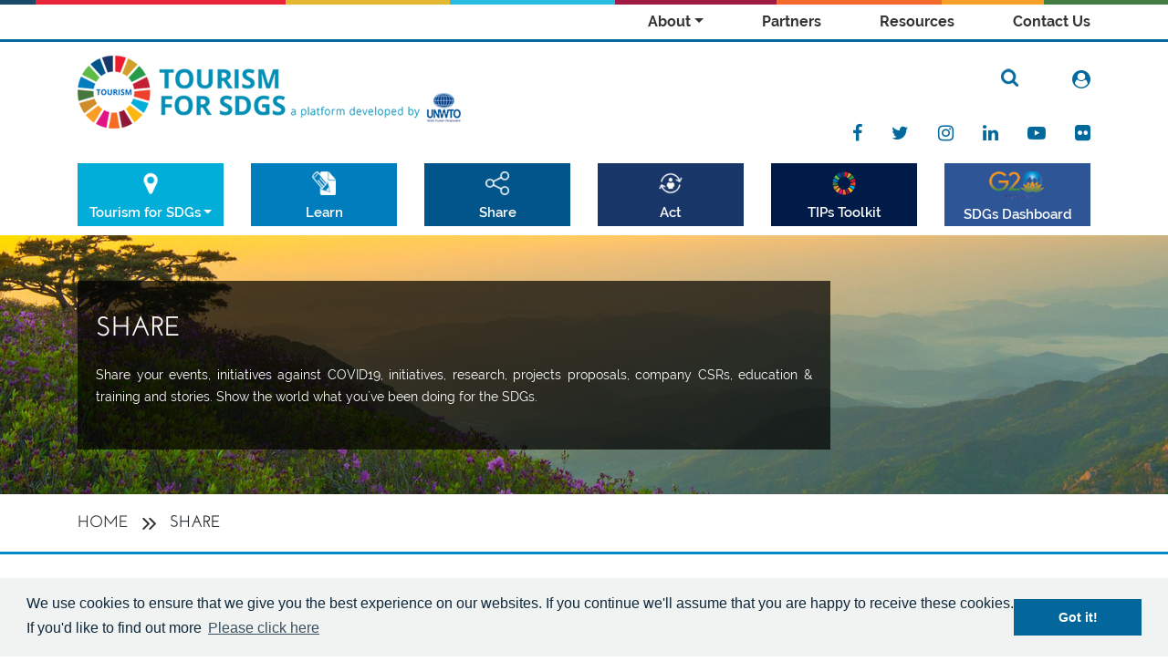

--- FILE ---
content_type: text/html; charset=UTF-8
request_url: https://tourism4sdgs.org/share/
body_size: 66525
content:
<!DOCTYPE html>
<html lang="en">
    <head>
        <meta charset="utf-8">
        <meta http-equiv="X-UA-Compatible" content="IE=edge">
        <meta name="viewport" content="width=device-width, initial-scale=1">
        <link rel="shortcut icon" type="image/x-icon" href="https://tourism4sdgs.org/wp-content/themes/unwto/images/favicon.ico">
            <title>Share &#8211; Tourism for SDGs</title>
<meta name='robots' content='max-image-preview:large' />
	<style>img:is([sizes="auto" i], [sizes^="auto," i]) { contain-intrinsic-size: 3000px 1500px }</style>
	<link rel='dns-prefetch' href='//cdn.datatables.net' />
<link rel='dns-prefetch' href='//cdn.jsdelivr.net' />
<link rel='dns-prefetch' href='//cdnjs.cloudflare.com' />
<link rel='dns-prefetch' href='//maps.googleapis.com' />
<link rel='dns-prefetch' href='//www.googletagmanager.com' />
<link rel="alternate" type="application/rss+xml" title="Tourism for SDGs &raquo; Feed" href="https://tourism4sdgs.org/feed/" />
<link rel="alternate" type="application/rss+xml" title="Tourism for SDGs &raquo; Comments Feed" href="https://tourism4sdgs.org/comments/feed/" />
<script type="text/javascript">
/* <![CDATA[ */
window._wpemojiSettings = {"baseUrl":"https:\/\/s.w.org\/images\/core\/emoji\/16.0.1\/72x72\/","ext":".png","svgUrl":"https:\/\/s.w.org\/images\/core\/emoji\/16.0.1\/svg\/","svgExt":".svg","source":{"wpemoji":"https:\/\/tourism4sdgs.org\/wp-includes\/js\/wp-emoji.js?ver=6.8.3","twemoji":"https:\/\/tourism4sdgs.org\/wp-includes\/js\/twemoji.js?ver=6.8.3"}};
/**
 * @output wp-includes/js/wp-emoji-loader.js
 */

/**
 * Emoji Settings as exported in PHP via _print_emoji_detection_script().
 * @typedef WPEmojiSettings
 * @type {object}
 * @property {?object} source
 * @property {?string} source.concatemoji
 * @property {?string} source.twemoji
 * @property {?string} source.wpemoji
 * @property {?boolean} DOMReady
 * @property {?Function} readyCallback
 */

/**
 * Support tests.
 * @typedef SupportTests
 * @type {object}
 * @property {?boolean} flag
 * @property {?boolean} emoji
 */

/**
 * IIFE to detect emoji support and load Twemoji if needed.
 *
 * @param {Window} window
 * @param {Document} document
 * @param {WPEmojiSettings} settings
 */
( function wpEmojiLoader( window, document, settings ) {
	if ( typeof Promise === 'undefined' ) {
		return;
	}

	var sessionStorageKey = 'wpEmojiSettingsSupports';
	var tests = [ 'flag', 'emoji' ];

	/**
	 * Checks whether the browser supports offloading to a Worker.
	 *
	 * @since 6.3.0
	 *
	 * @private
	 *
	 * @returns {boolean}
	 */
	function supportsWorkerOffloading() {
		return (
			typeof Worker !== 'undefined' &&
			typeof OffscreenCanvas !== 'undefined' &&
			typeof URL !== 'undefined' &&
			URL.createObjectURL &&
			typeof Blob !== 'undefined'
		);
	}

	/**
	 * @typedef SessionSupportTests
	 * @type {object}
	 * @property {number} timestamp
	 * @property {SupportTests} supportTests
	 */

	/**
	 * Get support tests from session.
	 *
	 * @since 6.3.0
	 *
	 * @private
	 *
	 * @returns {?SupportTests} Support tests, or null if not set or older than 1 week.
	 */
	function getSessionSupportTests() {
		try {
			/** @type {SessionSupportTests} */
			var item = JSON.parse(
				sessionStorage.getItem( sessionStorageKey )
			);
			if (
				typeof item === 'object' &&
				typeof item.timestamp === 'number' &&
				new Date().valueOf() < item.timestamp + 604800 && // Note: Number is a week in seconds.
				typeof item.supportTests === 'object'
			) {
				return item.supportTests;
			}
		} catch ( e ) {}
		return null;
	}

	/**
	 * Persist the supports in session storage.
	 *
	 * @since 6.3.0
	 *
	 * @private
	 *
	 * @param {SupportTests} supportTests Support tests.
	 */
	function setSessionSupportTests( supportTests ) {
		try {
			/** @type {SessionSupportTests} */
			var item = {
				supportTests: supportTests,
				timestamp: new Date().valueOf()
			};

			sessionStorage.setItem(
				sessionStorageKey,
				JSON.stringify( item )
			);
		} catch ( e ) {}
	}

	/**
	 * Checks if two sets of Emoji characters render the same visually.
	 *
	 * This is used to determine if the browser is rendering an emoji with multiple data points
	 * correctly. set1 is the emoji in the correct form, using a zero-width joiner. set2 is the emoji
	 * in the incorrect form, using a zero-width space. If the two sets render the same, then the browser
	 * does not support the emoji correctly.
	 *
	 * This function may be serialized to run in a Worker. Therefore, it cannot refer to variables from the containing
	 * scope. Everything must be passed by parameters.
	 *
	 * @since 4.9.0
	 *
	 * @private
	 *
	 * @param {CanvasRenderingContext2D} context 2D Context.
	 * @param {string} set1 Set of Emoji to test.
	 * @param {string} set2 Set of Emoji to test.
	 *
	 * @return {boolean} True if the two sets render the same.
	 */
	function emojiSetsRenderIdentically( context, set1, set2 ) {
		// Cleanup from previous test.
		context.clearRect( 0, 0, context.canvas.width, context.canvas.height );
		context.fillText( set1, 0, 0 );
		var rendered1 = new Uint32Array(
			context.getImageData(
				0,
				0,
				context.canvas.width,
				context.canvas.height
			).data
		);

		// Cleanup from previous test.
		context.clearRect( 0, 0, context.canvas.width, context.canvas.height );
		context.fillText( set2, 0, 0 );
		var rendered2 = new Uint32Array(
			context.getImageData(
				0,
				0,
				context.canvas.width,
				context.canvas.height
			).data
		);

		return rendered1.every( function ( rendered2Data, index ) {
			return rendered2Data === rendered2[ index ];
		} );
	}

	/**
	 * Checks if the center point of a single emoji is empty.
	 *
	 * This is used to determine if the browser is rendering an emoji with a single data point
	 * correctly. The center point of an incorrectly rendered emoji will be empty. A correctly
	 * rendered emoji will have a non-zero value at the center point.
	 *
	 * This function may be serialized to run in a Worker. Therefore, it cannot refer to variables from the containing
	 * scope. Everything must be passed by parameters.
	 *
	 * @since 6.8.2
	 *
	 * @private
	 *
	 * @param {CanvasRenderingContext2D} context 2D Context.
	 * @param {string} emoji Emoji to test.
	 *
	 * @return {boolean} True if the center point is empty.
	 */
	function emojiRendersEmptyCenterPoint( context, emoji ) {
		// Cleanup from previous test.
		context.clearRect( 0, 0, context.canvas.width, context.canvas.height );
		context.fillText( emoji, 0, 0 );

		// Test if the center point (16, 16) is empty (0,0,0,0).
		var centerPoint = context.getImageData(16, 16, 1, 1);
		for ( var i = 0; i < centerPoint.data.length; i++ ) {
			if ( centerPoint.data[ i ] !== 0 ) {
				// Stop checking the moment it's known not to be empty.
				return false;
			}
		}

		return true;
	}

	/**
	 * Determines if the browser properly renders Emoji that Twemoji can supplement.
	 *
	 * This function may be serialized to run in a Worker. Therefore, it cannot refer to variables from the containing
	 * scope. Everything must be passed by parameters.
	 *
	 * @since 4.2.0
	 *
	 * @private
	 *
	 * @param {CanvasRenderingContext2D} context 2D Context.
	 * @param {string} type Whether to test for support of "flag" or "emoji".
	 * @param {Function} emojiSetsRenderIdentically Reference to emojiSetsRenderIdentically function, needed due to minification.
	 * @param {Function} emojiRendersEmptyCenterPoint Reference to emojiRendersEmptyCenterPoint function, needed due to minification.
	 *
	 * @return {boolean} True if the browser can render emoji, false if it cannot.
	 */
	function browserSupportsEmoji( context, type, emojiSetsRenderIdentically, emojiRendersEmptyCenterPoint ) {
		var isIdentical;

		switch ( type ) {
			case 'flag':
				/*
				 * Test for Transgender flag compatibility. Added in Unicode 13.
				 *
				 * To test for support, we try to render it, and compare the rendering to how it would look if
				 * the browser doesn't render it correctly (white flag emoji + transgender symbol).
				 */
				isIdentical = emojiSetsRenderIdentically(
					context,
					'\uD83C\uDFF3\uFE0F\u200D\u26A7\uFE0F', // as a zero-width joiner sequence
					'\uD83C\uDFF3\uFE0F\u200B\u26A7\uFE0F' // separated by a zero-width space
				);

				if ( isIdentical ) {
					return false;
				}

				/*
				 * Test for Sark flag compatibility. This is the least supported of the letter locale flags,
				 * so gives us an easy test for full support.
				 *
				 * To test for support, we try to render it, and compare the rendering to how it would look if
				 * the browser doesn't render it correctly ([C] + [Q]).
				 */
				isIdentical = emojiSetsRenderIdentically(
					context,
					'\uD83C\uDDE8\uD83C\uDDF6', // as the sequence of two code points
					'\uD83C\uDDE8\u200B\uD83C\uDDF6' // as the two code points separated by a zero-width space
				);

				if ( isIdentical ) {
					return false;
				}

				/*
				 * Test for English flag compatibility. England is a country in the United Kingdom, it
				 * does not have a two letter locale code but rather a five letter sub-division code.
				 *
				 * To test for support, we try to render it, and compare the rendering to how it would look if
				 * the browser doesn't render it correctly (black flag emoji + [G] + [B] + [E] + [N] + [G]).
				 */
				isIdentical = emojiSetsRenderIdentically(
					context,
					// as the flag sequence
					'\uD83C\uDFF4\uDB40\uDC67\uDB40\uDC62\uDB40\uDC65\uDB40\uDC6E\uDB40\uDC67\uDB40\uDC7F',
					// with each code point separated by a zero-width space
					'\uD83C\uDFF4\u200B\uDB40\uDC67\u200B\uDB40\uDC62\u200B\uDB40\uDC65\u200B\uDB40\uDC6E\u200B\uDB40\uDC67\u200B\uDB40\uDC7F'
				);

				return ! isIdentical;
			case 'emoji':
				/*
				 * Does Emoji 16.0 cause the browser to go splat?
				 *
				 * To test for Emoji 16.0 support, try to render a new emoji: Splatter.
				 *
				 * The splatter emoji is a single code point emoji. Testing for browser support
				 * required testing the center point of the emoji to see if it is empty.
				 *
				 * 0xD83E 0xDEDF (\uD83E\uDEDF) == 🫟 Splatter.
				 *
				 * When updating this test, please ensure that the emoji is either a single code point
				 * or switch to using the emojiSetsRenderIdentically function and testing with a zero-width
				 * joiner vs a zero-width space.
				 */
				var notSupported = emojiRendersEmptyCenterPoint( context, '\uD83E\uDEDF' );
				return ! notSupported;
		}

		return false;
	}

	/**
	 * Checks emoji support tests.
	 *
	 * This function may be serialized to run in a Worker. Therefore, it cannot refer to variables from the containing
	 * scope. Everything must be passed by parameters.
	 *
	 * @since 6.3.0
	 *
	 * @private
	 *
	 * @param {string[]} tests Tests.
	 * @param {Function} browserSupportsEmoji Reference to browserSupportsEmoji function, needed due to minification.
	 * @param {Function} emojiSetsRenderIdentically Reference to emojiSetsRenderIdentically function, needed due to minification.
	 * @param {Function} emojiRendersEmptyCenterPoint Reference to emojiRendersEmptyCenterPoint function, needed due to minification.
	 *
	 * @return {SupportTests} Support tests.
	 */
	function testEmojiSupports( tests, browserSupportsEmoji, emojiSetsRenderIdentically, emojiRendersEmptyCenterPoint ) {
		var canvas;
		if (
			typeof WorkerGlobalScope !== 'undefined' &&
			self instanceof WorkerGlobalScope
		) {
			canvas = new OffscreenCanvas( 300, 150 ); // Dimensions are default for HTMLCanvasElement.
		} else {
			canvas = document.createElement( 'canvas' );
		}

		var context = canvas.getContext( '2d', { willReadFrequently: true } );

		/*
		 * Chrome on OS X added native emoji rendering in M41. Unfortunately,
		 * it doesn't work when the font is bolder than 500 weight. So, we
		 * check for bold rendering support to avoid invisible emoji in Chrome.
		 */
		context.textBaseline = 'top';
		context.font = '600 32px Arial';

		var supports = {};
		tests.forEach( function ( test ) {
			supports[ test ] = browserSupportsEmoji( context, test, emojiSetsRenderIdentically, emojiRendersEmptyCenterPoint );
		} );
		return supports;
	}

	/**
	 * Adds a script to the head of the document.
	 *
	 * @ignore
	 *
	 * @since 4.2.0
	 *
	 * @param {string} src The url where the script is located.
	 *
	 * @return {void}
	 */
	function addScript( src ) {
		var script = document.createElement( 'script' );
		script.src = src;
		script.defer = true;
		document.head.appendChild( script );
	}

	settings.supports = {
		everything: true,
		everythingExceptFlag: true
	};

	// Create a promise for DOMContentLoaded since the worker logic may finish after the event has fired.
	var domReadyPromise = new Promise( function ( resolve ) {
		document.addEventListener( 'DOMContentLoaded', resolve, {
			once: true
		} );
	} );

	// Obtain the emoji support from the browser, asynchronously when possible.
	new Promise( function ( resolve ) {
		var supportTests = getSessionSupportTests();
		if ( supportTests ) {
			resolve( supportTests );
			return;
		}

		if ( supportsWorkerOffloading() ) {
			try {
				// Note that the functions are being passed as arguments due to minification.
				var workerScript =
					'postMessage(' +
					testEmojiSupports.toString() +
					'(' +
					[
						JSON.stringify( tests ),
						browserSupportsEmoji.toString(),
						emojiSetsRenderIdentically.toString(),
						emojiRendersEmptyCenterPoint.toString()
					].join( ',' ) +
					'));';
				var blob = new Blob( [ workerScript ], {
					type: 'text/javascript'
				} );
				var worker = new Worker( URL.createObjectURL( blob ), { name: 'wpTestEmojiSupports' } );
				worker.onmessage = function ( event ) {
					supportTests = event.data;
					setSessionSupportTests( supportTests );
					worker.terminate();
					resolve( supportTests );
				};
				return;
			} catch ( e ) {}
		}

		supportTests = testEmojiSupports( tests, browserSupportsEmoji, emojiSetsRenderIdentically, emojiRendersEmptyCenterPoint );
		setSessionSupportTests( supportTests );
		resolve( supportTests );
	} )
		// Once the browser emoji support has been obtained from the session, finalize the settings.
		.then( function ( supportTests ) {
			/*
			 * Tests the browser support for flag emojis and other emojis, and adjusts the
			 * support settings accordingly.
			 */
			for ( var test in supportTests ) {
				settings.supports[ test ] = supportTests[ test ];

				settings.supports.everything =
					settings.supports.everything && settings.supports[ test ];

				if ( 'flag' !== test ) {
					settings.supports.everythingExceptFlag =
						settings.supports.everythingExceptFlag &&
						settings.supports[ test ];
				}
			}

			settings.supports.everythingExceptFlag =
				settings.supports.everythingExceptFlag &&
				! settings.supports.flag;

			// Sets DOMReady to false and assigns a ready function to settings.
			settings.DOMReady = false;
			settings.readyCallback = function () {
				settings.DOMReady = true;
			};
		} )
		.then( function () {
			return domReadyPromise;
		} )
		.then( function () {
			// When the browser can not render everything we need to load a polyfill.
			if ( ! settings.supports.everything ) {
				settings.readyCallback();

				var src = settings.source || {};

				if ( src.concatemoji ) {
					addScript( src.concatemoji );
				} else if ( src.wpemoji && src.twemoji ) {
					addScript( src.twemoji );
					addScript( src.wpemoji );
				}
			}
		} );
} )( window, document, window._wpemojiSettings );

/* ]]> */
</script>
<link rel='stylesheet' id='embedpress-css-css' href='https://tourism4sdgs.org/wp-content/plugins/embedpress/assets/css/embedpress.css?ver=1767660590' type='text/css' media='all' />
<link rel='stylesheet' id='embedpress-blocks-style-css' href='https://tourism4sdgs.org/wp-content/plugins/embedpress/assets/css/blocks.build.css?ver=1767660590' type='text/css' media='all' />
<link rel='stylesheet' id='embedpress-lazy-load-css-css' href='https://tourism4sdgs.org/wp-content/plugins/embedpress/assets/css/lazy-load.css?ver=1767660590' type='text/css' media='all' />
<style id='wp-emoji-styles-inline-css' type='text/css'>

	img.wp-smiley, img.emoji {
		display: inline !important;
		border: none !important;
		box-shadow: none !important;
		height: 1em !important;
		width: 1em !important;
		margin: 0 0.07em !important;
		vertical-align: -0.1em !important;
		background: none !important;
		padding: 0 !important;
	}
</style>
<link rel='stylesheet' id='wp-block-library-css' href='https://tourism4sdgs.org/wp-includes/css/dist/block-library/style.css?ver=6.8.3' type='text/css' media='all' />
<style id='classic-theme-styles-inline-css' type='text/css'>
/**
 * These rules are needed for backwards compatibility.
 * They should match the button element rules in the base theme.json file.
 */
.wp-block-button__link {
	color: #ffffff;
	background-color: #32373c;
	border-radius: 9999px; /* 100% causes an oval, but any explicit but really high value retains the pill shape. */

	/* This needs a low specificity so it won't override the rules from the button element if defined in theme.json. */
	box-shadow: none;
	text-decoration: none;

	/* The extra 2px are added to size solids the same as the outline versions.*/
	padding: calc(0.667em + 2px) calc(1.333em + 2px);

	font-size: 1.125em;
}

.wp-block-file__button {
	background: #32373c;
	color: #ffffff;
	text-decoration: none;
}

</style>
<style id='global-styles-inline-css' type='text/css'>
:root{--wp--preset--aspect-ratio--square: 1;--wp--preset--aspect-ratio--4-3: 4/3;--wp--preset--aspect-ratio--3-4: 3/4;--wp--preset--aspect-ratio--3-2: 3/2;--wp--preset--aspect-ratio--2-3: 2/3;--wp--preset--aspect-ratio--16-9: 16/9;--wp--preset--aspect-ratio--9-16: 9/16;--wp--preset--color--black: #000000;--wp--preset--color--cyan-bluish-gray: #abb8c3;--wp--preset--color--white: #ffffff;--wp--preset--color--pale-pink: #f78da7;--wp--preset--color--vivid-red: #cf2e2e;--wp--preset--color--luminous-vivid-orange: #ff6900;--wp--preset--color--luminous-vivid-amber: #fcb900;--wp--preset--color--light-green-cyan: #7bdcb5;--wp--preset--color--vivid-green-cyan: #00d084;--wp--preset--color--pale-cyan-blue: #8ed1fc;--wp--preset--color--vivid-cyan-blue: #0693e3;--wp--preset--color--vivid-purple: #9b51e0;--wp--preset--gradient--vivid-cyan-blue-to-vivid-purple: linear-gradient(135deg,rgba(6,147,227,1) 0%,rgb(155,81,224) 100%);--wp--preset--gradient--light-green-cyan-to-vivid-green-cyan: linear-gradient(135deg,rgb(122,220,180) 0%,rgb(0,208,130) 100%);--wp--preset--gradient--luminous-vivid-amber-to-luminous-vivid-orange: linear-gradient(135deg,rgba(252,185,0,1) 0%,rgba(255,105,0,1) 100%);--wp--preset--gradient--luminous-vivid-orange-to-vivid-red: linear-gradient(135deg,rgba(255,105,0,1) 0%,rgb(207,46,46) 100%);--wp--preset--gradient--very-light-gray-to-cyan-bluish-gray: linear-gradient(135deg,rgb(238,238,238) 0%,rgb(169,184,195) 100%);--wp--preset--gradient--cool-to-warm-spectrum: linear-gradient(135deg,rgb(74,234,220) 0%,rgb(151,120,209) 20%,rgb(207,42,186) 40%,rgb(238,44,130) 60%,rgb(251,105,98) 80%,rgb(254,248,76) 100%);--wp--preset--gradient--blush-light-purple: linear-gradient(135deg,rgb(255,206,236) 0%,rgb(152,150,240) 100%);--wp--preset--gradient--blush-bordeaux: linear-gradient(135deg,rgb(254,205,165) 0%,rgb(254,45,45) 50%,rgb(107,0,62) 100%);--wp--preset--gradient--luminous-dusk: linear-gradient(135deg,rgb(255,203,112) 0%,rgb(199,81,192) 50%,rgb(65,88,208) 100%);--wp--preset--gradient--pale-ocean: linear-gradient(135deg,rgb(255,245,203) 0%,rgb(182,227,212) 50%,rgb(51,167,181) 100%);--wp--preset--gradient--electric-grass: linear-gradient(135deg,rgb(202,248,128) 0%,rgb(113,206,126) 100%);--wp--preset--gradient--midnight: linear-gradient(135deg,rgb(2,3,129) 0%,rgb(40,116,252) 100%);--wp--preset--font-size--small: 13px;--wp--preset--font-size--medium: 20px;--wp--preset--font-size--large: 36px;--wp--preset--font-size--x-large: 42px;--wp--preset--spacing--20: 0.44rem;--wp--preset--spacing--30: 0.67rem;--wp--preset--spacing--40: 1rem;--wp--preset--spacing--50: 1.5rem;--wp--preset--spacing--60: 2.25rem;--wp--preset--spacing--70: 3.38rem;--wp--preset--spacing--80: 5.06rem;--wp--preset--shadow--natural: 6px 6px 9px rgba(0, 0, 0, 0.2);--wp--preset--shadow--deep: 12px 12px 50px rgba(0, 0, 0, 0.4);--wp--preset--shadow--sharp: 6px 6px 0px rgba(0, 0, 0, 0.2);--wp--preset--shadow--outlined: 6px 6px 0px -3px rgba(255, 255, 255, 1), 6px 6px rgba(0, 0, 0, 1);--wp--preset--shadow--crisp: 6px 6px 0px rgba(0, 0, 0, 1);}:where(.is-layout-flex){gap: 0.5em;}:where(.is-layout-grid){gap: 0.5em;}body .is-layout-flex{display: flex;}.is-layout-flex{flex-wrap: wrap;align-items: center;}.is-layout-flex > :is(*, div){margin: 0;}body .is-layout-grid{display: grid;}.is-layout-grid > :is(*, div){margin: 0;}:where(.wp-block-columns.is-layout-flex){gap: 2em;}:where(.wp-block-columns.is-layout-grid){gap: 2em;}:where(.wp-block-post-template.is-layout-flex){gap: 1.25em;}:where(.wp-block-post-template.is-layout-grid){gap: 1.25em;}.has-black-color{color: var(--wp--preset--color--black) !important;}.has-cyan-bluish-gray-color{color: var(--wp--preset--color--cyan-bluish-gray) !important;}.has-white-color{color: var(--wp--preset--color--white) !important;}.has-pale-pink-color{color: var(--wp--preset--color--pale-pink) !important;}.has-vivid-red-color{color: var(--wp--preset--color--vivid-red) !important;}.has-luminous-vivid-orange-color{color: var(--wp--preset--color--luminous-vivid-orange) !important;}.has-luminous-vivid-amber-color{color: var(--wp--preset--color--luminous-vivid-amber) !important;}.has-light-green-cyan-color{color: var(--wp--preset--color--light-green-cyan) !important;}.has-vivid-green-cyan-color{color: var(--wp--preset--color--vivid-green-cyan) !important;}.has-pale-cyan-blue-color{color: var(--wp--preset--color--pale-cyan-blue) !important;}.has-vivid-cyan-blue-color{color: var(--wp--preset--color--vivid-cyan-blue) !important;}.has-vivid-purple-color{color: var(--wp--preset--color--vivid-purple) !important;}.has-black-background-color{background-color: var(--wp--preset--color--black) !important;}.has-cyan-bluish-gray-background-color{background-color: var(--wp--preset--color--cyan-bluish-gray) !important;}.has-white-background-color{background-color: var(--wp--preset--color--white) !important;}.has-pale-pink-background-color{background-color: var(--wp--preset--color--pale-pink) !important;}.has-vivid-red-background-color{background-color: var(--wp--preset--color--vivid-red) !important;}.has-luminous-vivid-orange-background-color{background-color: var(--wp--preset--color--luminous-vivid-orange) !important;}.has-luminous-vivid-amber-background-color{background-color: var(--wp--preset--color--luminous-vivid-amber) !important;}.has-light-green-cyan-background-color{background-color: var(--wp--preset--color--light-green-cyan) !important;}.has-vivid-green-cyan-background-color{background-color: var(--wp--preset--color--vivid-green-cyan) !important;}.has-pale-cyan-blue-background-color{background-color: var(--wp--preset--color--pale-cyan-blue) !important;}.has-vivid-cyan-blue-background-color{background-color: var(--wp--preset--color--vivid-cyan-blue) !important;}.has-vivid-purple-background-color{background-color: var(--wp--preset--color--vivid-purple) !important;}.has-black-border-color{border-color: var(--wp--preset--color--black) !important;}.has-cyan-bluish-gray-border-color{border-color: var(--wp--preset--color--cyan-bluish-gray) !important;}.has-white-border-color{border-color: var(--wp--preset--color--white) !important;}.has-pale-pink-border-color{border-color: var(--wp--preset--color--pale-pink) !important;}.has-vivid-red-border-color{border-color: var(--wp--preset--color--vivid-red) !important;}.has-luminous-vivid-orange-border-color{border-color: var(--wp--preset--color--luminous-vivid-orange) !important;}.has-luminous-vivid-amber-border-color{border-color: var(--wp--preset--color--luminous-vivid-amber) !important;}.has-light-green-cyan-border-color{border-color: var(--wp--preset--color--light-green-cyan) !important;}.has-vivid-green-cyan-border-color{border-color: var(--wp--preset--color--vivid-green-cyan) !important;}.has-pale-cyan-blue-border-color{border-color: var(--wp--preset--color--pale-cyan-blue) !important;}.has-vivid-cyan-blue-border-color{border-color: var(--wp--preset--color--vivid-cyan-blue) !important;}.has-vivid-purple-border-color{border-color: var(--wp--preset--color--vivid-purple) !important;}.has-vivid-cyan-blue-to-vivid-purple-gradient-background{background: var(--wp--preset--gradient--vivid-cyan-blue-to-vivid-purple) !important;}.has-light-green-cyan-to-vivid-green-cyan-gradient-background{background: var(--wp--preset--gradient--light-green-cyan-to-vivid-green-cyan) !important;}.has-luminous-vivid-amber-to-luminous-vivid-orange-gradient-background{background: var(--wp--preset--gradient--luminous-vivid-amber-to-luminous-vivid-orange) !important;}.has-luminous-vivid-orange-to-vivid-red-gradient-background{background: var(--wp--preset--gradient--luminous-vivid-orange-to-vivid-red) !important;}.has-very-light-gray-to-cyan-bluish-gray-gradient-background{background: var(--wp--preset--gradient--very-light-gray-to-cyan-bluish-gray) !important;}.has-cool-to-warm-spectrum-gradient-background{background: var(--wp--preset--gradient--cool-to-warm-spectrum) !important;}.has-blush-light-purple-gradient-background{background: var(--wp--preset--gradient--blush-light-purple) !important;}.has-blush-bordeaux-gradient-background{background: var(--wp--preset--gradient--blush-bordeaux) !important;}.has-luminous-dusk-gradient-background{background: var(--wp--preset--gradient--luminous-dusk) !important;}.has-pale-ocean-gradient-background{background: var(--wp--preset--gradient--pale-ocean) !important;}.has-electric-grass-gradient-background{background: var(--wp--preset--gradient--electric-grass) !important;}.has-midnight-gradient-background{background: var(--wp--preset--gradient--midnight) !important;}.has-small-font-size{font-size: var(--wp--preset--font-size--small) !important;}.has-medium-font-size{font-size: var(--wp--preset--font-size--medium) !important;}.has-large-font-size{font-size: var(--wp--preset--font-size--large) !important;}.has-x-large-font-size{font-size: var(--wp--preset--font-size--x-large) !important;}
:where(.wp-block-post-template.is-layout-flex){gap: 1.25em;}:where(.wp-block-post-template.is-layout-grid){gap: 1.25em;}
:where(.wp-block-columns.is-layout-flex){gap: 2em;}:where(.wp-block-columns.is-layout-grid){gap: 2em;}
:root :where(.wp-block-pullquote){font-size: 1.5em;line-height: 1.6;}
</style>
<link rel='stylesheet' id='contact-form-7-css' href='https://tourism4sdgs.org/wp-content/plugins/contact-form-7/includes/css/styles.css?ver=6.1.4' type='text/css' media='all' />
<link rel='stylesheet' id='unwto-carousel-css-css' href='https://cdnjs.cloudflare.com/ajax/libs/OwlCarousel2/2.3.4/assets/owl.carousel.min.css?ver=6.8.3' type='text/css' media='all' />
<link rel='stylesheet' id='unwto-style-css' href='https://tourism4sdgs.org/wp-content/themes/unwto/style.css?ver=6.8.3' type='text/css' media='all' />
<link rel='stylesheet' id='unwto-datatable-style-css' href='https://cdn.datatables.net/1.10.23/css/dataTables.bootstrap4.min.css?ver=6.8.3' type='text/css' media='all' />
<link rel='stylesheet' id='unwto-animate-css' href='https://tourism4sdgs.org/wp-content/themes/unwto/css/animate.css?ver=6.8.3' type='text/css' media='all' />
<link rel='stylesheet' id='unwto-flip-card-css' href='https://tourism4sdgs.org/wp-content/themes/unwto/css/flip-card.css?ver=6.8.3' type='text/css' media='all' />
<link rel='stylesheet' id='unwto-bootstrap-css' href='https://tourism4sdgs.org/wp-content/themes/unwto/bootstrap-4.5.3-dist/css/bootstrap.min.css?ver=6.8.3' type='text/css' media='all' />
<link rel='stylesheet' id='unwto-fontawesome-css' href='https://tourism4sdgs.org/wp-content/themes/unwto/css/font-awesome.min.css?ver=6.8.3' type='text/css' media='all' />
<link rel='stylesheet' id='unwto-tooltip-css-css' href='https://tourism4sdgs.org/wp-content/themes/unwto/css/tooltipster.bundle.min.css?ver=6.8.3' type='text/css' media='all' />
<link rel='stylesheet' id='unwto-sidetip-light-css-css' href='https://tourism4sdgs.org/wp-content/themes/unwto/css/tooltipster-sideTip-light.min.css?ver=6.8.3' type='text/css' media='all' />
<link rel='stylesheet' id='unwto-carousel-css-theme-css' href='https://cdnjs.cloudflare.com/ajax/libs/OwlCarousel2/2.3.4/assets/owl.theme.green.min.css?ver=6.8.3' type='text/css' media='all' />
<link rel='stylesheet' id='unwto-leaflet-css-css' href='https://tourism4sdgs.org/wp-content/themes/unwto/js/leaflet/leaflet.css?ver=6.8.3' type='text/css' media='all' />
<link rel='stylesheet' id='unwto-pretty-checkbox-style-css' href='https://tourism4sdgs.org/wp-content/themes/unwto/css/pretty-checkbox.min.css?ver=6.8.3' type='text/css' media='all' />
<link rel='stylesheet' id='unwto-custom-responsive-style-css' href='https://tourism4sdgs.org/wp-content/themes/unwto/css/unwto-responsive.css?ver=6.8.3' type='text/css' media='all' />
<link rel='stylesheet' id='unwto-sharepage-style-css' href='https://tourism4sdgs.org/wp-content/themes/unwto/css/unw-sharepage-style.css?ver=6.8.3' type='text/css' media='all' />
<link rel='stylesheet' id='unwto-custom-style-css' href='https://tourism4sdgs.org/wp-content/themes/unwto/css/unw-style.css?ver=6.8.3' type='text/css' media='all' />
<link rel='stylesheet' id='unwto-new-style-css' href='https://tourism4sdgs.org/wp-content/themes/unwto/css/new-style.css?ver=6.8.3' type='text/css' media='all' />
<link rel='stylesheet' id='google-map-css-css' href='https://tourism4sdgs.org/wp-content/themes/unwto/css/google-map-style.css?ver=6.8.3' type='text/css' media='all' />
<script type="text/javascript" src="https://tourism4sdgs.org/wp-includes/js/jquery/jquery.js?ver=3.7.1" id="jquery-core-js"></script>
<script type="text/javascript" src="https://tourism4sdgs.org/wp-includes/js/jquery/jquery-migrate.js?ver=3.4.1" id="jquery-migrate-js"></script>

<!-- Google tag (gtag.js) snippet added by Site Kit -->
<!-- Google Analytics snippet added by Site Kit -->
<script type="text/javascript" src="https://www.googletagmanager.com/gtag/js?id=GT-NFDSD73" id="google_gtagjs-js" async></script>
<script type="text/javascript" id="google_gtagjs-js-after">
/* <![CDATA[ */
window.dataLayer = window.dataLayer || [];function gtag(){dataLayer.push(arguments);}
gtag("set","linker",{"domains":["tourism4sdgs.org"]});
gtag("js", new Date());
gtag("set", "developer_id.dZTNiMT", true);
gtag("config", "GT-NFDSD73");
/* ]]> */
</script>
<link rel="https://api.w.org/" href="https://tourism4sdgs.org/wp-json/" /><link rel="alternate" title="JSON" type="application/json" href="https://tourism4sdgs.org/wp-json/wp/v2/pages/20" /><link rel="EditURI" type="application/rsd+xml" title="RSD" href="https://tourism4sdgs.org/xmlrpc.php?rsd" />
<meta name="generator" content="WordPress 6.8.3" />
<link rel="canonical" href="https://tourism4sdgs.org/share/" />
<link rel='shortlink' href='https://tourism4sdgs.org/?p=20' />
<meta name="generator" content="Site Kit by Google 1.170.0" /><!-- Google Tag Manager -->
<script>(function(w,d,s,l,i){w[l]=w[l]||[];w[l].push({'gtm.start':
new Date().getTime(),event:'gtm.js'});var f=d.getElementsByTagName(s)[0],
j=d.createElement(s),dl=l!='dataLayer'?'&l='+l:'';j.async=true;j.src=
'https://www.googletagmanager.com/gtm.js?id='+i+dl;f.parentNode.insertBefore(j,f);
})(window,document,'script','dataLayer','GTM-522PBPM');</script>
<!-- End Google Tag Manager -->
<meta name="generator" content="Elementor 3.34.1; features: additional_custom_breakpoints; settings: css_print_method-external, google_font-enabled, font_display-auto">
			<style>
				.e-con.e-parent:nth-of-type(n+4):not(.e-lazyloaded):not(.e-no-lazyload),
				.e-con.e-parent:nth-of-type(n+4):not(.e-lazyloaded):not(.e-no-lazyload) * {
					background-image: none !important;
				}
				@media screen and (max-height: 1024px) {
					.e-con.e-parent:nth-of-type(n+3):not(.e-lazyloaded):not(.e-no-lazyload),
					.e-con.e-parent:nth-of-type(n+3):not(.e-lazyloaded):not(.e-no-lazyload) * {
						background-image: none !important;
					}
				}
				@media screen and (max-height: 640px) {
					.e-con.e-parent:nth-of-type(n+2):not(.e-lazyloaded):not(.e-no-lazyload),
					.e-con.e-parent:nth-of-type(n+2):not(.e-lazyloaded):not(.e-no-lazyload) * {
						background-image: none !important;
					}
				}
			</style>
					<style type="text/css" id="wp-custom-css">
			/* initiatives breadcrumb */
.single-initiatives .breadcrumb-sec .breadcrumb .taxonomy.themes {
	display: none;
}

.single-initiatives .side-theme-main .side-scope-item:has(.no-data-available.hide)   {
	display: none;
}

/* share page */
.tab-pane.sharepage-cont-step2.active .col-xs-12.col-sm-12.col-md-12.col-lg-12 .step2-form {
	float: none !important;
}

.tourism-sdgs-cont:has(.wordpro-additional-tabs) section .popular-content,
.tourism-sdgs-cont:has(.wordpro-additional-tabs) section .container .form-title-main {
	display: none;
}

/* new tabs and sildebar list */
.wordpro-sidelist .elementor-icon-list-item:nth-child(1) span.elementor-icon-list-text  {
	color: #E5243B;
}

.wordpro-sidelist .elementor-icon-list-item:nth-child(2) span.elementor-icon-list-text  {
	color: #DDA63A;
}

.wordpro-sidelist .elementor-icon-list-item:nth-child(3) span.elementor-icon-list-text  {
	color: #4C9F38;
}

.wordpro-sidelist .elementor-icon-list-item:nth-child(4) span.elementor-icon-list-text  {
	color: #C5192D;
}

.wordpro-sidelist .elementor-icon-list-item:nth-child(5) span.elementor-icon-list-text  {
	color: #FF3A21;
}

.wordpro-sidelist .elementor-icon-list-item:nth-child(6) span.elementor-icon-list-text  {
	color: #26BDE2;
}

.wordpro-sidelist .elementor-icon-list-item:nth-child(7) span.elementor-icon-list-text  {
	color: #FCC30B;
}

.wordpro-sidelist .elementor-icon-list-item:nth-child(8) span.elementor-icon-list-text  {
	color: #A21942;
}

.wordpro-sidelist .elementor-icon-list-item:nth-child(9) span.elementor-icon-list-text  {
	color: #FD6925;
}

.wordpro-sidelist .elementor-icon-list-item:nth-child(10) span.elementor-icon-list-text  {
	color: #DD1367;
}

.wordpro-sidelist .elementor-icon-list-item:nth-child(11) span.elementor-icon-list-text  {
	color: #FD9D24;
}

.wordpro-sidelist .elementor-icon-list-item:nth-child(12) span.elementor-icon-list-text  {
	color: #BF8B2E;
}

.wordpro-sidelist .elementor-icon-list-item:nth-child(13) span.elementor-icon-list-text  {
	color: #3F7E44;
}

.wordpro-sidelist .elementor-icon-list-item:nth-child(14) span.elementor-icon-list-text  {
	color: #0A97D9;
}

.wordpro-sidelist .elementor-icon-list-item:nth-child(15) span.elementor-icon-list-text  {
	color: #56C02B;
}

.wordpro-sidelist .elementor-icon-list-item:nth-child(16) span.elementor-icon-list-text  {
	color: #00689D;
}

.wordpro-sidelist .elementor-icon-list-item:nth-child(17) span.elementor-icon-list-text  {
	color: #19486A;
}

.wordpro-sidelist .elementor-icon-list-item span span {
	font-weight: 400 !important;
	color: #54595F;
}

.wordpro-sidelist .elementor-icon-list-item span.elementor-icon-list-text {
	padding: 0 !important;
}

body.page-id-9012 .popular-content{
	display: none;
}

body.page-id-9012 .inner-banner .banner-txt .bnr-ttl, body.page-id-9012  .form-title-main{
	text-transform: inherit !important;
}

body.page-id-9012 .breadcrumb li.current-item span{
	text-transform: initial;
}

body.page-id-9012 .txt{
		display: flex;
    justify-content: center;
}



/* g-20_icon_33x33 */
.bottom-header #g20-dashboard {
    float: left;
    width: 100%;
    background-color: #8421ba;
    font-size: 0.91rem;
}
.bottom-header #g20-dashboard ul#menu-g-20-menu > li > a:before {
    background-image: url("https://tourism4sdgs.org/wp-content/uploads/2023/11/G20_Logo.png");
    content: "";
    display: block;
    width: 100%;
    background-position: center;
    background-repeat: no-repeat;
    min-height: 31px;
    margin-bottom: 5px;
    background-size: 130px;
    margin-top: 4px;
}
.bottom-header #g20-dashboard ul.dropdown-menu li:nth-child(1):before {
    display: none;
}
.bottom-header #g20-dashboard #menu-covid {
    float: left;
    width: 100%;
    text-align: center;
    margin: 0 auto;
}
.bottom-header #g20-dashboard ul li.dropdown,
.bottom-header #g20-dashboard ul li.menu-item {
    float: left;
    width: 100%;
}
.bottom-header #g20-dashboard ul li.dropdown a {
    font-family: "ralewaysemibold";
    color: #ffffff;
    text-align: center;
}
.bottom-header #g20-dashboard ul li a {
    padding-top: 5px !important;
    padding-bottom: 3px !important;
    font-family: "ralewaysemibold";
    color: white;
    text-align: center;
    background-color: #2E5596;
    border: none;
}
.bottom-header #g20-dashboard ul.dropdown-menu li {
    float: left;
    width: 100%;
}
.bottom-header #g20-dashboard ul.dropdown-menu li a {
    background-color: #ffffff; /*font-size: 18px;*/
    font-family: "ralewayregular";
    color: #00aed9;
    white-space: normal;
    padding: 8px 20px;
    text-align: left;
}
.bottom-header #g20-dashboard ul.dropdown-menu li a:hover {
    background-color: #dddddd;
    color: #000;
}
.bottom-header #g20-dashboard ul li.dropdown a span.caret {
    display: none;
}
		</style>
		    </head>
    <body class="wp-singular page-template page-template-templates page-template-content-submission-page page-template-templatescontent-submission-page-php page page-id-20 wp-theme-unwto elementor-default elementor-kit-5297">
        <!-- Google Tag Manager (noscript) -->
        <noscript><iframe src="https://www.googletagmanager.com/ns.html?id=GTM-KP5G66M" height="0" width="0" style="display:none;visibility:hidden"></iframe></noscript>
        <!-- End Google Tag Manager (noscript) -->
        <header id="header" class="">
            <div class="top-header">
                <div class="container">
                    <div class="row">
                        <div class="col-lg-12 col-md-12 col-sm-12 col-xs-12">
                            <div id="unwto-desk-menu" class="top-menu-container"><ul id="menu-top-menu" class="nav justify-content-end"><li itemscope="itemscope" itemtype="https://www.schema.org/SiteNavigationElement" id="menu-item-1881" class="menu-item menu-item-type-custom menu-item-object-custom menu-item-has-children dropdown menu-item-1881 nav-item"><a title="About" href="#" data-toggle="dropdown" aria-haspopup="true" aria-expanded="false" class="dropdown-toggle nav-link" id="menu-item-dropdown-1881">About</a>
<ul class="dropdown-menu" aria-labelledby="menu-item-dropdown-1881" role="menu">
	<li itemscope="itemscope" itemtype="https://www.schema.org/SiteNavigationElement" id="menu-item-1882" class="menu-item menu-item-type-post_type menu-item-object-page menu-item-1882 nav-item"><a title="UNWTO" href="https://tourism4sdgs.org/unwto/" class="dropdown-item">UNWTO</a></li>
	<li itemscope="itemscope" itemtype="https://www.schema.org/SiteNavigationElement" id="menu-item-1883" class="menu-item menu-item-type-post_type menu-item-object-page menu-item-1883 nav-item"><a title="The T4SDG Platform" href="https://tourism4sdgs.org/the-platform/" class="dropdown-item">The T4SDG Platform</a></li>
</ul>
</li>
<li itemscope="itemscope" itemtype="https://www.schema.org/SiteNavigationElement" id="menu-item-1580" class="menu-item menu-item-type-post_type menu-item-object-page menu-item-1580 nav-item"><a title="Partners" href="https://tourism4sdgs.org/partners/" class="nav-link">Partners</a></li>
<li itemscope="itemscope" itemtype="https://www.schema.org/SiteNavigationElement" id="menu-item-1795" class="menu-item menu-item-type-post_type menu-item-object-page menu-item-1795 nav-item"><a title="Resources" href="https://tourism4sdgs.org/resources/" class="nav-link">Resources</a></li>
<li itemscope="itemscope" itemtype="https://www.schema.org/SiteNavigationElement" id="menu-item-1581" class="menu-item menu-item-type-post_type menu-item-object-page menu-item-1581 nav-item"><a title="Contact Us" href="https://tourism4sdgs.org/contact-us/" class="nav-link">Contact Us</a></li>
</ul></div>                        </div>
                    </div>
                </div>
            </div>
            <div class="middle-header">
                <div class="container">
                    <div class="row">
                        <div class="col-lg-6 col-md-6 col-sm-6 col-xs-12 logo-section">
                            <div class="left-logo-wrapper">
                                <a href="https://tourism4sdgs.org" title="">
                                    <img class="img-fluid" src="https://tourism4sdgs.org/wp-content/themes/unwto/images/logo-new.png" alt="Logo"></a>
                            </div>
                        </div>
                        <div class="col-xs-1 mobile-menu-icon">
                            <div class="mob_square_box">
                                <div><span></span></div>
                                <div><span></span></div>
                                <div><span></span></div>
                            </div>
                        </div>
                        <div class="col-lg-6 col-md-6 col-sm-6 col-xs-12 mobile-bg-set-search">
							<div class="right-social-wrapper">
								<ul class="text-right">
									<!-- <li><form method="get" action="https://tourism4sdgs.org" class="social_search_form" id="social_search_form">
										<input type="search" name="s" class="social-input-search">
										<button type="search" class="btn-social-search-submit"><i class="fa fa-search" aria-hidden="true"></i></button>
									</form></li> -->
									<li><form action="https://tourism4sdgs.org" method="get" class="sssss"><input type="search" name="s"></form></li>
																		<li><a href="https://tourism4sdgs.org/member-login"><span class="fa fa-user-circle"></span></a></li>
																	</ul>
								<ul class="text-right all-social-media">
																					<li><a target="_blank" href="https://www.facebook.com/WorldTourismOrganization"><span class="fa fa fa-facebook"></span></a></li>
																							<li><a target="_blank" href="https://twitter.com/unwto"><span class="fa fa fa-twitter"></span></a></li>
																							<li><a target="_blank" href="https://www.instagram.com/unwto/"><span class="fa fa fa-instagram"></span></a></li>
																							<li><a target="_blank" href="https://www.linkedin.com/company/unwto-world-tourism-organization/"><span class="fa fa fa-linkedin"></span></a></li>
																							<li><a target="_blank" href="https://www.youtube.com/channel/UCZ-Qqxyc_tBqfexz38_UHpA/playlists"><span class="fa fa fa-youtube-play"></span></a></li>
																							<li><a target="_blank" href="https://www.flickr.com/photos/unwto/albums"><span class="fa fa fa-flickr"></span></a></li>
																			</ul>
							</div>
						</div>
					</div>
				</div>
			</div>
			<!-- <div class="bottom-header">
				<div class="container">
					<div class="row">
                    						</div>
				</div>
			</div> -->
			<div class="bottom-header">
                            <div class="container">
                                <div class="row">
                                    
                                    <div class="col-md-2 col-lg-2 col-sm-2 col-xs-6">                                        
                                        <div id="tourism-sdgs-menu" class="tourism-sdgs-menu"><ul id="menu-tourism-sdgs-menu" class="nav"><li itemscope="itemscope" itemtype="https://www.schema.org/SiteNavigationElement" id="menu-item-1835" class="menu-item menu-item-type-post_type menu-item-object-page menu-item-has-children dropdown menu-item-1835 nav-item"><a title="Tourism for SDGs" href="#" data-toggle="dropdown" aria-haspopup="true" aria-expanded="false" class="dropdown-toggle nav-link" id="menu-item-dropdown-1835">Tourism for SDGs</a>
<ul class="dropdown-menu" aria-labelledby="menu-item-dropdown-1835" role="menu">
	<li itemscope="itemscope" itemtype="https://www.schema.org/SiteNavigationElement" id="menu-item-1859" class="menu-item menu-item-type-post_type menu-item-object-page menu-item-1859 nav-item"><a title="What are the SDGs" href="https://tourism4sdgs.org/tourism-for-sdgs/what-are-the-sdgs/" class="dropdown-item">What are the SDGs</a></li>
	<li itemscope="itemscope" itemtype="https://www.schema.org/SiteNavigationElement" id="menu-item-1857" class="menu-item menu-item-type-post_type menu-item-object-page menu-item-1857 nav-item"><a title="Tourism and SDGs" href="https://tourism4sdgs.org/tourism-for-sdgs/tourism-and-sdgs/" class="dropdown-item">Tourism and SDGs</a></li>
	<li itemscope="itemscope" itemtype="https://www.schema.org/SiteNavigationElement" id="menu-item-1861" class="menu-item menu-item-type-post_type menu-item-object-page menu-item-1861 nav-item"><a title="Companies CSR and SDGs" href="https://tourism4sdgs.org/tourism-for-sdgs/companies-csr-sdgs/" class="dropdown-item">Companies CSR and SDGs</a></li>
	<li itemscope="itemscope" itemtype="https://www.schema.org/SiteNavigationElement" id="menu-item-1858" class="menu-item menu-item-type-post_type menu-item-object-page menu-item-1858 nav-item"><a title="Tourism in National SDG Strategies" href="https://tourism4sdgs.org/tourism-for-sdgs/tourism-in-national-sdg-strategies/" class="dropdown-item">Tourism in National SDG Strategies</a></li>
</ul>
</li>
</ul></div>                                    </div>
                                    
                                    <div class="col-md-2 col-lg-2 col-sm-2 col-xs-6">
                                        <div id="learn-menu" class="learn-menu"><ul id="menu-learn-menu" class="nav navbar-nav"><li itemscope="itemscope" itemtype="https://www.schema.org/SiteNavigationElement" id="menu-item-1839" class="menu-item menu-item-type-post_type menu-item-object-page menu-item-1839 nav-item"><a title="Learn" href="https://tourism4sdgs.org/learn/" class="nav-link">Learn</a></li>
</ul></div>                                    </div>
                                    <div class="col-md-2 col-lg-2 col-sm-2 col-xs-6">
							<div id="share-menu" class="share-menu"><ul id="menu-share-menu" class="nav navbar-nav"><li itemscope="itemscope" itemtype="https://www.schema.org/SiteNavigationElement" id="menu-item-1840" class="menu-item menu-item-type-post_type menu-item-object-page current-menu-item page_item page-item-20 current_page_item active menu-item-1840 nav-item"><a title="Share" href="https://tourism4sdgs.org/share/" class="nav-link">Share</a></li>
</ul></div>                                    </div>
                                    <div class="col-md-2 col-lg-2 col-sm-2 col-xs-6">
							<div id="act-menu" class="act-menu"><ul id="menu-act-menu" class="nav navbar-nav"><li itemscope="itemscope" itemtype="https://www.schema.org/SiteNavigationElement" id="menu-item-1841" class="menu-item menu-item-type-post_type menu-item-object-page menu-item-1841 nav-item"><a title="Act" href="https://tourism4sdgs.org/act/" class="nav-link">Act</a></li>
</ul></div>                                    </div>
                                    <div class="col-md-2 col-lg-2 col-sm-2 col-xs-6">
                                        <div id="covid-menu" class="covid-menu"><ul id="menu-tips-toolkit" class="nav navbar-nav"><li itemscope="itemscope" itemtype="https://www.schema.org/SiteNavigationElement" id="menu-item-9714" class="menu-item menu-item-type-post_type menu-item-object-page menu-item-9714 nav-item"><a title="TIPs Toolkit" href="https://tourism4sdgs.org/tips_indicators/" class="nav-link">TIPs Toolkit</a></li>
</ul></div>						
                                    </div>  
									<div class="col-md-2 col-lg-2 col-sm-2 col-xs-6">
                                        <div id="g20-dashboard" class="g20-dashboard"><ul id="menu-g-20-menu" class="nav navbar-nav"><li itemscope="itemscope" itemtype="https://www.schema.org/SiteNavigationElement" id="menu-item-11075" class="menu-item menu-item-type-post_type menu-item-object-page menu-item-11075 nav-item"><a title="SDGs Dashboard" href="https://tourism4sdgs.org/g20india/" class="nav-link">SDGs Dashboard</a></li>
</ul></div>						
                                    </div>  

                                </div>
                            </div>
			</div>	
			<div class="mobile-menu">
				<div class="container">
					<div class="row">
						<div class="col-xs-12">
						<div id="unwto-mobile-menu" class="mobile-menu-container"><ul id = "menu-mobile-menu" class = "menu"><li itemscope="itemscope" itemtype="https://www.schema.org/SiteNavigationElement" id="menu-item-2241" class="menu-item menu-item-type-post_type menu-item-object-page menu-item-has-children dropdown menu-item-2241 nav-item"><a title="Tourism for SDGs" href="#" data-toggle="dropdown" aria-haspopup="true" aria-expanded="false" class="dropdown-toggle nav-link" id="menu-item-dropdown-2241">Tourism for SDGs</a>
<ul class="dropdown-menu" aria-labelledby="menu-item-dropdown-2241" role="menu">
	<li itemscope="itemscope" itemtype="https://www.schema.org/SiteNavigationElement" id="menu-item-2242" class="menu-item menu-item-type-post_type menu-item-object-page menu-item-2242 nav-item"><a title="What are the SDGs" href="https://tourism4sdgs.org/tourism-for-sdgs/what-are-the-sdgs/" class="dropdown-item">What are the SDGs</a></li>
	<li itemscope="itemscope" itemtype="https://www.schema.org/SiteNavigationElement" id="menu-item-2245" class="menu-item menu-item-type-post_type menu-item-object-page menu-item-2245 nav-item"><a title="Tourism for SDGs" href="https://tourism4sdgs.org/tourism-for-sdgs/" class="dropdown-item">Tourism for SDGs</a></li>
	<li itemscope="itemscope" itemtype="https://www.schema.org/SiteNavigationElement" id="menu-item-2244" class="menu-item menu-item-type-post_type menu-item-object-page menu-item-2244 nav-item"><a title="CSR &amp; Sustainable Development Goals" href="https://tourism4sdgs.org/tourism-for-sdgs/companies-csr-sdgs/" class="dropdown-item">CSR &#038; Sustainable Development Goals</a></li>
	<li itemscope="itemscope" itemtype="https://www.schema.org/SiteNavigationElement" id="menu-item-2243" class="menu-item menu-item-type-post_type menu-item-object-page menu-item-2243 nav-item"><a title="Tourism in National SDG strategies" href="https://tourism4sdgs.org/tourism-for-sdgs/tourism-in-national-sdg-strategies/" class="dropdown-item">Tourism in National SDG strategies</a></li>
</ul>
</li>
<li itemscope="itemscope" itemtype="https://www.schema.org/SiteNavigationElement" id="menu-item-2246" class="menu-item menu-item-type-post_type menu-item-object-page menu-item-2246 nav-item"><a title="Learn" href="https://tourism4sdgs.org/learn/" class="nav-link">Learn</a></li>
<li itemscope="itemscope" itemtype="https://www.schema.org/SiteNavigationElement" id="menu-item-2247" class="menu-item menu-item-type-post_type menu-item-object-page current-menu-item page_item page-item-20 current_page_item active menu-item-2247 nav-item"><a title="Share" href="https://tourism4sdgs.org/share/" class="nav-link">Share</a></li>
<li itemscope="itemscope" itemtype="https://www.schema.org/SiteNavigationElement" id="menu-item-2248" class="menu-item menu-item-type-post_type menu-item-object-page menu-item-2248 nav-item"><a title="Act" href="https://tourism4sdgs.org/act/" class="nav-link">Act</a></li>
<li itemscope="itemscope" itemtype="https://www.schema.org/SiteNavigationElement" id="menu-item-11065" class="menu-item menu-item-type-post_type menu-item-object-page menu-item-11065 nav-item"><a title="TIPs Toolkit" href="https://tourism4sdgs.org/tips_indicators/" class="nav-link">TIPs Toolkit</a></li>
<li itemscope="itemscope" itemtype="https://www.schema.org/SiteNavigationElement" id="menu-item-11076" class="menu-item menu-item-type-post_type menu-item-object-page menu-item-11076 nav-item"><a title="G20 Tourism and SDGs Dashboard" href="https://tourism4sdgs.org/g20india/" class="nav-link">G20 Tourism and SDGs Dashboard</a></li>
<li itemscope="itemscope" itemtype="https://www.schema.org/SiteNavigationElement" id="menu-item-998" class="menu-item menu-item-type-custom menu-item-object-custom menu-item-has-children dropdown menu-item-998 nav-item"><a title="About" href="#" data-toggle="dropdown" aria-haspopup="true" aria-expanded="false" class="dropdown-toggle nav-link" id="menu-item-dropdown-998">About</a>
<ul class="dropdown-menu" aria-labelledby="menu-item-dropdown-998" role="menu">
	<li itemscope="itemscope" itemtype="https://www.schema.org/SiteNavigationElement" id="menu-item-1889" class="menu-item menu-item-type-post_type menu-item-object-page menu-item-1889 nav-item"><a title="UNWTO" href="https://tourism4sdgs.org/unwto/" class="dropdown-item">UNWTO</a></li>
	<li itemscope="itemscope" itemtype="https://www.schema.org/SiteNavigationElement" id="menu-item-1890" class="menu-item menu-item-type-post_type menu-item-object-page menu-item-1890 nav-item"><a title="The T4SDG Platform" href="https://tourism4sdgs.org/the-platform/" class="dropdown-item">The T4SDG Platform</a></li>
</ul>
</li>
<li itemscope="itemscope" itemtype="https://www.schema.org/SiteNavigationElement" id="menu-item-1892" class="menu-item menu-item-type-post_type menu-item-object-page menu-item-1892 nav-item"><a title="Partners" href="https://tourism4sdgs.org/partners/" class="nav-link">Partners</a></li>
<li itemscope="itemscope" itemtype="https://www.schema.org/SiteNavigationElement" id="menu-item-1893" class="menu-item menu-item-type-post_type menu-item-object-page menu-item-1893 nav-item"><a title="Resources" href="https://tourism4sdgs.org/resources/" class="nav-link">Resources</a></li>
<li itemscope="itemscope" itemtype="https://www.schema.org/SiteNavigationElement" id="menu-item-1891" class="menu-item menu-item-type-post_type menu-item-object-page menu-item-1891 nav-item"><a title="Contact Us" href="https://tourism4sdgs.org/contact-us/" class="nav-link">Contact Us</a></li>
</ul></div>						<ul class="mobile-social-media">
																	<li><a href="https://www.facebook.com/WorldTourismOrganization"><span class="fa fa fa-facebook"></span></a></li>
																			<li><a href="https://twitter.com/unwto"><span class="fa fa fa-twitter"></span></a></li>
																			<li><a href="https://www.instagram.com/unwto/"><span class="fa fa fa-instagram"></span></a></li>
																			<li><a href="https://www.linkedin.com/company/unwto-world-tourism-organization/"><span class="fa fa fa-linkedin"></span></a></li>
																			<li><a href="https://www.youtube.com/channel/UCZ-Qqxyc_tBqfexz38_UHpA/playlists"><span class="fa fa fa-youtube-play"></span></a></li>
																			<li><a href="https://www.flickr.com/photos/unwto/albums"><span class="fa fa fa-flickr"></span></a></li>
															</ul>
						</div>
					</div>	
				</div>
			</div>		
		</header> <!-- /header -->
		
		<!-- Start home pahe main top slider -->
				<!-- End home pahe main top slider -->


<script>
jQuery( document ).ready(function() {
	jQuery('.mobile-menu-icon').click(function(){
		 jQuery(".mobile-menu").toggleClass('visible', 5000);
	});
	if (jQuery(window).width() < 768){
		jQuery( ".middle-header .container .row .col-lg-6.col-md-6.col-sm-6.logo-section.col-xs-12" ).removeClass( "col-xs-12" );
		jQuery( ".middle-header .container .row .col-lg-6.col-md-6.col-sm-6.logo-section" ).addClass( "col-xs-10" );	
		}
    jQuery(window).resize(function(){
    	if (jQuery(window).width() < 768){
		jQuery( ".middle-header .container .row .col-lg-6.col-md-6.col-sm-6.logo-section.col-xs-12" ).removeClass( "col-xs-12" );
		jQuery( ".middle-header .container .row .col-lg-6.col-md-6.col-sm-6.logo-section" ).addClass( "col-xs-10" );	
		}
    });
});
</script>
<!--Inner Banner Start-->
<div class="inner-banner" style="background-image:url(https://tourism4sdgs.org/wp-content/themes/unwto/images/inner-banner-img.jpg)">
    <div class="container">
        <div class="row">
            <div class="col-lg-9">
                <div class="banner-txt">
                    <p class="bnr-ttl">Share</p>
                    <p>Share your events, initiatives against COVID19, initiatives, research, projects proposals, company CSRs, education & training and stories. Show the world what you´ve been doing for the SDGs.</p>
                </div>
            </div>
        </div>
    </div>
</div>
<!--Inner Banner Start-->
<!--Breadcrumb Start-->
<div class="breadcrumb-sec">
    <div class="container">
        <div class="row">
            <div class="col-sm-6 col-md-10 col-lg-10 col-xl-10">
                <ul class="breadcrumb">
        <li class="home"><span property="itemListElement" typeof="ListItem"><a property="item" typeof="WebPage" title="Go to Tourism for SDGs." href="https://tourism4sdgs.org" class="home"><span property="name">Home</span></a><meta property="position" content="1"></span></li>
<li class="post post-page current-item"><span property="itemListElement" typeof="ListItem"><span property="name">Share</span><meta property="position" content="2"></span></li>
                </ul>
            </div>
            <div class="col-sm-6 col-md-2 col-lg-2 col-xl-2">
                            </div>
        </div>
    </div>
</div>
<!--Breadcrumb Finish--> 

<div class="container">
    <div class="row">
        <div class="col-xs-12 col-sm-12 col-md-12 col-lg-12">
            
            <div id="rootwizard" class="share-tab-wizard">
                <ul class="progressbar sharepage-tabs">
                    <li><a href="#tab1" data-toggle="tab">Step 1</a></li>
                    <li><a href="#tab2" data-toggle="tab">Step 2</a></li>
                    <li><a href="#tab3" data-toggle="tab">Step 3</a></li>
                </ul>
                
                <div class="tab-content">
                    <div class="tab-pane" id="tab1">
                        <form action="" id="start_form" method="post">
                            <div class="row tab-pane" id="tab1">
                                <div class="col-xs-12 col-sm-12 col-md-12 col-lg-12">
                                    <div class="form-title-main">WHAT WOULD YOU LIKE TO SHARE?</div>
                                </div>
                                <div class="col-xs-12 col-sm-12 col-md-12 col-lg-12">
                                    <div class="row align-center">
                                                                                <div class="col col-xs-12 col-sm-3 col-md-3 col-lg-3">
                                            <div class="item">
                                                <label>
                                                    <div class="event-img" style="background:url(https://tourism4sdgs.org/wp-content/uploads/2020/03/covid19-discover.jpg"></div>
                                                    <div class="overlay img-thumbnail img-check">
                                                        <div class="event-img-textarea">
                                                            <div class="img-name">COVID-19 recovery</div>
                                                            <p>Add a COVID-19 recovery initiative</p>
                                                            <div class="clearfix"></div>
                                                        </div>
                                                    </div>
                                                    <input type="radio" class="radio_section d-none" name="event" value="covid19-initiative_section" checked="checked" autocomplete="off">
                                                </label>
                                            </div>
                                        </div>
                                                                                    <div class="col col-xs-12 col-sm-3 col-md-3 col-lg-3">
                                            <div class="item">
                                                <label>
                                                    <div class="event-img" style="background:url(https://tourism4sdgs.org/wp-content/uploads/2017/07/Capture.jpg"></div>
                                                    <div class="overlay img-thumbnail img-check">
                                                        <div class="event-img-textarea">
                                                            <div class="img-name">Events</div>
                                                            <p>An event can be a conference, debate, festival or any event focused around tourism and the SDGs.</p>
                                                            <div class="clearfix"></div>
                                                        </div>
                                                    </div>
                                                    <input type="radio" class="radio_section d-none" name="event" value="event_section" checked="checked" autocomplete="off">
                                                </label>
                                            </div>
                                        </div>
                                                                                    <div class="col col-xs-12 col-sm-3 col-md-3 col-lg-3">
                                            <div class="item">
                                                <label>
                                                    <div class="event-img" style="background:url(https://tourism4sdgs.org/wp-content/uploads/2018/07/64.jpg"></div>
                                                    <div class="overlay img-thumbnail img-check">
                                                        <div class="event-img-textarea">
                                                            <div class="img-name">Initiatives</div>
                                                            <p>An initiative is a project or new idea that promotes tourism´s role in the advancement of the SDGs.</p>
                                                            <div class="clearfix"></div>
                                                        </div>
                                                    </div>
                                                    <input type="radio" class="radio_section d-none" name="event" value="initiative_section" checked="checked" autocomplete="off">
                                                </label>
                                            </div>
                                        </div>
                                                                                    <div class="col col-xs-12 col-sm-3 col-md-3 col-lg-3">
                                            <div class="item">
                                                <label>
                                                    <div class="event-img" style="background:url(https://tourism4sdgs.org/wp-content/uploads/2018/07/learn-policy-paper.jpg"></div>
                                                    <div class="overlay img-thumbnail img-check">
                                                        <div class="event-img-textarea">
                                                            <div class="img-name">Research</div>
                                                            <p>Research includes ongoing research projects or finalized publications with findings related to tourism and SDGs.</p>
                                                            <div class="clearfix"></div>
                                                        </div>
                                                    </div>
                                                    <input type="radio" class="radio_section d-none" name="event" value="research_section" checked="checked" autocomplete="off">
                                                </label>
                                            </div>
                                        </div>
                                                                                </div>
                                    <div class="row align-center">
                                                                                <div class="col col-xs-12 col-sm-3 col-md-3 col-lg-3">
                                            <div class="item">
                                                <label>
                                                    <div class="event-img" style="background:url(https://tourism4sdgs.org/wp-content/uploads/2018/07/Capture-21.jpg"></div>
                                                    <div class="overlay img-thumbnail img-check">
                                                        <div class="event-img-textarea">
                                                            <div class="img-name">Education<br>and <br>Training</div>
                                                            <p>Education and Training includes any type of educational event or programme related to tourism and the SDGs.</p>
                                                            <div class="clearfix"></div>
                                                        </div>
                                                    </div>
                                                    <input type="radio" class="radio_section d-none" name="event" value="training_section" checked="checked" autocomplete="off">
                                                </label>
                                            </div>
                                        </div>
                                                                                    <div class="col col-xs-12 col-sm-3 col-md-3 col-lg-3">
                                            <div class="item">
                                                <label>
                                                    <div class="event-img" style="background:url(https://tourism4sdgs.org/wp-content/uploads/2018/07/learn-initiative.jpg"></div>
                                                    <div class="overlay img-thumbnail img-check">
                                                        <div class="event-img-textarea">
                                                            <div class="img-name">Stories</div>
                                                            <p>A story is a personal narrative about a person and their project told in the first person .</p>
                                                            <div class="clearfix"></div>
                                                        </div>
                                                    </div>
                                                    <input type="radio" class="radio_section d-none" name="event" value="story_section" checked="checked" autocomplete="off">
                                                </label>
                                            </div>
                                        </div>
                                                                                    <div class="col col-xs-12 col-sm-3 col-md-3 col-lg-3">
                                            <div class="item">
                                                <label>
                                                    <div class="event-img" style="background:url(https://tourism4sdgs.org/wp-content/uploads/2018/07/learn-research.jpg"></div>
                                                    <div class="overlay img-thumbnail img-check">
                                                        <div class="event-img-textarea">
                                                            <div class="img-name">To be updated </div>
                                                            <p>to be updated </p>
                                                            <div class="clearfix"></div>
                                                        </div>
                                                    </div>
                                                    <input type="radio" class="radio_section d-none" name="event" value="policy_section" checked="checked" autocomplete="off">
                                                </label>
                                            </div>
                                        </div>
                                                                                    <div class="col col-xs-12 col-sm-3 col-md-3 col-lg-3">
                                            <div class="item">
                                                <label>
                                                    <div class="event-img" style="background:url(https://tourism4sdgs.org/wp-content/uploads/2018/07/62.jpg"></div>
                                                    <div class="overlay img-thumbnail img-check">
                                                        <div class="event-img-textarea">
                                                            <div class="img-name">Company CSR</div>
                                                            <p>Company CSR is a description and information about corporate social responsibility strategies and actions implemented to enhance linkages between tourism and the SDGs</p>
                                                            <div class="clearfix"></div>
                                                        </div>
                                                    </div>
                                                    <input type="radio" class="radio_section d-none" name="event" value="company_section" checked="checked" autocomplete="off">
                                                </label>
                                            </div>
                                        </div>
                                                                                </div>
                                </div>
                            </div>
                            <input type="hidden" id="stepid" value="">
                        </form>
                        <ul class="pager wizard">
                            <!-- <li class="previous"><a href="#">Previous</a></li> -->
<!-- <li class="next"><a href="#" class="global-next-btn">Next <i class="fa fa-arrow-right" aria-hidden="true"></i></a></li> -->
                        </ul>
                    </div>
                    <div class="row tab-pane sharepage-cont-step2" id="tab2">
                        <div class="col-xs-12 col-sm-12 col-md-12 col-lg-12">
                            <div class="form-title-main">your details</div>
                        </div>
                        <div class="col-xs-12 col-sm-12 col-md-12 col-lg-12">
                            <div class="logintext">
                                <p>If you already have an account with us please</p>
                                <a class="login-btn" href="https://tourism4sdgs.org/member-login/?redirect_to=https://tourism4sdgs.org/wp-admin/">Login</a>
                                <p>OR</p>
                                <p>Fill in your details below to set up an account</p>
                            </div>
                        </div>
                        <div class="col-xs-12 col-sm-12 col-md-12 col-lg-12">
                            <div class="step2-form">
                                <form id="reg_form" action="" method="post">
                                    <div class="row">
                                        <div class="col-xs-12 col-sm-6 col-md-6 col-lg-6">
                                            <div class="form-group">
                                                Name <span class="req-star">*</span> : <br>
                                                <input  type="text" name="_un_usr_name"  class="frm-fld" placeholder="Full Name">
                                            </div>
                                        </div>
                                        <div class="col-xs-12 col-sm-6 col-md-6 col-lg-6">
                                            <div class="form-group">
                                                Email <span class="req-star">*</span> : <br>
                                                <input type="email" name="_un_usr_email"  class="frm-fld" placeholder="Email address">
                                            </div>
                                        </div>
                                    </div>
                                    <div class="row">
                                        <div class="col-xs-12 col-sm-6 col-md-6 col-lg-6">
                                            <div class="form-group">
                                                Company <span class="req-star">*</span> : <br>
                                                <input  type="text" name="_un_usr_company"  class="frm-fld" placeholder="Organisation Name">
                                            </div>
                                        </div>
                                        <div class="col-xs-12 col-sm-6 col-md-6 col-lg-6">
                                            <div class="form-group">
                                                Country <span class="req-star">*</span> :
                                                <select name="_un_usr_country" class="frm-fld">
                                                    <option>select</option>
                                                                                                            <option value="13"> Afghanistan</option>
                                                                                                            <option value="15"> Albania</option>
                                                                                                            <option value="16"> Algeria</option>
                                                                                                            <option value="18"> Andorra</option>
                                                                                                            <option value="19"> Angola</option>
                                                                                                            <option value="20"> Antigua and Barbuda</option>
                                                                                                            <option value="21"> Argentina</option>
                                                                                                            <option value="22"> Armenia</option>
                                                                                                            <option value="23"> Australia</option>
                                                                                                            <option value="24"> Austria</option>
                                                                                                            <option value="25"> Azerbaijan</option>
                                                                                                            <option value="317"> Azores - Autonomous Region of Portugal</option>
                                                                                                            <option value="26"> Bahamas</option>
                                                                                                            <option value="27"> Bahrain</option>
                                                                                                            <option value="28"> Bangladesh</option>
                                                                                                            <option value="29"> Barbados</option>
                                                                                                            <option value="30"> Belarus</option>
                                                                                                            <option value="31"> Belgium</option>
                                                                                                            <option value="32"> Belize</option>
                                                                                                            <option value="33"> Benin</option>
                                                                                                            <option value="34"> Bhutan</option>
                                                                                                            <option value="35"> Bolivia (Plurinational State of)</option>
                                                                                                            <option value="36"> Bosnia and Herzegovina</option>
                                                                                                            <option value="37"> Botswana</option>
                                                                                                            <option value="38"> Brazil</option>
                                                                                                            <option value="39"> Brunei Darussalam</option>
                                                                                                            <option value="40"> Bulgaria</option>
                                                                                                            <option value="41"> Burkina Faso</option>
                                                                                                            <option value="42"> Burundi</option>
                                                                                                            <option value="43"> Cabo Verde</option>
                                                                                                            <option value="44"> Cambodia</option>
                                                                                                            <option value="45"> Cameroon</option>
                                                                                                            <option value="46"> Canada</option>
                                                                                                            <option value="47"> Central African Republic</option>
                                                                                                            <option value="48"> Chad</option>
                                                                                                            <option value="49"> Chile</option>
                                                                                                            <option value="50"> China</option>
                                                                                                            <option value="51"> Colombia</option>
                                                                                                            <option value="52"> Comoros</option>
                                                                                                            <option value="53"> Congo</option>
                                                                                                            <option value="54"> Costa Rica</option>
                                                                                                            <option value="55"> Côte D'Ivoire</option>
                                                                                                            <option value="56"> Croatia</option>
                                                                                                            <option value="57"> Cuba</option>
                                                                                                            <option value="58"> Cyprus</option>
                                                                                                            <option value="59"> Czech Republic</option>
                                                                                                            <option value="60"> Democratic People´s Republic of Korea</option>
                                                                                                            <option value="61"> Democratic Republic of the Congo</option>
                                                                                                            <option value="62"> Denmark</option>
                                                                                                            <option value="63"> Djibouti</option>
                                                                                                            <option value="64"> Dominica</option>
                                                                                                            <option value="65"> Dominican Republic</option>
                                                                                                            <option value="67"> Ecuador</option>
                                                                                                            <option value="68"> Egypt</option>
                                                                                                            <option value="69"> El Salvador</option>
                                                                                                            <option value="70"> Equatorial Guinea</option>
                                                                                                            <option value="71"> Eritrea</option>
                                                                                                            <option value="72"> Estonia</option>
                                                                                                            <option value="287"> Eswatini</option>
                                                                                                            <option value="73"> Ethiopia</option>
                                                                                                            <option value="75"> Fiji</option>
                                                                                                            <option value="76"> Finland</option>
                                                                                                            <option value="77"> France</option>
                                                                                                            <option value="78"> Gabon</option>
                                                                                                            <option value="79"> Gambia (Republic of The)</option>
                                                                                                            <option value="80"> Georgia</option>
                                                                                                            <option value="81"> Germany</option>
                                                                                                            <option value="82"> Ghana</option>
                                                                                                            <option value="84"> Greece</option>
                                                                                                            <option value="85"> Grenada</option>
                                                                                                            <option value="86"> Guatemala</option>
                                                                                                            <option value="87"> Guinea</option>
                                                                                                            <option value="88"> Guinea Bissau</option>
                                                                                                            <option value="89"> Guyana</option>
                                                                                                            <option value="90"> Haiti</option>
                                                                                                            <option value="91"> Honduras</option>
                                                                                                            <option value="92"> Hungary</option>
                                                                                                            <option value="93"> Iceland</option>
                                                                                                            <option value="94"> India</option>
                                                                                                            <option value="95"> Indonesia</option>
                                                                                                            <option value="96"> Iran (Islamic Republic of)</option>
                                                                                                            <option value="97"> Iraq</option>
                                                                                                            <option value="98"> Ireland</option>
                                                                                                            <option value="99"> Israel</option>
                                                                                                            <option value="100"> Italy</option>
                                                                                                            <option value="101"> Jamaica</option>
                                                                                                            <option value="102"> Japan</option>
                                                                                                            <option value="103"> Jordan</option>
                                                                                                            <option value="104"> Kazakhstan</option>
                                                                                                            <option value="105"> Kenya</option>
                                                                                                            <option value="106"> Kiribati</option>
                                                                                                            <option value="107"> Kuwait</option>
                                                                                                            <option value="108"> Kyrgyzstan</option>
                                                                                                            <option value="109"> Lao People's Democratic Republic</option>
                                                                                                            <option value="110"> Latvia</option>
                                                                                                            <option value="111"> Lebanon</option>
                                                                                                            <option value="112"> Lesotho</option>
                                                                                                            <option value="113"> Liberia</option>
                                                                                                            <option value="114"> Libya</option>
                                                                                                            <option value="115"> Liechtenstein</option>
                                                                                                            <option value="116"> Lithuania</option>
                                                                                                            <option value="117"> Luxembourg</option>
                                                                                                            <option value="118"> Madagascar</option>
                                                                                                            <option value="119"> Malawi</option>
                                                                                                            <option value="120"> Malaysia</option>
                                                                                                            <option value="121"> Maldives</option>
                                                                                                            <option value="122"> Mali</option>
                                                                                                            <option value="123"> Malta</option>
                                                                                                            <option value="124"> Marshall Islands</option>
                                                                                                            <option value="125"> Mauritania</option>
                                                                                                            <option value="126"> Mauritius</option>
                                                                                                            <option value="127"> Mexico</option>
                                                                                                            <option value="128"> Micronesia (Federal States of )</option>
                                                                                                            <option value="130"> Monaco</option>
                                                                                                            <option value="131"> Mongolia</option>
                                                                                                            <option value="269"> Montenegro</option>
                                                                                                            <option value="132"> Morocco</option>
                                                                                                            <option value="133"> Mozambique</option>
                                                                                                            <option value="134"> Myanmar</option>
                                                                                                            <option value="135"> Namibia</option>
                                                                                                            <option value="137"> Nauru</option>
                                                                                                            <option value="138"> Nepal</option>
                                                                                                            <option value="139"> Netherlands</option>
                                                                                                            <option value="140"> New Zealand</option>
                                                                                                            <option value="141"> Nicaragua</option>
                                                                                                            <option value="142"> Niger</option>
                                                                                                            <option value="143"> Nigeria</option>
                                                                                                            <option value="326"> North Macedonia</option>
                                                                                                            <option value="144"> Norway</option>
                                                                                                            <option value="145"> Oman</option>
                                                                                                            <option value="146"> Pakistan</option>
                                                                                                            <option value="147"> Palau</option>
                                                                                                            <option value="148"> Panama</option>
                                                                                                            <option value="149"> Papua New Guinea</option>
                                                                                                            <option value="150"> Paraguay</option>
                                                                                                            <option value="151"> Peru</option>
                                                                                                            <option value="152"> Philippines</option>
                                                                                                            <option value="153"> Poland</option>
                                                                                                            <option value="154"> Portugal</option>
                                                                                                            <option value="155"> Qatar</option>
                                                                                                            <option value="157"> Republic of Korea</option>
                                                                                                            <option value="158"> Republic of Moldova</option>
                                                                                                            <option value="327"> Republic of North Macedonia</option>
                                                                                                            <option value="159"> Romania</option>
                                                                                                            <option value="160"> Russian Federation</option>
                                                                                                            <option value="161"> Rwanda</option>
                                                                                                            <option value="162"> Saint Kitts and Nevis</option>
                                                                                                            <option value="163"> Saint Lucia</option>
                                                                                                            <option value="164"> Saint Vincent and the Grenadines</option>
                                                                                                            <option value="165"> Samoa</option>
                                                                                                            <option value="166"> San Marino</option>
                                                                                                            <option value="167"> Sao Tome &amp; Principe</option>
                                                                                                            <option value="168"> Saudi Arabia</option>
                                                                                                            <option value="169"> Senegal</option>
                                                                                                            <option value="263"> Serbia</option>
                                                                                                            <option value="170"> Seychelles</option>
                                                                                                            <option value="171"> Sierra Leone</option>
                                                                                                            <option value="172"> Singapore</option>
                                                                                                            <option value="173"> Slovakia</option>
                                                                                                            <option value="174"> Slovenia</option>
                                                                                                            <option value="175"> Solomon Islands</option>
                                                                                                            <option value="176"> Somalia</option>
                                                                                                            <option value="177"> South Africa</option>
                                                                                                            <option value="179"> South Sudan</option>
                                                                                                            <option value="180"> Spain</option>
                                                                                                            <option value="181"> Sri Lanka</option>
                                                                                                            <option value="183"> Sudan</option>
                                                                                                            <option value="184"> Suriname</option>
                                                                                                            <option value="186"> Sweden</option>
                                                                                                            <option value="187"> Switzerland</option>
                                                                                                            <option value="188"> Syrian Arab Republic</option>
                                                                                                            <option value="189"> Tajikistan</option>
                                                                                                            <option value="190"> Thailand</option>
                                                                                                            <option value="191"> The former Yugoslav Republic of Macedonia</option>
                                                                                                            <option value="192"> Timor-Leste</option>
                                                                                                            <option value="193"> Togo</option>
                                                                                                            <option value="194"> Tonga</option>
                                                                                                            <option value="195"> Trinidad and Tobago</option>
                                                                                                            <option value="196"> Tunisia</option>
                                                                                                            <option value="197"> Turkey</option>
                                                                                                            <option value="198"> Turkmenistan</option>
                                                                                                            <option value="199"> Tuvalu</option>
                                                                                                            <option value="200"> Uganda</option>
                                                                                                            <option value="201"> Ukraine</option>
                                                                                                            <option value="202"> United Arab Emirates</option>
                                                                                                            <option value="203"> United Kingdom of Great Britain and Northern Ireland</option>
                                                                                                            <option value="204"> United Republic of Tanzania</option>
                                                                                                            <option value="205"> United States of America</option>
                                                                                                            <option value="206"> Uruguay</option>
                                                                                                            <option value="207"> Uzbekistan</option>
                                                                                                            <option value="208"> Vanuatu</option>
                                                                                                            <option value="210"> Venezuela, Bolivarian Republic of</option>
                                                                                                            <option value="211"> Viet Nam</option>
                                                                                                            <option value="212"> Yemen</option>
                                                                                                            <option value="213"> Zambia</option>
                                                                                                            <option value="214"> Zimbabwe</option>
                                                                                                        </select>
                                            </div>
                                        </div>
                                        <!-- <div class="col-xs-12 col-sm-6 col-md-6 col-lg-6">
                                        <div class="form-group">
                                        <div class="check-input"><input type="checkbox" name="_un_usr_public_check" class="frm-check" value="publicly/private">Show publicly/ private </div>
                                        </div>
                                        </div> -->
                                    </div>
                                    <div class="row">
                                        <div class="col-xs-12 col-sm-6 col-md-6 col-lg-6">
                                            <div class="form-group">
                                                Actor <span class="req-star">*</span> : <br>
                                                <select name="_un_usr_actor" class="frm-fld">
                                                    <option value="">select</option>
                                                    <option value="academia_cso">Academia & CSO</option>
                                                    <option value="donor_community">Donor Community</option>
                                                    <option value="company">Company</option>
                                                    <option value="international_organization">International organization</option>
                                                    <option value="public_body">Public body</option>
                                                    <option value="traveller">Traveller</option>
                                                </select>
                                            </div>
                                        </div>
                                        <div class="col-xs-12 col-sm-6 col-md-6 col-lg-6">
                                            <div class="check-input pretty p-default">
                                                <input type="checkbox" name="_un_usr_public_contact" class="frm-check" value="contact_shown" checked>
                                                <div class="state p-primary">
                                                    <label>Contact to be shown?</label>
                                                </div>
                                            </div>
                                        </div>
                                    </div>
                                    <!-- <div class="row">
                                    <div class="col-xs-12 col-sm-6 col-md-6 col-lg-6">
                                    <div class="form-group">
                                    Address <span class="req-star">*</span>: <br>
                                    <textarea  name="_un_usr_address"  class="frm-fld" rows="4" cols="30" class="frm-fld" placeholder="Address?"></textarea>
                                    </div>
                                    </div>
                                    <div class="col-xs-12 col-sm-6 col-md-6 col-lg-6">
                                    <div class="form-group">
                                    <div class="check-input"><input type="checkbox" name="_un_usr_country_global" class="frm-check" value="country_specific/global" checked>Country Specific or Global</div>
                                    </div>
                                    </div>
                                    </div> -->
                                    <div class="row">
											<!-- <div class="col-xs-12 col-sm-6 col-md-6 col-lg-6">
												<div class="form-group">
													Country <span class="req-star">*</span>: <br>
													<select name="_un_usr_country" class="frm-fld">
														<option value="">Select Country</option>
												  		<option value="england">England</option>
												  		<option value="usa">USA</option>
													</select>
												</div>	
											</div>
											<div class="col-xs-12 col-sm-6 col-md-6 col-lg-6">
												<div class="form-group">
													Region <span class="req-star">*</span>: <br>
													<select name="_un_usr_region" class="frm-fld">
													  <option value="">Select Region</option> 	 
													  <option value="england">England</option>
													  <option value="usa">USA</option>
													</select>
												</div>
											</div> -->
											<div class="col-xs-12 col-sm-10 col-md-10 col-lg-10">
												Would you like more information on the
												platform/notifications of updates/news on UNWTO´s work?:
											</div>	
											<div class="col-xs-12 col-sm-2 col-md-2 col-lg-2">   
												<select name="_un_usr_more_info" class="frm-fld">
												  <option value="">Select</option>	
												  <option value="yes">Yes</option>
												  <option value="no">No</option>
												</select>
											</div>											
										</div>
										<div class="row">
											<div class="col-xs-12 col-sm-12 col-md-12 col-lg-12">
												 <div id="recaptcha" class="g-recaptcha" data-sitekey="6LdpTWIUAAAAAKgOnp_YdkyeRrPxJ8CDHOWqKqfD"></div>
												<span class="msg-error error"></span> 
											</div>	
										</div>	
										<div class="row">
											<div class="col-xs-12 col-sm-12 col-md-12 col-lg-12">
												<div class="form-group">
													<!-- <input type="submit" id="reg-ajax" name="_un_reg_btn" value="submit"> -->
													<div class="submit-btn">
														<a href="javascript:void(0)" id="reg-ajax" class="btn btn-primary">submit</a>
													</div>
												</div>
											</div>
										</div>										
									</form>
								</div>
							</div>
							<div class="col-xs-12 col-sm-12 col-md-12 col-lg-12">	
								<ul class="pager wizard">
									<li class="previous"><a href="#" class="global-prev-btn"><i class="fa fa-arrow-left" aria-hidden="true"></i> Previous</a></li>
		  							<!-- <li class="next reg-next"><a href="#" class="global-next-btn">Next <i class="fa fa-arrow-right" aria-hidden="true"></i></a></li> -->
								</ul> 
							</div>																 
					    </div>
						<div class="row tab-pane" id="tab3">
                                                    <div class="global-form-main">
    <div class="row">
        <div class="col-xs-12 col-sm-12 col-md-12 col-lg-12 edit">
            <div class="event_section_form form_section">
                <div class="form-title-main">Event Details</div>
                <form action="" id="event_form" method="post" enctype="multipart/form-data">
                    <div class="row">
                        <div class="col-xs-12 col-sm-6 col-md-6 col-lg-6">
                            <label for="event_name">Event Name <span class="req-star">*</span> :</label>
                            <div class="form-group">
                                <input  type="text" name="_un_event_name" id="event_name" value="" class="frm-fld"  placeholder="Event Name">
                            </div>
                            <div class="form-group">
                                <div class="global-public-private-main">
                                    <label>Type of event <span class="req-star">*</span> :</label>
                                    <span class="global-public-main pretty p-default p-round">
                                        <input type="radio" name="_un_global_actual_virtual" class="frm-check" value="actual"  >
                                        <span class="state p-primary-o">
                                            <label>Actual</label>
                                        </span>
                                    </span>
                                    <span class="global-private-main pretty p-default p-round">
                                        <input type="radio" name="_un_global_actual_virtual" class="frm-check" value="virtual" >
                                        <span class="state p-primary-o">
                                            <label>Virtual</label>
                                        </span>
                                    </span>
                                </div>
                            </div>
                            
                            <div class="event-dates-main">
                                <div class="event-start-date-main">
                                    <label for="event_start_date">Starting Date <span class="req-star">*</span> : </label>
                                    <div class="form-group">
                                        <input type="date" name="_un_event_start_date" id="event_start_date" value="" class="frm-fld">
                                    </div>
                                </div>
                                <div class="event-end-date-main">
                                    <label for="event_end_date">Ending Date <span class="req-star">*</span> : </label>
                                    <div class="form-group">
                                        <input type="date" name="_un_event_end_date" id="event_end_date" value="" class="frm-fld">
                                    </div>
                                </div>
                                <div class="clearfix"></div>
                            </div>
                            <div class="event-dates-main">
                                <div class="event-start-date-main">
                                    <label for="event_start_time">Start Time <span class="req-star">*</span> : </label>
                                    <div class="form-group">
                                        <input type="time" name="_un_event_time" id="event_start_time" value="" class="frm-fld">
                                    </div>
                                </div>
                                <div class="event-end-date-main">
                                    <label for="event_end_time">End Time <span class="req-star">*</span> : </label>
                                    <div class="form-group">
                                        <input type="time" name="_un_event_end_time" id="event_end_time" value="" class="frm-fld">
                                    </div>
                                </div>
                                <div class="clearfix"></div>
                            </div>
                            
                        </div>
                        <div class="col-xs-12 col-sm-6 col-md-6 col-lg-6">
                            <div id="event_address_details">
                            <label for="event_address">Address Of The Event : </label>
                            <!--Google map-->
                            <div class="form-group">
                                <input type="text" id="geocomplete" name="_un_event_address" id="event_address" value=""  class="frm-fld" placeholder="Event Location? Venue, City, Country"/>
                            </div>
                            <!-- <div class="form-group">
                            <input id="" type="button" class="google_map_find" value="find" />
                            </div> -->	
                            <label>Event Location: </label><br>
                            <div class="map_canvas"></div>
                            <ul style="display: none;">
                                <li>
                                    Location:  <span><input type="text" name="_un_event_lat_lang" class="event_map_location" data-geo="location" value="" /></span>
                                </li>
                            </ul>
                                                            </div>
                        </div>
                    </div>
                    <div class="row">
                        <div class="col-xs-12 col-sm-12 col-md-12 col-lg-12">
                            <label for="event_description">Event description <span class="req-star">*</span> : </label>
                            <div class="form-group">
                                <textarea  name="_un_event_description" id="event_description" maxlength="2000"  rows="10" cols="30" class="frm-fld" placeholder="What will the event entail? What is the programme? Who is involved?"></textarea>
                                <p class="form-notice-text">Please add as much as details as possible and kindly make sure that the content submitted is relevant and related to tourism and the SDGs.</p>
                            </div>
                        </div>
                    </div>

						

						<div class="row">	
							<div class="col-xs-12 col-sm-4 col-md-4 col-lg-4">
								<div class="global-looking-for-main pretty p-default">
									<input type="checkbox" name="_un_event_partner" id="event_partner" class="partner_radio" value="yes" >
									<div class="state p-primary">
										<label>Are you looking for partners? </label>
									</div>
								</div>
							</div>
							<div class="col-xs-12 col-sm-4 col-md-4 col-lg-4">
								<label for="event_global_geographic">Geographical scope <span class="req-star">*</span>: </label>
								<div class="form-group">
									<select name="_un_global_geographic" id="event_global_geographic" class="frm-fld global-geographic-select">
										<option>select</option>
																			<option class="global-check" value="83" >Global</option>
																			<option class="national-check" value="136" >National</option>
																			<option class="regional-check" value="156" >Regional</option>
																		</select>
								</div>	
							</div>
							<div class="col-xs-12 col-sm-4 col-md-4 col-lg-4">
									
								<div class="global_country_main" style="display:none;">
									<label for="event_global_country">Which Country? : </label>
									<div class="form-group">
										<select name="_un_global_country" id="event_global_country" class="frm-fld">
											<option>select</option>
																								
													<option value="13" >Afghanistan</option>
																								
													<option value="15" >Albania</option>
																								
													<option value="16" >Algeria</option>
																								
													<option value="18" >Andorra</option>
																								
													<option value="19" >Angola</option>
																								
													<option value="20" >Antigua and Barbuda</option>
																								
													<option value="21" >Argentina</option>
																								
													<option value="22" >Armenia</option>
																								
													<option value="23" >Australia</option>
																								
													<option value="24" >Austria</option>
																								
													<option value="25" >Azerbaijan</option>
																								
													<option value="317" >Azores - Autonomous Region of Portugal</option>
																								
													<option value="26" >Bahamas</option>
																								
													<option value="27" >Bahrain</option>
																								
													<option value="28" >Bangladesh</option>
																								
													<option value="29" >Barbados</option>
																								
													<option value="30" >Belarus</option>
																								
													<option value="31" >Belgium</option>
																								
													<option value="32" >Belize</option>
																								
													<option value="33" >Benin</option>
																								
													<option value="34" >Bhutan</option>
																								
													<option value="35" >Bolivia (Plurinational State of)</option>
																								
													<option value="36" >Bosnia and Herzegovina</option>
																								
													<option value="37" >Botswana</option>
																								
													<option value="38" >Brazil</option>
																								
													<option value="39" >Brunei Darussalam</option>
																								
													<option value="40" >Bulgaria</option>
																								
													<option value="41" >Burkina Faso</option>
																								
													<option value="42" >Burundi</option>
																								
													<option value="43" >Cabo Verde</option>
																								
													<option value="44" >Cambodia</option>
																								
													<option value="45" >Cameroon</option>
																								
													<option value="46" >Canada</option>
																								
													<option value="47" >Central African Republic</option>
																								
													<option value="48" >Chad</option>
																								
													<option value="49" >Chile</option>
																								
													<option value="50" >China</option>
																								
													<option value="51" >Colombia</option>
																								
													<option value="52" >Comoros</option>
																								
													<option value="53" >Congo</option>
																								
													<option value="54" >Costa Rica</option>
																								
													<option value="55" >Côte D'Ivoire</option>
																								
													<option value="56" >Croatia</option>
																								
													<option value="57" >Cuba</option>
																								
													<option value="58" >Cyprus</option>
																								
													<option value="59" >Czech Republic</option>
																								
													<option value="60" >Democratic People´s Republic of Korea</option>
																								
													<option value="61" >Democratic Republic of the Congo</option>
																								
													<option value="62" >Denmark</option>
																								
													<option value="63" >Djibouti</option>
																								
													<option value="64" >Dominica</option>
																								
													<option value="65" >Dominican Republic</option>
																								
													<option value="67" >Ecuador</option>
																								
													<option value="68" >Egypt</option>
																								
													<option value="69" >El Salvador</option>
																								
													<option value="70" >Equatorial Guinea</option>
																								
													<option value="71" >Eritrea</option>
																								
													<option value="72" >Estonia</option>
																								
													<option value="287" >Eswatini</option>
																								
													<option value="73" >Ethiopia</option>
																								
													<option value="75" >Fiji</option>
																								
													<option value="76" >Finland</option>
																								
													<option value="77" >France</option>
																								
													<option value="78" >Gabon</option>
																								
													<option value="79" >Gambia (Republic of The)</option>
																								
													<option value="80" >Georgia</option>
																								
													<option value="81" >Germany</option>
																								
													<option value="82" >Ghana</option>
																								
													<option value="84" >Greece</option>
																								
													<option value="85" >Grenada</option>
																								
													<option value="86" >Guatemala</option>
																								
													<option value="87" >Guinea</option>
																								
													<option value="88" >Guinea Bissau</option>
																								
													<option value="89" >Guyana</option>
																								
													<option value="90" >Haiti</option>
																								
													<option value="91" >Honduras</option>
																								
													<option value="92" >Hungary</option>
																								
													<option value="93" >Iceland</option>
																								
													<option value="94" >India</option>
																								
													<option value="95" >Indonesia</option>
																								
													<option value="96" >Iran (Islamic Republic of)</option>
																								
													<option value="97" >Iraq</option>
																								
													<option value="98" >Ireland</option>
																								
													<option value="99" >Israel</option>
																								
													<option value="100" >Italy</option>
																								
													<option value="101" >Jamaica</option>
																								
													<option value="102" >Japan</option>
																								
													<option value="103" >Jordan</option>
																								
													<option value="104" >Kazakhstan</option>
																								
													<option value="105" >Kenya</option>
																								
													<option value="106" >Kiribati</option>
																								
													<option value="107" >Kuwait</option>
																								
													<option value="108" >Kyrgyzstan</option>
																								
													<option value="109" >Lao People's Democratic Republic</option>
																								
													<option value="110" >Latvia</option>
																								
													<option value="111" >Lebanon</option>
																								
													<option value="112" >Lesotho</option>
																								
													<option value="113" >Liberia</option>
																								
													<option value="114" >Libya</option>
																								
													<option value="115" >Liechtenstein</option>
																								
													<option value="116" >Lithuania</option>
																								
													<option value="117" >Luxembourg</option>
																								
													<option value="118" >Madagascar</option>
																								
													<option value="119" >Malawi</option>
																								
													<option value="120" >Malaysia</option>
																								
													<option value="121" >Maldives</option>
																								
													<option value="122" >Mali</option>
																								
													<option value="123" >Malta</option>
																								
													<option value="124" >Marshall Islands</option>
																								
													<option value="125" >Mauritania</option>
																								
													<option value="126" >Mauritius</option>
																								
													<option value="127" >Mexico</option>
																								
													<option value="128" >Micronesia (Federal States of )</option>
																								
													<option value="130" >Monaco</option>
																								
													<option value="131" >Mongolia</option>
																								
													<option value="269" >Montenegro</option>
																								
													<option value="132" >Morocco</option>
																								
													<option value="133" >Mozambique</option>
																								
													<option value="134" >Myanmar</option>
																								
													<option value="135" >Namibia</option>
																								
													<option value="137" >Nauru</option>
																								
													<option value="138" >Nepal</option>
																								
													<option value="139" >Netherlands</option>
																								
													<option value="140" >New Zealand</option>
																								
													<option value="141" >Nicaragua</option>
																								
													<option value="142" >Niger</option>
																								
													<option value="143" >Nigeria</option>
																								
													<option value="326" >North Macedonia</option>
																								
													<option value="144" >Norway</option>
																								
													<option value="145" >Oman</option>
																								
													<option value="146" >Pakistan</option>
																								
													<option value="147" >Palau</option>
																								
													<option value="148" >Panama</option>
																								
													<option value="149" >Papua New Guinea</option>
																								
													<option value="150" >Paraguay</option>
																								
													<option value="151" >Peru</option>
																								
													<option value="152" >Philippines</option>
																								
													<option value="153" >Poland</option>
																								
													<option value="154" >Portugal</option>
																								
													<option value="155" >Qatar</option>
																								
													<option value="157" >Republic of Korea</option>
																								
													<option value="158" >Republic of Moldova</option>
																								
													<option value="327" >Republic of North Macedonia</option>
																								
													<option value="159" >Romania</option>
																								
													<option value="160" >Russian Federation</option>
																								
													<option value="161" >Rwanda</option>
																								
													<option value="162" >Saint Kitts and Nevis</option>
																								
													<option value="163" >Saint Lucia</option>
																								
													<option value="164" >Saint Vincent and the Grenadines</option>
																								
													<option value="165" >Samoa</option>
																								
													<option value="166" >San Marino</option>
																								
													<option value="167" >Sao Tome &amp; Principe</option>
																								
													<option value="168" >Saudi Arabia</option>
																								
													<option value="169" >Senegal</option>
																								
													<option value="263" >Serbia</option>
																								
													<option value="170" >Seychelles</option>
																								
													<option value="171" >Sierra Leone</option>
																								
													<option value="172" >Singapore</option>
																								
													<option value="173" >Slovakia</option>
																								
													<option value="174" >Slovenia</option>
																								
													<option value="175" >Solomon Islands</option>
																								
													<option value="176" >Somalia</option>
																								
													<option value="177" >South Africa</option>
																								
													<option value="179" >South Sudan</option>
																								
													<option value="180" >Spain</option>
																								
													<option value="181" >Sri Lanka</option>
																								
													<option value="183" >Sudan</option>
																								
													<option value="184" >Suriname</option>
																								
													<option value="186" >Sweden</option>
																								
													<option value="187" >Switzerland</option>
																								
													<option value="188" >Syrian Arab Republic</option>
																								
													<option value="189" >Tajikistan</option>
																								
													<option value="190" >Thailand</option>
																								
													<option value="191" >The former Yugoslav Republic of Macedonia</option>
																								
													<option value="192" >Timor-Leste</option>
																								
													<option value="193" >Togo</option>
																								
													<option value="194" >Tonga</option>
																								
													<option value="195" >Trinidad and Tobago</option>
																								
													<option value="196" >Tunisia</option>
																								
													<option value="197" >Turkey</option>
																								
													<option value="198" >Turkmenistan</option>
																								
													<option value="199" >Tuvalu</option>
																								
													<option value="200" >Uganda</option>
																								
													<option value="201" >Ukraine</option>
																								
													<option value="202" >United Arab Emirates</option>
																								
													<option value="203" >United Kingdom of Great Britain and Northern Ireland</option>
																								
													<option value="204" >United Republic of Tanzania</option>
																								
													<option value="205" >United States of America</option>
																								
													<option value="206" >Uruguay</option>
																								
													<option value="207" >Uzbekistan</option>
																								
													<option value="208" >Vanuatu</option>
																								
													<option value="210" >Venezuela, Bolivarian Republic of</option>
																								
													<option value="211" >Viet Nam</option>
																								
													<option value="212" >Yemen</option>
																								
													<option value="213" >Zambia</option>
																								
													<option value="214" >Zimbabwe</option>
																					</select>
									</div>	
								</div>
												
								<div class="global_region_main"  style="display:none;">
									<label for="event_global_region">Which Region? : </label>
									<div class="form-group">
										<select name="_un_global_region" id="event_global_region" class="frm-fld">
											<option>select</option>
																								<option value="14" >Africa</option>
																								<option value="17" >Americas</option>
																								<option value="66" >Asia &amp; the Pacific</option>
																								<option value="74" >Europe</option>
																								<option value="129" >Middle East</option>
																					</select>
									</div>	
								</div>
							</div>
						</div>

						<div class="row">
							<div class="col-xs-12 col-sm-12 col-md-12 col-lg-12">
								<div class="event_tell_more_field "  style="display:none;" >
									<label for="event_tell_more">Please tell us more: </label>
									<div class="form-group">
										<textarea  name="_un_event_tell_more" id="event_tell_more" class="event-tell-more frm-fld" maxlength="500"  rows="7" cols="30" class="frm-fld" placeholder="Are you seeking sponsorship/funding/research collaboration etc?"></textarea>
									</div>	
								</div>
							</div>
						</div>
							
					<div class="row">	
						<div class="col-xs-12 col-sm-6 col-md-6 col-lg-6">
							<label>Themes <span class="req-star">*</span>: </label>
							<div class="event-checkboxes">
																	<div class="pretty p-default global-checkbox">
										<input type="checkbox" name="_un_global_themes[]" id="event_global_themes" class="event-check" value="325"   /> 
										<div class="state p-primary">
											<label>#JICA_JapanTourism4SDGs</label>
										</div>
									</div>	
																	<div class="pretty p-default global-checkbox">
										<input type="checkbox" name="_un_global_themes[]" id="event_global_themes" class="event-check" value="315"   /> 
										<div class="state p-primary">
											<label>#SwissTourism4SDGs</label>
										</div>
									</div>	
																	<div class="pretty p-default global-checkbox">
										<input type="checkbox" name="_un_global_themes[]" id="event_global_themes" class="event-check" value="216"   /> 
										<div class="state p-primary">
											<label>Accessible Tourism</label>
										</div>
									</div>	
																	<div class="pretty p-default global-checkbox">
										<input type="checkbox" name="_un_global_themes[]" id="event_global_themes" class="event-check" value="289"   /> 
										<div class="state p-primary">
											<label>Agriculture</label>
										</div>
									</div>	
																	<div class="pretty p-default global-checkbox">
										<input type="checkbox" name="_un_global_themes[]" id="event_global_themes" class="event-check" value="217"   /> 
										<div class="state p-primary">
											<label>Biodiversity and Ecosystem Protection</label>
										</div>
									</div>	
																	<div class="pretty p-default global-checkbox">
										<input type="checkbox" name="_un_global_themes[]" id="event_global_themes" class="event-check" value="218"   /> 
										<div class="state p-primary">
											<label>Blue economy</label>
										</div>
									</div>	
																	<div class="pretty p-default global-checkbox">
										<input type="checkbox" name="_un_global_themes[]" id="event_global_themes" class="event-check" value="219"   /> 
										<div class="state p-primary">
											<label>Capacity building</label>
										</div>
									</div>	
																	<div class="pretty p-default global-checkbox">
										<input type="checkbox" name="_un_global_themes[]" id="event_global_themes" class="event-check" value="290"   /> 
										<div class="state p-primary">
											<label>Certification and Standards</label>
										</div>
									</div>	
																	<div class="pretty p-default global-checkbox">
										<input type="checkbox" name="_un_global_themes[]" id="event_global_themes" class="event-check" value="220"   /> 
										<div class="state p-primary">
											<label>Circular Economy</label>
										</div>
									</div>	
																	<div class="pretty p-default global-checkbox">
										<input type="checkbox" name="_un_global_themes[]" id="event_global_themes" class="event-check" value="221"   /> 
										<div class="state p-primary">
											<label>Climate Change</label>
										</div>
									</div>	
																	<div class="pretty p-default global-checkbox">
										<input type="checkbox" name="_un_global_themes[]" id="event_global_themes" class="event-check" value="291"   /> 
										<div class="state p-primary">
											<label>Community-led Development</label>
										</div>
									</div>	
																	<div class="pretty p-default global-checkbox">
										<input type="checkbox" name="_un_global_themes[]" id="event_global_themes" class="event-check" value="314"   /> 
										<div class="state p-primary">
											<label>COVID-19</label>
										</div>
									</div>	
																	<div class="pretty p-default global-checkbox">
										<input type="checkbox" name="_un_global_themes[]" id="event_global_themes" class="event-check" value="222"   /> 
										<div class="state p-primary">
											<label>Destination Management</label>
										</div>
									</div>	
																	<div class="pretty p-default global-checkbox">
										<input type="checkbox" name="_un_global_themes[]" id="event_global_themes" class="event-check" value="223"   /> 
										<div class="state p-primary">
											<label>Disaster Risk Reduction and Management</label>
										</div>
									</div>	
																	<div class="pretty p-default global-checkbox">
										<input type="checkbox" name="_un_global_themes[]" id="event_global_themes" class="event-check" value="292"   /> 
										<div class="state p-primary">
											<label>Economic Development</label>
										</div>
									</div>	
																	<div class="pretty p-default global-checkbox">
										<input type="checkbox" name="_un_global_themes[]" id="event_global_themes" class="event-check" value="224"   /> 
										<div class="state p-primary">
											<label>Ecotourism</label>
										</div>
									</div>	
																	<div class="pretty p-default global-checkbox">
										<input type="checkbox" name="_un_global_themes[]" id="event_global_themes" class="event-check" value="293"   /> 
										<div class="state p-primary">
											<label>Education and Vocational Training</label>
										</div>
									</div>	
																	<div class="pretty p-default global-checkbox">
										<input type="checkbox" name="_un_global_themes[]" id="event_global_themes" class="event-check" value="225"   /> 
										<div class="state p-primary">
											<label>Employment Creation</label>
										</div>
									</div>	
																	<div class="pretty p-default global-checkbox">
										<input type="checkbox" name="_un_global_themes[]" id="event_global_themes" class="event-check" value="226"   /> 
										<div class="state p-primary">
											<label>Energy Use and Efficiency</label>
										</div>
									</div>	
																	<div class="pretty p-default global-checkbox">
										<input type="checkbox" name="_un_global_themes[]" id="event_global_themes" class="event-check" value="328"   /> 
										<div class="state p-primary">
											<label>Environmental Challenge</label>
										</div>
									</div>	
																	<div class="pretty p-default global-checkbox">
										<input type="checkbox" name="_un_global_themes[]" id="event_global_themes" class="event-check" value="294"   /> 
										<div class="state p-primary">
											<label>Equality and Inclusiveness</label>
										</div>
									</div>	
																	<div class="pretty p-default global-checkbox">
										<input type="checkbox" name="_un_global_themes[]" id="event_global_themes" class="event-check" value="227"   /> 
										<div class="state p-primary">
											<label>Finance &amp; Investment</label>
										</div>
									</div>	
																	<div class="pretty p-default global-checkbox">
										<input type="checkbox" name="_un_global_themes[]" id="event_global_themes" class="event-check" value="228"   /> 
										<div class="state p-primary">
											<label>Food Security and Standards</label>
										</div>
									</div>	
																	<div class="pretty p-default global-checkbox">
										<input type="checkbox" name="_un_global_themes[]" id="event_global_themes" class="event-check" value="320"   /> 
										<div class="state p-primary">
											<label>G20</label>
										</div>
									</div>	
																	<div class="pretty p-default global-checkbox">
										<input type="checkbox" name="_un_global_themes[]" id="event_global_themes" class="event-check" value="288"   /> 
										<div class="state p-primary">
											<label>Gender Equality</label>
										</div>
									</div>	
																	<div class="pretty p-default global-checkbox">
										<input type="checkbox" name="_un_global_themes[]" id="event_global_themes" class="event-check" value="296"   /> 
										<div class="state p-primary">
											<label>Green Economy</label>
										</div>
									</div>	
																	<div class="pretty p-default global-checkbox">
										<input type="checkbox" name="_un_global_themes[]" id="event_global_themes" class="event-check" value="295"   /> 
										<div class="state p-primary">
											<label>Inclusive Economy</label>
										</div>
									</div>	
																	<div class="pretty p-default global-checkbox">
										<input type="checkbox" name="_un_global_themes[]" id="event_global_themes" class="event-check" value="297"   /> 
										<div class="state p-primary">
											<label>Infrastructure and Facilities</label>
										</div>
									</div>	
																	<div class="pretty p-default global-checkbox">
										<input type="checkbox" name="_un_global_themes[]" id="event_global_themes" class="event-check" value="230"   /> 
										<div class="state p-primary">
											<label>Innovation</label>
										</div>
									</div>	
																	<div class="pretty p-default global-checkbox">
										<input type="checkbox" name="_un_global_themes[]" id="event_global_themes" class="event-check" value="298"   /> 
										<div class="state p-primary">
											<label>Marine and Coastal Protection</label>
										</div>
									</div>	
																	<div class="pretty p-default global-checkbox">
										<input type="checkbox" name="_un_global_themes[]" id="event_global_themes" class="event-check" value="307"   /> 
										<div class="state p-primary">
											<label>Market Diversification and Products</label>
										</div>
									</div>	
																	<div class="pretty p-default global-checkbox">
										<input type="checkbox" name="_un_global_themes[]" id="event_global_themes" class="event-check" value="231"   /> 
										<div class="state p-primary">
											<label>Marketing and branding</label>
										</div>
									</div>	
																	<div class="pretty p-default global-checkbox">
										<input type="checkbox" name="_un_global_themes[]" id="event_global_themes" class="event-check" value="232"   /> 
										<div class="state p-primary">
											<label>Measurement and statistics</label>
										</div>
									</div>	
																	<div class="pretty p-default global-checkbox">
										<input type="checkbox" name="_un_global_themes[]" id="event_global_themes" class="event-check" value="299"   /> 
										<div class="state p-primary">
											<label>National Strategic Planning</label>
										</div>
									</div>	
																	<div class="pretty p-default global-checkbox">
										<input type="checkbox" name="_un_global_themes[]" id="event_global_themes" class="event-check" value="300"   /> 
										<div class="state p-primary">
											<label>Natural Resource Management</label>
										</div>
									</div>	
																	<div class="pretty p-default global-checkbox">
										<input type="checkbox" name="_un_global_themes[]" id="event_global_themes" class="event-check" value="301"   /> 
										<div class="state p-primary">
											<label>Partnerships</label>
										</div>
									</div>	
																	<div class="pretty p-default global-checkbox">
										<input type="checkbox" name="_un_global_themes[]" id="event_global_themes" class="event-check" value="233"   /> 
										<div class="state p-primary">
											<label>Poverty Eradication</label>
										</div>
									</div>	
																	<div class="pretty p-default global-checkbox">
										<input type="checkbox" name="_un_global_themes[]" id="event_global_themes" class="event-check" value="229"   /> 
										<div class="state p-primary">
											<label>Private Sector and CSR/Ethics</label>
										</div>
									</div>	
																	<div class="pretty p-default global-checkbox">
										<input type="checkbox" name="_un_global_themes[]" id="event_global_themes" class="event-check" value="302"   /> 
										<div class="state p-primary">
											<label>Resilience Building</label>
										</div>
									</div>	
																	<div class="pretty p-default global-checkbox">
										<input type="checkbox" name="_un_global_themes[]" id="event_global_themes" class="event-check" value="236"   /> 
										<div class="state p-primary">
											<label>Rural Development</label>
										</div>
									</div>	
																	<div class="pretty p-default global-checkbox">
										<input type="checkbox" name="_un_global_themes[]" id="event_global_themes" class="event-check" value="303"   /> 
										<div class="state p-primary">
											<label>Science and Research</label>
										</div>
									</div>	
																	<div class="pretty p-default global-checkbox">
										<input type="checkbox" name="_un_global_themes[]" id="event_global_themes" class="event-check" value="304"   /> 
										<div class="state p-primary">
											<label>Security and Peace</label>
										</div>
									</div>	
																	<div class="pretty p-default global-checkbox">
										<input type="checkbox" name="_un_global_themes[]" id="event_global_themes" class="event-check" value="237"   /> 
										<div class="state p-primary">
											<label>Smart tourism</label>
										</div>
									</div>	
																	<div class="pretty p-default global-checkbox">
										<input type="checkbox" name="_un_global_themes[]" id="event_global_themes" class="event-check" value="238"   /> 
										<div class="state p-primary">
											<label>SMEs &amp; Entrepreneurship Promotion</label>
										</div>
									</div>	
																	<div class="pretty p-default global-checkbox">
										<input type="checkbox" name="_un_global_themes[]" id="event_global_themes" class="event-check" value="305"   /> 
										<div class="state p-primary">
											<label>Sustainable Consumption and Production</label>
										</div>
									</div>	
																	<div class="pretty p-default global-checkbox">
										<input type="checkbox" name="_un_global_themes[]" id="event_global_themes" class="event-check" value="239"   /> 
										<div class="state p-primary">
											<label>Tourism &amp; Culture</label>
										</div>
									</div>	
																	<div class="pretty p-default global-checkbox">
										<input type="checkbox" name="_un_global_themes[]" id="event_global_themes" class="event-check" value="306"   /> 
										<div class="state p-primary">
											<label>Tourism and Policy</label>
										</div>
									</div>	
																	<div class="pretty p-default global-checkbox">
										<input type="checkbox" name="_un_global_themes[]" id="event_global_themes" class="event-check" value="316"   /> 
										<div class="state p-primary">
											<label>TouRRD</label>
										</div>
									</div>	
																	<div class="pretty p-default global-checkbox">
										<input type="checkbox" name="_un_global_themes[]" id="event_global_themes" class="event-check" value="241"   /> 
										<div class="state p-primary">
											<label>Travel facilitation</label>
										</div>
									</div>	
																	<div class="pretty p-default global-checkbox">
										<input type="checkbox" name="_un_global_themes[]" id="event_global_themes" class="event-check" value="242"   /> 
										<div class="state p-primary">
											<label>Urban Development</label>
										</div>
									</div>	
																	<div class="pretty p-default global-checkbox">
										<input type="checkbox" name="_un_global_themes[]" id="event_global_themes" class="event-check" value="308"   /> 
										<div class="state p-primary">
											<label>Value Chain Development</label>
										</div>
									</div>	
																	<div class="pretty p-default global-checkbox">
										<input type="checkbox" name="_un_global_themes[]" id="event_global_themes" class="event-check" value="243"   /> 
										<div class="state p-primary">
											<label>Waste Management</label>
										</div>
									</div>	
																	<div class="pretty p-default global-checkbox">
										<input type="checkbox" name="_un_global_themes[]" id="event_global_themes" class="event-check" value="244"   /> 
										<div class="state p-primary">
											<label>Water Resource Management</label>
										</div>
									</div>	
																	<div class="pretty p-default global-checkbox">
										<input type="checkbox" name="_un_global_themes[]" id="event_global_themes" class="event-check" value="309"   /> 
										<div class="state p-primary">
											<label>Youth Employment</label>
										</div>
									</div>	
															</div>  
						</div>
						<div class="col-xs-12 col-sm-6 col-md-6 col-lg-6">
							<label>SDGs <span class="req-star">*</span>: </label>
							<div class="event-checkboxes">
																	<div class="pretty p-default global-checkbox">
										<input type="checkbox" name="_un_global_sdgs[]" id="event_global_sdgs" class="event-check" value="245"  /> 
										<div class="state p-primary">
											<label>SDG 1 No Poverty</label>
										</div>
									</div>	
																	<div class="pretty p-default global-checkbox">
										<input type="checkbox" name="_un_global_sdgs[]" id="event_global_sdgs" class="event-check" value="246"  /> 
										<div class="state p-primary">
											<label>SDG 2 Zero Hunger</label>
										</div>
									</div>	
																	<div class="pretty p-default global-checkbox">
										<input type="checkbox" name="_un_global_sdgs[]" id="event_global_sdgs" class="event-check" value="247"  /> 
										<div class="state p-primary">
											<label>SDG 3 Good Health &amp; Wellbeing</label>
										</div>
									</div>	
																	<div class="pretty p-default global-checkbox">
										<input type="checkbox" name="_un_global_sdgs[]" id="event_global_sdgs" class="event-check" value="248"  /> 
										<div class="state p-primary">
											<label>SDG 4 Quality Education</label>
										</div>
									</div>	
																	<div class="pretty p-default global-checkbox">
										<input type="checkbox" name="_un_global_sdgs[]" id="event_global_sdgs" class="event-check" value="249"  /> 
										<div class="state p-primary">
											<label>SDG 5 Gender Equality</label>
										</div>
									</div>	
																	<div class="pretty p-default global-checkbox">
										<input type="checkbox" name="_un_global_sdgs[]" id="event_global_sdgs" class="event-check" value="250"  /> 
										<div class="state p-primary">
											<label>SDG 6 Clear Water &amp; Sanitation</label>
										</div>
									</div>	
																	<div class="pretty p-default global-checkbox">
										<input type="checkbox" name="_un_global_sdgs[]" id="event_global_sdgs" class="event-check" value="251"  /> 
										<div class="state p-primary">
											<label>SDG 7 Affordable &amp; Clean Energy</label>
										</div>
									</div>	
																	<div class="pretty p-default global-checkbox">
										<input type="checkbox" name="_un_global_sdgs[]" id="event_global_sdgs" class="event-check" value="252"  /> 
										<div class="state p-primary">
											<label>SDG 8 Decent Work &amp; Economic Growth</label>
										</div>
									</div>	
																	<div class="pretty p-default global-checkbox">
										<input type="checkbox" name="_un_global_sdgs[]" id="event_global_sdgs" class="event-check" value="253"  /> 
										<div class="state p-primary">
											<label>SDG 9 Industry, Innovation &amp; Infrastructure</label>
										</div>
									</div>	
																	<div class="pretty p-default global-checkbox">
										<input type="checkbox" name="_un_global_sdgs[]" id="event_global_sdgs" class="event-check" value="254"  /> 
										<div class="state p-primary">
											<label>SDG 10 Reduced Inequalities</label>
										</div>
									</div>	
																	<div class="pretty p-default global-checkbox">
										<input type="checkbox" name="_un_global_sdgs[]" id="event_global_sdgs" class="event-check" value="255"  /> 
										<div class="state p-primary">
											<label>SDG 11 Sustainable Cities &amp; Communities</label>
										</div>
									</div>	
																	<div class="pretty p-default global-checkbox">
										<input type="checkbox" name="_un_global_sdgs[]" id="event_global_sdgs" class="event-check" value="256"  /> 
										<div class="state p-primary">
											<label>SDG 12 Responsible Consumption and Production</label>
										</div>
									</div>	
																	<div class="pretty p-default global-checkbox">
										<input type="checkbox" name="_un_global_sdgs[]" id="event_global_sdgs" class="event-check" value="257"  /> 
										<div class="state p-primary">
											<label>SDG 13 Climate Action</label>
										</div>
									</div>	
																	<div class="pretty p-default global-checkbox">
										<input type="checkbox" name="_un_global_sdgs[]" id="event_global_sdgs" class="event-check" value="258"  /> 
										<div class="state p-primary">
											<label>SDG 14 Life Below Water</label>
										</div>
									</div>	
																	<div class="pretty p-default global-checkbox">
										<input type="checkbox" name="_un_global_sdgs[]" id="event_global_sdgs" class="event-check" value="259"  /> 
										<div class="state p-primary">
											<label>SDG 15 Life On Land</label>
										</div>
									</div>	
																	<div class="pretty p-default global-checkbox">
										<input type="checkbox" name="_un_global_sdgs[]" id="event_global_sdgs" class="event-check" value="260"  /> 
										<div class="state p-primary">
											<label>SDG 16 Peace, Justice &amp; Institutions</label>
										</div>
									</div>	
																	<div class="pretty p-default global-checkbox">
										<input type="checkbox" name="_un_global_sdgs[]" id="event_global_sdgs" class="event-check" value="261"  /> 
										<div class="state p-primary">
											<label>SDG 17 Partnerships for the Goals</label>
										</div>
									</div>	
																	<div class="pretty p-default global-checkbox">
										<input type="checkbox" name="_un_global_sdgs[]" id="event_global_sdgs" class="event-check" value="262"  /> 
										<div class="state p-primary">
											<label>All SDGs</label>
										</div>
									</div>	
															</div>  
						</div>
					</div>

					<div class="row">	
						<div class="col-xs-12 col-sm-6 col-md-6 col-lg-6">							
							<div class="form-group">
                                                            <label for="event_global_related_link_1">Related Link 1</label>
                                                            <input type="url" aria-describedby="event_global_related_link_1_Help" name="_un_global_related_link_1" id="event_global_related_link_1" class="frm-fld" placeholder="https://example.com" value="">
                                                            <small id="event_global_related_link_1_Help" class="form-text text-muted">Transfer protocol should be included http:// or https://</small>                                                                
							</div>	
						</div>

						<div class="col-xs-12 col-sm-6 col-md-6 col-lg-6">
							<div class="global-pic-main">
								<label>Pictures: </label>
								<input type="file" name="_un_global_picture" id="event_global_picture" class="frm-fld" id="picture_Upload">				
								<input type="hidden" name="_un_global_picture_name" value="">
                                                                <img src="" class="img-fluid" alt="">
								<div class="picture-notice-msg">Max Image Size : 4MB</div>
							</div>
						</div>
					</div>	

					<div class="row">	
						<div class="col-xs-12 col-sm-6 col-md-6 col-lg-6">
							
							<div class="form-group">
                                                            <label for="event_global_related_link_2">Related Link 2</label>
                                                            <input type="url" aria-describedby="event_global_related_link_2_Help" name="_un_global_related_link_2" id="event_global_related_link_2" class="frm-fld" placeholder="https://example.com" value="">
                                                            <small id="event_global_related_link_2_Help" class="form-text text-muted">Transfer protocol should be included http:// or https://</small>
							</div>	
						</div>

						<div class="col-xs-12 col-sm-6 col-md-6 col-lg-6">
							<label for="event_global_caption">Picture Caption: </label>
							<div class="form-group">
								<input type="text" name="_un_global_picture_caption" id="event_global_caption" class="frm-fld" placeholder="Caption" value="">
							</div>	
						</div>
					</div>
					
					<div class="row">	
						<div class="col-xs-12 col-sm-6 col-md-6 col-lg-6">
							
							<div class="form-group">
                                                            <label for="event_global_related_link_3">Related Link 3</label>
                                                            <input type="url" aria-describedby="event_global_related_link_3_Help" name="_un_global_related_link_3" id="event_global_related_link_3" class="frm-fld" placeholder="https://example.com" value="">
                                                            <small id="event_global_related_link_3_Help" class="form-text text-muted">Transfer protocol should be included http:// or https://</small>
							</div>	
						</div>

						<div class="col-xs-12 col-sm-6 col-md-6 col-lg-6">
							<label>Supporting Documents: </label>
							<div class="field_doc_wrapper">
																<input type="file" name="_un_global_document[]" class="frm-fld">
								

								<input type="hidden" name="_un_global_document_name" value="">
								<div class="_un_global_document_file"></div>
															</div>
							<input type="hidden" id="doc_counter" name="doc_counter" value="0">
							<a href="javascript:void(0);" class="add_button" id="global_add_more_button" title="Add field" data-counter="0" id="add_button_counter">add more</a>
						</div>
					</div>
					
					<div class="row">	
						<div class="col-xs-12 col-sm-6 col-md-6 col-lg-6">
							<div class="global-public-private-main">
								<span class="global-public-main pretty p-default p-round">
									<input type="radio" name="_un_global_public_private"  class="frm-check" value="public"  >
									<span class="state p-primary-o">
										<label>Public</label>
									</span>
								</span>
								<span class="global-private-main pretty p-default p-round">
									<input type="radio" name="_un_global_public_private" class="frm-check" value="private" >
									<span class="state p-primary-o">
										<label>Private</label>
									</span>	
								</span>
							</div>
						</div>
						<div class="col-xs-12 col-sm-6 col-md-6 col-lg-6">
							<div class="check-input pretty p-default">
								<input type="checkbox" name="_un_global_disclaimer" class="frm-check" value="legal_disclaimer"  >
								<div class="state p-primary">
                                                                    <label>Please accept our </label>
                                                                </div>
							</div>
							<a href="JavaScript:Void(0);" class="terms-condition-link" data-toggle="modal" data-target="#legal-disclaimer-modal">terms and conditions</a> <span class="req-star">*</span>
						</div>
					</div>
					<div class="row">	
						<div class="col-xs-12 col-sm-6 col-md-6 col-lg-6">
							<div class="global-ajax-draft-main">
								<a href="javascript:void(0)" id="event-ajax-draft" class="btn btn-primary global-sbt-btn-y">Save Draft</a>
							</div>
						</div>
						<div class="col-xs-12 col-sm-6 col-md-6 col-lg-6">
							<div class="global-ajax-main">
								<input type="hidden" name="_un_post_author" value="0" class="post-author">
                                                                <input type="hidden" name="event_id" value="">
								<input type="hidden" name="_un_form_type" value="event">
								<a href="javascript:void(0)" id="event-ajax" class="btn btn-primary global-sbt-btn">submit</a>
							</div>
						</div>
					</div>	
				</form>
				<ul class="pager wizard">
					<li class="previous"><a href="#" class="global-prev-btn"><i class="fa fa-arrow-left" aria-hidden="true"></i> Previous</a></li>
				</ul>
			</div>
		</div>
	</div>
</div>                                                    <div class="global-form-main">
	<div class="row">
		<div class="col-xs-12 col-sm-12 col-md-12 col-lg-12">	
			<div class="research_section_form form_section" style="display: none;">
				<div class="form-title-main">Research Details</div>
				<form action="" id="research_form" method="post">
					<div class="row">
						<div class="col-xs-12 col-sm-6 col-md-6 col-lg-6">
							<label for="research_name">Research Name <span class="req-star">*</span> : </label>
							<div class="form-group">
								<input type="name" name="_un_research_name" id="research_name" value="" class="frm-fld" placeholder="Research Name">
							</div>
						</div>
						<div class="col-xs-12 col-sm-6 col-md-6 col-lg-6">
							<label for="research_start_date">Starting Date <span class="req-star">*</span> : </label>
							<div class="form-group">
                                                                <input type="date" name="_un_research_start_date" id="research_start_date" value="" class="frm-fld">
							</div>
						</div>
					</div>

					<div class="row">
						<div class="col-xs-12 col-sm-12 col-md-12 col-lg-12">
							<div class="global-end-ongoing-main">
								<span class="research-end-date-main pretty p-default p-round">
									<input type="radio" name="_un_research_condition_select" class="research_radio"  value="ending_date"  >
									<span class="state p-primary-o">
								  		<label>Ending Date</label>
							  		</span>
								</span>	
								<span class="research-ongoing-main pretty p-default p-round">
									<input type="radio" name="_un_research_condition_select" class="research_radio"  value="ongoing_date" >
									<span class="state p-primary-o">
								  		<label>Ongoing?</label>
								  	</span>	
								</span>	
							</div>
						</div>
					</div>

					<div class="row">
						<div class="col-xs-12 col-sm-12 col-md-12 col-lg-12">
							<div class="research_end_date_main" style=" display:none; ">
								<label for="research_end_date">Ending Date : </label>
								<div class="form-group">
                                                                        <input type="date" name="_un_research_end_date" id="research_end_date" value="" class="frm-fld">
								</div>	
							</div>
						</div>
					</div>
					<div class="row">
						<div class="col-xs-12 col-sm-12 col-md-12 col-lg-12">
							<label for="research_description">Description Of The Research <span class="req-star">*</span> : </label>
							<div class="form-group">
								<textarea  name="_un_research_description" id="research_description" maxlength="2000" rows="10" cols="30" class="frm-fld" placeholder="What will the research consist of? What is the planning behind it? Who is involved?"></textarea>
								<p class="form-notice-text">Please add as much as details as possible and kindly make sure that the content submitted is relevant and related to tourism and the SDGs.</p>
							</div>	
						</div>
					</div>

						

						<div class="row">	
							<div class="col-xs-12 col-sm-4 col-md-4 col-lg-4">
								<div class="global-looking-for-main pretty p-default">
									<input type="checkbox" name="_un_research_partner" class="partner_radio" value="yes" >
									<div class="state p-primary">
										<label>Are you looking for partners? :</label>
									</div>
								</div>
							</div>
							<div class="col-xs-12 col-sm-4 col-md-4 col-lg-4">
								<label for="research_global_geographic">Geographical scope <span class="req-star">*</span>: </label>
								<div class="form-group">
									<select name="_un_global_geographic" id="research_global_geographic" class="frm-fld global-geographic-select">
										<option>select</option>
																			<option class="global-check" value="83" >Global</option>
																			<option class="national-check" value="136" >National</option>
																			<option class="regional-check" value="156" >Regional</option>
																		</select>
								</div>	
							</div>
							<div class="col-xs-12 col-sm-4 col-md-4 col-lg-4">
									
								<div class="global_country_main" style="display:none;">
									<label for="research_global_country">Which Country? : </label>
									<div class="form-group">
										<select name="_un_global_country" id="research_global_country" class="frm-fld">
											<option>select</option>
																								
													<option value="13" >Afghanistan</option>
																								
													<option value="15" >Albania</option>
																								
													<option value="16" >Algeria</option>
																								
													<option value="18" >Andorra</option>
																								
													<option value="19" >Angola</option>
																								
													<option value="20" >Antigua and Barbuda</option>
																								
													<option value="21" >Argentina</option>
																								
													<option value="22" >Armenia</option>
																								
													<option value="23" >Australia</option>
																								
													<option value="24" >Austria</option>
																								
													<option value="25" >Azerbaijan</option>
																								
													<option value="317" >Azores - Autonomous Region of Portugal</option>
																								
													<option value="26" >Bahamas</option>
																								
													<option value="27" >Bahrain</option>
																								
													<option value="28" >Bangladesh</option>
																								
													<option value="29" >Barbados</option>
																								
													<option value="30" >Belarus</option>
																								
													<option value="31" >Belgium</option>
																								
													<option value="32" >Belize</option>
																								
													<option value="33" >Benin</option>
																								
													<option value="34" >Bhutan</option>
																								
													<option value="35" >Bolivia (Plurinational State of)</option>
																								
													<option value="36" >Bosnia and Herzegovina</option>
																								
													<option value="37" >Botswana</option>
																								
													<option value="38" >Brazil</option>
																								
													<option value="39" >Brunei Darussalam</option>
																								
													<option value="40" >Bulgaria</option>
																								
													<option value="41" >Burkina Faso</option>
																								
													<option value="42" >Burundi</option>
																								
													<option value="43" >Cabo Verde</option>
																								
													<option value="44" >Cambodia</option>
																								
													<option value="45" >Cameroon</option>
																								
													<option value="46" >Canada</option>
																								
													<option value="47" >Central African Republic</option>
																								
													<option value="48" >Chad</option>
																								
													<option value="49" >Chile</option>
																								
													<option value="50" >China</option>
																								
													<option value="51" >Colombia</option>
																								
													<option value="52" >Comoros</option>
																								
													<option value="53" >Congo</option>
																								
													<option value="54" >Costa Rica</option>
																								
													<option value="55" >Côte D'Ivoire</option>
																								
													<option value="56" >Croatia</option>
																								
													<option value="57" >Cuba</option>
																								
													<option value="58" >Cyprus</option>
																								
													<option value="59" >Czech Republic</option>
																								
													<option value="60" >Democratic People´s Republic of Korea</option>
																								
													<option value="61" >Democratic Republic of the Congo</option>
																								
													<option value="62" >Denmark</option>
																								
													<option value="63" >Djibouti</option>
																								
													<option value="64" >Dominica</option>
																								
													<option value="65" >Dominican Republic</option>
																								
													<option value="67" >Ecuador</option>
																								
													<option value="68" >Egypt</option>
																								
													<option value="69" >El Salvador</option>
																								
													<option value="70" >Equatorial Guinea</option>
																								
													<option value="71" >Eritrea</option>
																								
													<option value="72" >Estonia</option>
																								
													<option value="287" >Eswatini</option>
																								
													<option value="73" >Ethiopia</option>
																								
													<option value="75" >Fiji</option>
																								
													<option value="76" >Finland</option>
																								
													<option value="77" >France</option>
																								
													<option value="78" >Gabon</option>
																								
													<option value="79" >Gambia (Republic of The)</option>
																								
													<option value="80" >Georgia</option>
																								
													<option value="81" >Germany</option>
																								
													<option value="82" >Ghana</option>
																								
													<option value="84" >Greece</option>
																								
													<option value="85" >Grenada</option>
																								
													<option value="86" >Guatemala</option>
																								
													<option value="87" >Guinea</option>
																								
													<option value="88" >Guinea Bissau</option>
																								
													<option value="89" >Guyana</option>
																								
													<option value="90" >Haiti</option>
																								
													<option value="91" >Honduras</option>
																								
													<option value="92" >Hungary</option>
																								
													<option value="93" >Iceland</option>
																								
													<option value="94" >India</option>
																								
													<option value="95" >Indonesia</option>
																								
													<option value="96" >Iran (Islamic Republic of)</option>
																								
													<option value="97" >Iraq</option>
																								
													<option value="98" >Ireland</option>
																								
													<option value="99" >Israel</option>
																								
													<option value="100" >Italy</option>
																								
													<option value="101" >Jamaica</option>
																								
													<option value="102" >Japan</option>
																								
													<option value="103" >Jordan</option>
																								
													<option value="104" >Kazakhstan</option>
																								
													<option value="105" >Kenya</option>
																								
													<option value="106" >Kiribati</option>
																								
													<option value="107" >Kuwait</option>
																								
													<option value="108" >Kyrgyzstan</option>
																								
													<option value="109" >Lao People's Democratic Republic</option>
																								
													<option value="110" >Latvia</option>
																								
													<option value="111" >Lebanon</option>
																								
													<option value="112" >Lesotho</option>
																								
													<option value="113" >Liberia</option>
																								
													<option value="114" >Libya</option>
																								
													<option value="115" >Liechtenstein</option>
																								
													<option value="116" >Lithuania</option>
																								
													<option value="117" >Luxembourg</option>
																								
													<option value="118" >Madagascar</option>
																								
													<option value="119" >Malawi</option>
																								
													<option value="120" >Malaysia</option>
																								
													<option value="121" >Maldives</option>
																								
													<option value="122" >Mali</option>
																								
													<option value="123" >Malta</option>
																								
													<option value="124" >Marshall Islands</option>
																								
													<option value="125" >Mauritania</option>
																								
													<option value="126" >Mauritius</option>
																								
													<option value="127" >Mexico</option>
																								
													<option value="128" >Micronesia (Federal States of )</option>
																								
													<option value="130" >Monaco</option>
																								
													<option value="131" >Mongolia</option>
																								
													<option value="269" >Montenegro</option>
																								
													<option value="132" >Morocco</option>
																								
													<option value="133" >Mozambique</option>
																								
													<option value="134" >Myanmar</option>
																								
													<option value="135" >Namibia</option>
																								
													<option value="137" >Nauru</option>
																								
													<option value="138" >Nepal</option>
																								
													<option value="139" >Netherlands</option>
																								
													<option value="140" >New Zealand</option>
																								
													<option value="141" >Nicaragua</option>
																								
													<option value="142" >Niger</option>
																								
													<option value="143" >Nigeria</option>
																								
													<option value="326" >North Macedonia</option>
																								
													<option value="144" >Norway</option>
																								
													<option value="145" >Oman</option>
																								
													<option value="146" >Pakistan</option>
																								
													<option value="147" >Palau</option>
																								
													<option value="148" >Panama</option>
																								
													<option value="149" >Papua New Guinea</option>
																								
													<option value="150" >Paraguay</option>
																								
													<option value="151" >Peru</option>
																								
													<option value="152" >Philippines</option>
																								
													<option value="153" >Poland</option>
																								
													<option value="154" >Portugal</option>
																								
													<option value="155" >Qatar</option>
																								
													<option value="157" >Republic of Korea</option>
																								
													<option value="158" >Republic of Moldova</option>
																								
													<option value="327" >Republic of North Macedonia</option>
																								
													<option value="159" >Romania</option>
																								
													<option value="160" >Russian Federation</option>
																								
													<option value="161" >Rwanda</option>
																								
													<option value="162" >Saint Kitts and Nevis</option>
																								
													<option value="163" >Saint Lucia</option>
																								
													<option value="164" >Saint Vincent and the Grenadines</option>
																								
													<option value="165" >Samoa</option>
																								
													<option value="166" >San Marino</option>
																								
													<option value="167" >Sao Tome &amp; Principe</option>
																								
													<option value="168" >Saudi Arabia</option>
																								
													<option value="169" >Senegal</option>
																								
													<option value="263" >Serbia</option>
																								
													<option value="170" >Seychelles</option>
																								
													<option value="171" >Sierra Leone</option>
																								
													<option value="172" >Singapore</option>
																								
													<option value="173" >Slovakia</option>
																								
													<option value="174" >Slovenia</option>
																								
													<option value="175" >Solomon Islands</option>
																								
													<option value="176" >Somalia</option>
																								
													<option value="177" >South Africa</option>
																								
													<option value="179" >South Sudan</option>
																								
													<option value="180" >Spain</option>
																								
													<option value="181" >Sri Lanka</option>
																								
													<option value="183" >Sudan</option>
																								
													<option value="184" >Suriname</option>
																								
													<option value="186" >Sweden</option>
																								
													<option value="187" >Switzerland</option>
																								
													<option value="188" >Syrian Arab Republic</option>
																								
													<option value="189" >Tajikistan</option>
																								
													<option value="190" >Thailand</option>
																								
													<option value="191" >The former Yugoslav Republic of Macedonia</option>
																								
													<option value="192" >Timor-Leste</option>
																								
													<option value="193" >Togo</option>
																								
													<option value="194" >Tonga</option>
																								
													<option value="195" >Trinidad and Tobago</option>
																								
													<option value="196" >Tunisia</option>
																								
													<option value="197" >Turkey</option>
																								
													<option value="198" >Turkmenistan</option>
																								
													<option value="199" >Tuvalu</option>
																								
													<option value="200" >Uganda</option>
																								
													<option value="201" >Ukraine</option>
																								
													<option value="202" >United Arab Emirates</option>
																								
													<option value="203" >United Kingdom of Great Britain and Northern Ireland</option>
																								
													<option value="204" >United Republic of Tanzania</option>
																								
													<option value="205" >United States of America</option>
																								
													<option value="206" >Uruguay</option>
																								
													<option value="207" >Uzbekistan</option>
																								
													<option value="208" >Vanuatu</option>
																								
													<option value="210" >Venezuela, Bolivarian Republic of</option>
																								
													<option value="211" >Viet Nam</option>
																								
													<option value="212" >Yemen</option>
																								
													<option value="213" >Zambia</option>
																								
													<option value="214" >Zimbabwe</option>
																					</select>
									</div>	
								</div>
												
								<div class="global_region_main"  style="display:none;">
									<label for="research_global_region">Which Region? : </label>
									<div class="form-group">
										<select name="_un_global_region" id="research_global_region" class="frm-fld">
											<option>select</option>
																								<option value="14" >Africa</option>
																								<option value="17" >Americas</option>
																								<option value="66" >Asia &amp; the Pacific</option>
																								<option value="74" >Europe</option>
																								<option value="129" >Middle East</option>
																					</select>
									</div>	
								</div>
							</div>
						</div>
					
						<div class="row">	
							<div class="col-xs-12 col-sm-12 col-md-12 col-lg-12">
								<div class="event_tell_more_field"  style="display:none;" >
									<label for="research_tell_more">Please tell us more: </label>
									<div class="form-group">
										<textarea  name="_un_research_tell_more" id="research_tell_more" class="research-tell-more frm-fld" maxlength="500"  rows="7" cols="30" class="frm-fld" placeholder="Are you seeking sponsorship/funding/research collaboration etc?"></textarea>
									</div>	
								</div>
							</div>
						</div>	

					
					<div class="row">	
						<div class="col-xs-12 col-sm-6 col-md-6 col-lg-6">
							<label>Themes <span class="req-star">*</span>: </label>
							<div class="event-checkboxes">
																	<div class="pretty p-default global-checkbox">
										<input type="checkbox" name="_un_global_themes[]" id="research_global_themes" class="event-check" value="325"   /> 
										<div class="state p-primary">
											<label>#JICA_JapanTourism4SDGs</label>
										</div>
									</div>	
																	<div class="pretty p-default global-checkbox">
										<input type="checkbox" name="_un_global_themes[]" id="research_global_themes" class="event-check" value="315"   /> 
										<div class="state p-primary">
											<label>#SwissTourism4SDGs</label>
										</div>
									</div>	
																	<div class="pretty p-default global-checkbox">
										<input type="checkbox" name="_un_global_themes[]" id="research_global_themes" class="event-check" value="216"   /> 
										<div class="state p-primary">
											<label>Accessible Tourism</label>
										</div>
									</div>	
																	<div class="pretty p-default global-checkbox">
										<input type="checkbox" name="_un_global_themes[]" id="research_global_themes" class="event-check" value="289"   /> 
										<div class="state p-primary">
											<label>Agriculture</label>
										</div>
									</div>	
																	<div class="pretty p-default global-checkbox">
										<input type="checkbox" name="_un_global_themes[]" id="research_global_themes" class="event-check" value="217"   /> 
										<div class="state p-primary">
											<label>Biodiversity and Ecosystem Protection</label>
										</div>
									</div>	
																	<div class="pretty p-default global-checkbox">
										<input type="checkbox" name="_un_global_themes[]" id="research_global_themes" class="event-check" value="218"   /> 
										<div class="state p-primary">
											<label>Blue economy</label>
										</div>
									</div>	
																	<div class="pretty p-default global-checkbox">
										<input type="checkbox" name="_un_global_themes[]" id="research_global_themes" class="event-check" value="219"   /> 
										<div class="state p-primary">
											<label>Capacity building</label>
										</div>
									</div>	
																	<div class="pretty p-default global-checkbox">
										<input type="checkbox" name="_un_global_themes[]" id="research_global_themes" class="event-check" value="290"   /> 
										<div class="state p-primary">
											<label>Certification and Standards</label>
										</div>
									</div>	
																	<div class="pretty p-default global-checkbox">
										<input type="checkbox" name="_un_global_themes[]" id="research_global_themes" class="event-check" value="220"   /> 
										<div class="state p-primary">
											<label>Circular Economy</label>
										</div>
									</div>	
																	<div class="pretty p-default global-checkbox">
										<input type="checkbox" name="_un_global_themes[]" id="research_global_themes" class="event-check" value="221"   /> 
										<div class="state p-primary">
											<label>Climate Change</label>
										</div>
									</div>	
																	<div class="pretty p-default global-checkbox">
										<input type="checkbox" name="_un_global_themes[]" id="research_global_themes" class="event-check" value="291"   /> 
										<div class="state p-primary">
											<label>Community-led Development</label>
										</div>
									</div>	
																	<div class="pretty p-default global-checkbox">
										<input type="checkbox" name="_un_global_themes[]" id="research_global_themes" class="event-check" value="314"   /> 
										<div class="state p-primary">
											<label>COVID-19</label>
										</div>
									</div>	
																	<div class="pretty p-default global-checkbox">
										<input type="checkbox" name="_un_global_themes[]" id="research_global_themes" class="event-check" value="222"   /> 
										<div class="state p-primary">
											<label>Destination Management</label>
										</div>
									</div>	
																	<div class="pretty p-default global-checkbox">
										<input type="checkbox" name="_un_global_themes[]" id="research_global_themes" class="event-check" value="223"   /> 
										<div class="state p-primary">
											<label>Disaster Risk Reduction and Management</label>
										</div>
									</div>	
																	<div class="pretty p-default global-checkbox">
										<input type="checkbox" name="_un_global_themes[]" id="research_global_themes" class="event-check" value="292"   /> 
										<div class="state p-primary">
											<label>Economic Development</label>
										</div>
									</div>	
																	<div class="pretty p-default global-checkbox">
										<input type="checkbox" name="_un_global_themes[]" id="research_global_themes" class="event-check" value="224"   /> 
										<div class="state p-primary">
											<label>Ecotourism</label>
										</div>
									</div>	
																	<div class="pretty p-default global-checkbox">
										<input type="checkbox" name="_un_global_themes[]" id="research_global_themes" class="event-check" value="293"   /> 
										<div class="state p-primary">
											<label>Education and Vocational Training</label>
										</div>
									</div>	
																	<div class="pretty p-default global-checkbox">
										<input type="checkbox" name="_un_global_themes[]" id="research_global_themes" class="event-check" value="225"   /> 
										<div class="state p-primary">
											<label>Employment Creation</label>
										</div>
									</div>	
																	<div class="pretty p-default global-checkbox">
										<input type="checkbox" name="_un_global_themes[]" id="research_global_themes" class="event-check" value="226"   /> 
										<div class="state p-primary">
											<label>Energy Use and Efficiency</label>
										</div>
									</div>	
																	<div class="pretty p-default global-checkbox">
										<input type="checkbox" name="_un_global_themes[]" id="research_global_themes" class="event-check" value="328"   /> 
										<div class="state p-primary">
											<label>Environmental Challenge</label>
										</div>
									</div>	
																	<div class="pretty p-default global-checkbox">
										<input type="checkbox" name="_un_global_themes[]" id="research_global_themes" class="event-check" value="294"   /> 
										<div class="state p-primary">
											<label>Equality and Inclusiveness</label>
										</div>
									</div>	
																	<div class="pretty p-default global-checkbox">
										<input type="checkbox" name="_un_global_themes[]" id="research_global_themes" class="event-check" value="227"   /> 
										<div class="state p-primary">
											<label>Finance &amp; Investment</label>
										</div>
									</div>	
																	<div class="pretty p-default global-checkbox">
										<input type="checkbox" name="_un_global_themes[]" id="research_global_themes" class="event-check" value="228"   /> 
										<div class="state p-primary">
											<label>Food Security and Standards</label>
										</div>
									</div>	
																	<div class="pretty p-default global-checkbox">
										<input type="checkbox" name="_un_global_themes[]" id="research_global_themes" class="event-check" value="320"   /> 
										<div class="state p-primary">
											<label>G20</label>
										</div>
									</div>	
																	<div class="pretty p-default global-checkbox">
										<input type="checkbox" name="_un_global_themes[]" id="research_global_themes" class="event-check" value="288"   /> 
										<div class="state p-primary">
											<label>Gender Equality</label>
										</div>
									</div>	
																	<div class="pretty p-default global-checkbox">
										<input type="checkbox" name="_un_global_themes[]" id="research_global_themes" class="event-check" value="296"   /> 
										<div class="state p-primary">
											<label>Green Economy</label>
										</div>
									</div>	
																	<div class="pretty p-default global-checkbox">
										<input type="checkbox" name="_un_global_themes[]" id="research_global_themes" class="event-check" value="295"   /> 
										<div class="state p-primary">
											<label>Inclusive Economy</label>
										</div>
									</div>	
																	<div class="pretty p-default global-checkbox">
										<input type="checkbox" name="_un_global_themes[]" id="research_global_themes" class="event-check" value="297"   /> 
										<div class="state p-primary">
											<label>Infrastructure and Facilities</label>
										</div>
									</div>	
																	<div class="pretty p-default global-checkbox">
										<input type="checkbox" name="_un_global_themes[]" id="research_global_themes" class="event-check" value="230"   /> 
										<div class="state p-primary">
											<label>Innovation</label>
										</div>
									</div>	
																	<div class="pretty p-default global-checkbox">
										<input type="checkbox" name="_un_global_themes[]" id="research_global_themes" class="event-check" value="298"   /> 
										<div class="state p-primary">
											<label>Marine and Coastal Protection</label>
										</div>
									</div>	
																	<div class="pretty p-default global-checkbox">
										<input type="checkbox" name="_un_global_themes[]" id="research_global_themes" class="event-check" value="307"   /> 
										<div class="state p-primary">
											<label>Market Diversification and Products</label>
										</div>
									</div>	
																	<div class="pretty p-default global-checkbox">
										<input type="checkbox" name="_un_global_themes[]" id="research_global_themes" class="event-check" value="231"   /> 
										<div class="state p-primary">
											<label>Marketing and branding</label>
										</div>
									</div>	
																	<div class="pretty p-default global-checkbox">
										<input type="checkbox" name="_un_global_themes[]" id="research_global_themes" class="event-check" value="232"   /> 
										<div class="state p-primary">
											<label>Measurement and statistics</label>
										</div>
									</div>	
																	<div class="pretty p-default global-checkbox">
										<input type="checkbox" name="_un_global_themes[]" id="research_global_themes" class="event-check" value="299"   /> 
										<div class="state p-primary">
											<label>National Strategic Planning</label>
										</div>
									</div>	
																	<div class="pretty p-default global-checkbox">
										<input type="checkbox" name="_un_global_themes[]" id="research_global_themes" class="event-check" value="300"   /> 
										<div class="state p-primary">
											<label>Natural Resource Management</label>
										</div>
									</div>	
																	<div class="pretty p-default global-checkbox">
										<input type="checkbox" name="_un_global_themes[]" id="research_global_themes" class="event-check" value="301"   /> 
										<div class="state p-primary">
											<label>Partnerships</label>
										</div>
									</div>	
																	<div class="pretty p-default global-checkbox">
										<input type="checkbox" name="_un_global_themes[]" id="research_global_themes" class="event-check" value="233"   /> 
										<div class="state p-primary">
											<label>Poverty Eradication</label>
										</div>
									</div>	
																	<div class="pretty p-default global-checkbox">
										<input type="checkbox" name="_un_global_themes[]" id="research_global_themes" class="event-check" value="229"   /> 
										<div class="state p-primary">
											<label>Private Sector and CSR/Ethics</label>
										</div>
									</div>	
																	<div class="pretty p-default global-checkbox">
										<input type="checkbox" name="_un_global_themes[]" id="research_global_themes" class="event-check" value="302"   /> 
										<div class="state p-primary">
											<label>Resilience Building</label>
										</div>
									</div>	
																	<div class="pretty p-default global-checkbox">
										<input type="checkbox" name="_un_global_themes[]" id="research_global_themes" class="event-check" value="236"   /> 
										<div class="state p-primary">
											<label>Rural Development</label>
										</div>
									</div>	
																	<div class="pretty p-default global-checkbox">
										<input type="checkbox" name="_un_global_themes[]" id="research_global_themes" class="event-check" value="303"   /> 
										<div class="state p-primary">
											<label>Science and Research</label>
										</div>
									</div>	
																	<div class="pretty p-default global-checkbox">
										<input type="checkbox" name="_un_global_themes[]" id="research_global_themes" class="event-check" value="304"   /> 
										<div class="state p-primary">
											<label>Security and Peace</label>
										</div>
									</div>	
																	<div class="pretty p-default global-checkbox">
										<input type="checkbox" name="_un_global_themes[]" id="research_global_themes" class="event-check" value="237"   /> 
										<div class="state p-primary">
											<label>Smart tourism</label>
										</div>
									</div>	
																	<div class="pretty p-default global-checkbox">
										<input type="checkbox" name="_un_global_themes[]" id="research_global_themes" class="event-check" value="238"   /> 
										<div class="state p-primary">
											<label>SMEs &amp; Entrepreneurship Promotion</label>
										</div>
									</div>	
																	<div class="pretty p-default global-checkbox">
										<input type="checkbox" name="_un_global_themes[]" id="research_global_themes" class="event-check" value="305"   /> 
										<div class="state p-primary">
											<label>Sustainable Consumption and Production</label>
										</div>
									</div>	
																	<div class="pretty p-default global-checkbox">
										<input type="checkbox" name="_un_global_themes[]" id="research_global_themes" class="event-check" value="239"   /> 
										<div class="state p-primary">
											<label>Tourism &amp; Culture</label>
										</div>
									</div>	
																	<div class="pretty p-default global-checkbox">
										<input type="checkbox" name="_un_global_themes[]" id="research_global_themes" class="event-check" value="306"   /> 
										<div class="state p-primary">
											<label>Tourism and Policy</label>
										</div>
									</div>	
																	<div class="pretty p-default global-checkbox">
										<input type="checkbox" name="_un_global_themes[]" id="research_global_themes" class="event-check" value="316"   /> 
										<div class="state p-primary">
											<label>TouRRD</label>
										</div>
									</div>	
																	<div class="pretty p-default global-checkbox">
										<input type="checkbox" name="_un_global_themes[]" id="research_global_themes" class="event-check" value="241"   /> 
										<div class="state p-primary">
											<label>Travel facilitation</label>
										</div>
									</div>	
																	<div class="pretty p-default global-checkbox">
										<input type="checkbox" name="_un_global_themes[]" id="research_global_themes" class="event-check" value="242"   /> 
										<div class="state p-primary">
											<label>Urban Development</label>
										</div>
									</div>	
																	<div class="pretty p-default global-checkbox">
										<input type="checkbox" name="_un_global_themes[]" id="research_global_themes" class="event-check" value="308"   /> 
										<div class="state p-primary">
											<label>Value Chain Development</label>
										</div>
									</div>	
																	<div class="pretty p-default global-checkbox">
										<input type="checkbox" name="_un_global_themes[]" id="research_global_themes" class="event-check" value="243"   /> 
										<div class="state p-primary">
											<label>Waste Management</label>
										</div>
									</div>	
																	<div class="pretty p-default global-checkbox">
										<input type="checkbox" name="_un_global_themes[]" id="research_global_themes" class="event-check" value="244"   /> 
										<div class="state p-primary">
											<label>Water Resource Management</label>
										</div>
									</div>	
																	<div class="pretty p-default global-checkbox">
										<input type="checkbox" name="_un_global_themes[]" id="research_global_themes" class="event-check" value="309"   /> 
										<div class="state p-primary">
											<label>Youth Employment</label>
										</div>
									</div>	
															</div>  
						</div>
						<div class="col-xs-12 col-sm-6 col-md-6 col-lg-6">
							<label>SDGs <span class="req-star">*</span>: </label>
							<div class="event-checkboxes">
																	<div class="pretty p-default global-checkbox">
										<input type="checkbox" name="_un_global_sdgs[]" id="research_global_sdgs" class="event-check" value="245"  /> 
										<div class="state p-primary">
											<label>SDG 1 No Poverty</label>
										</div>
									</div>	
																	<div class="pretty p-default global-checkbox">
										<input type="checkbox" name="_un_global_sdgs[]" id="research_global_sdgs" class="event-check" value="246"  /> 
										<div class="state p-primary">
											<label>SDG 2 Zero Hunger</label>
										</div>
									</div>	
																	<div class="pretty p-default global-checkbox">
										<input type="checkbox" name="_un_global_sdgs[]" id="research_global_sdgs" class="event-check" value="247"  /> 
										<div class="state p-primary">
											<label>SDG 3 Good Health &amp; Wellbeing</label>
										</div>
									</div>	
																	<div class="pretty p-default global-checkbox">
										<input type="checkbox" name="_un_global_sdgs[]" id="research_global_sdgs" class="event-check" value="248"  /> 
										<div class="state p-primary">
											<label>SDG 4 Quality Education</label>
										</div>
									</div>	
																	<div class="pretty p-default global-checkbox">
										<input type="checkbox" name="_un_global_sdgs[]" id="research_global_sdgs" class="event-check" value="249"  /> 
										<div class="state p-primary">
											<label>SDG 5 Gender Equality</label>
										</div>
									</div>	
																	<div class="pretty p-default global-checkbox">
										<input type="checkbox" name="_un_global_sdgs[]" id="research_global_sdgs" class="event-check" value="250"  /> 
										<div class="state p-primary">
											<label>SDG 6 Clear Water &amp; Sanitation</label>
										</div>
									</div>	
																	<div class="pretty p-default global-checkbox">
										<input type="checkbox" name="_un_global_sdgs[]" id="research_global_sdgs" class="event-check" value="251"  /> 
										<div class="state p-primary">
											<label>SDG 7 Affordable &amp; Clean Energy</label>
										</div>
									</div>	
																	<div class="pretty p-default global-checkbox">
										<input type="checkbox" name="_un_global_sdgs[]" id="research_global_sdgs" class="event-check" value="252"  /> 
										<div class="state p-primary">
											<label>SDG 8 Decent Work &amp; Economic Growth</label>
										</div>
									</div>	
																	<div class="pretty p-default global-checkbox">
										<input type="checkbox" name="_un_global_sdgs[]" id="research_global_sdgs" class="event-check" value="253"  /> 
										<div class="state p-primary">
											<label>SDG 9 Industry, Innovation &amp; Infrastructure</label>
										</div>
									</div>	
																	<div class="pretty p-default global-checkbox">
										<input type="checkbox" name="_un_global_sdgs[]" id="research_global_sdgs" class="event-check" value="254"  /> 
										<div class="state p-primary">
											<label>SDG 10 Reduced Inequalities</label>
										</div>
									</div>	
																	<div class="pretty p-default global-checkbox">
										<input type="checkbox" name="_un_global_sdgs[]" id="research_global_sdgs" class="event-check" value="255"  /> 
										<div class="state p-primary">
											<label>SDG 11 Sustainable Cities &amp; Communities</label>
										</div>
									</div>	
																	<div class="pretty p-default global-checkbox">
										<input type="checkbox" name="_un_global_sdgs[]" id="research_global_sdgs" class="event-check" value="256"  /> 
										<div class="state p-primary">
											<label>SDG 12 Responsible Consumption and Production</label>
										</div>
									</div>	
																	<div class="pretty p-default global-checkbox">
										<input type="checkbox" name="_un_global_sdgs[]" id="research_global_sdgs" class="event-check" value="257"  /> 
										<div class="state p-primary">
											<label>SDG 13 Climate Action</label>
										</div>
									</div>	
																	<div class="pretty p-default global-checkbox">
										<input type="checkbox" name="_un_global_sdgs[]" id="research_global_sdgs" class="event-check" value="258"  /> 
										<div class="state p-primary">
											<label>SDG 14 Life Below Water</label>
										</div>
									</div>	
																	<div class="pretty p-default global-checkbox">
										<input type="checkbox" name="_un_global_sdgs[]" id="research_global_sdgs" class="event-check" value="259"  /> 
										<div class="state p-primary">
											<label>SDG 15 Life On Land</label>
										</div>
									</div>	
																	<div class="pretty p-default global-checkbox">
										<input type="checkbox" name="_un_global_sdgs[]" id="research_global_sdgs" class="event-check" value="260"  /> 
										<div class="state p-primary">
											<label>SDG 16 Peace, Justice &amp; Institutions</label>
										</div>
									</div>	
																	<div class="pretty p-default global-checkbox">
										<input type="checkbox" name="_un_global_sdgs[]" id="research_global_sdgs" class="event-check" value="261"  /> 
										<div class="state p-primary">
											<label>SDG 17 Partnerships for the Goals</label>
										</div>
									</div>	
																	<div class="pretty p-default global-checkbox">
										<input type="checkbox" name="_un_global_sdgs[]" id="research_global_sdgs" class="event-check" value="262"  /> 
										<div class="state p-primary">
											<label>All SDGs</label>
										</div>
									</div>	
															</div>  
						</div>												
					</div>

					<div class="row">	
						<div class="col-xs-12 col-sm-6 col-md-6 col-lg-6">
                                                    <div class="form-group">
                                                        <label for="research_global_related_link_1">Related Link 1</label>
                                                        <input type="url" aria-describedby="research_global_related_link_1_Help" name="_un_global_related_link_1" id="research_global_related_link_1" class="frm-fld" placeholder="https://example.com" value="">
                                                        <small id="research_global_related_link_1_Help" class="form-text text-muted">Transfer protocol should be included http:// or https://</small>
                                                    </div>	
						</div>
						<div class="col-xs-12 col-sm-6 col-md-6 col-lg-6">
							<div class="global-pic-main">
								<label>Pictures: </label>
								<input type="file" name="_un_global_picture" id="event_global_picture" class="frm-fld" id="picture_Upload">				
								<input type="hidden" name="_un_global_picture_name" value="">
                                                                <img src="" class="img-fluid" alt="">
								<div class="picture-notice-msg">Max Image Size : 4MB</div>
							</div>
						</div>
					</div>
					<div class="row">	
						<div class="col-xs-12 col-sm-6 col-md-6 col-lg-6">
                                                    <div class="form-group">
                                                        <label for="research_global_related_link_2">Related Link 2</label>
                                                        <input type="url" aria-describedby="research_global_related_link_2_Help" name="_un_global_related_link_2" id="research_global_related_link_2" class="frm-fld" placeholder="https://example.com" value="">
                                                        <small id="research_global_related_link_2_Help" class="form-text text-muted">Transfer protocol should be included http:// or https://</small>
                                                    </div>	
						</div>
						<div class="col-xs-12 col-sm-6 col-md-6 col-lg-6">
							<label for="research_global_caption">Picture Caption: </label>
							<div class="form-group">
								<input type="text" name="_un_global_picture_caption" id="research_global_caption" class="frm-fld" placeholder="Caption" value="">
							</div>	
						</div>
					</div>
					<div class="row">	
						<div class="col-xs-12 col-sm-6 col-md-6 col-lg-6">
                                                    <div class="form-group">
                                                        <label for="research_global_related_link_3">Related Link 3</label>
                                                        <input type="url" aria-describedby="research_global_related_link_3_Help" name="_un_global_related_link_3" id="research_global_related_link_3" class="frm-fld" placeholder="https://example.com" value="">
                                                        <small id="research_global_related_link_3_Help" class="form-text text-muted">Transfer protocol should be included http:// or https://</small>                                                        
                                                    </div>
						</div>
						<div class="col-xs-12 col-sm-6 col-md-6 col-lg-6">
							<label>Supporting Documents: </label>
							<div class="field_doc_wrapper">
																<input type="file" name="_un_global_document[]" class="frm-fld">								
								<input type="hidden" name="_un_global_document_name" value="">
								<div class="_un_global_document_file supporting_doc_name_display" ></div>
															</div>
							<input type="hidden" id="doc_counter" name="doc_counter" value="0">
							<a href="javascript:void(0);" class="add_button" id="global_add_more_button" title="Add field" data-counter="0" id="add_button_counter">add more</a>
						</div>
					</div>
					<div class="row">
						<div class="col-xs-12 col-sm-6 col-md-6 col-lg-6">
							<div class="global-public-private-main">
								<span class="global-public-main pretty p-default p-round">
									<input type="radio" name="_un_global_public_private"  class="frm-check" value="public" >
									<span class="state p-primary-o">
										<label>Public</label>
									</span>
								</span>
								<span class="global-private-main pretty p-default p-round">
									<input type="radio" name="_un_global_public_private" class="frm-check" value="private" >
									<span class="state p-primary-o">
										<label>Private</label>
									</span>	
								</span>
							</div>
						</div>	
						<div class="col-xs-12 col-sm-6 col-md-6 col-lg-6">
							<div class="check-input pretty p-default">
								<input type="checkbox" name="_un_global_disclaimer" class="frm-check" value="legal_disclaimer"  >
								<div class="state p-primary">
           							 <label>Please accept our </label>
        						</div>
							</div>
							<a href="JavaScript:Void(0);" class="terms-condition-link" data-toggle="modal" data-target="#legal-disclaimer-modal">terms and conditions</a> <span class="req-star">*</span>
						</div>
					</div>

					<div class="row">	
						<div class="col-xs-12 col-sm-6 col-md-6 col-lg-6">
							<div class="global-ajax-draft-main">
								<a href="javascript:void(0)" id="research-ajax-draft" class="btn btn-primary global-sbt-btn-y">Save Draft</a>
							</div>	
						</div>
						<div class="col-xs-12 col-sm-6 col-md-6 col-lg-6">
							<div class="global-ajax-main">
								<input type="hidden" name="_un_post_author" value="0" class="post-author">
                                                                <input type="hidden" name="research_id" value="">
								<input type="hidden" name="_un_form_type" value="research">
								<a href="javascript:void(0)" id="research-ajax" class="btn btn-primary global-sbt-btn">submit</a>
							</div>	
						</div>
					</div>
				</form>
				<ul class="pager wizard">
					<li class="previous"><a href="#" class="global-prev-btn"><i class="fa fa-arrow-left" aria-hidden="true"></i> Previous</a></li>
				</ul>	
			</div>			
		</div>
	</div>
</div>                                                    <div class="global-form-main">
	<div class="row">
		<div class="col-xs-12 col-sm-12 col-md-12 col-lg-12">
			<div class="story_section_form form_section" style="display: none;">
				<div class="form-title-main">Story Details</div>
				<form action="" id="story_form" method="post" enctype="multipart/form-data">
					<div class="row">
						<div class="col-xs-12 col-sm-12 col-md-12 col-lg-12">
							<label for="story_name">Story Name <span class="req-star">*</span> :</label>
							<div class="form-group">
								<input type="name" name="_un_story_name" id="story_name" value="" class="frm-fld" placeholder="Story Name">
							</div>	
						</div>
					</div>	
					<div class="row">
						<div class="col-xs-12 col-sm-12 col-md-12 col-lg-12">
							<label for="story_text">Main Body <span class="req-star">*</span> : </label>
							<div class="form-group">
								<textarea  name="_un_story_text" id="story_text" maxlength="2000" rows="10" cols="30" class="frm-fld" placeholder="What was the experience? How was this experience related to tourism and the SDGs? "></textarea>
								<p class="form-notice-text">Please add as much as details as possible and kindly make sure that the content submitted is relevant and related to tourism and the SDGs.</p>
							</div>	
						</div>
					</div>

						

						<div class="row">
							<div class="col-xs-12 col-sm-4 col-md-4 col-lg-4">
								<label for="story_global_geographic">Geographical scope <span class="req-star">*</span>: </label>
								<div class="form-group">
									<select name="_un_global_geographic" id="story_global_geographic" class="frm-fld global-geographic-select">
										<option>select</option>
																			<option class="global-check" value="83" >Global</option>
																			<option class="national-check" value="136" >National</option>
																			<option class="regional-check" value="156" >Regional</option>
																		</select>
								</div>	
							</div>
							<div class="col-xs-12 col-sm-4 col-md-4 col-lg-4">
									
								<div class="global_country_main" style="display:none;">
									<label for="story_global_country">Which Country? : </label>
									<div class="form-group">
										<select name="_un_global_country" id="story_global_country" class="frm-fld">
											<option>select</option>
																								
													<option value="13" >Afghanistan</option>
																								
													<option value="15" >Albania</option>
																								
													<option value="16" >Algeria</option>
																								
													<option value="18" >Andorra</option>
																								
													<option value="19" >Angola</option>
																								
													<option value="20" >Antigua and Barbuda</option>
																								
													<option value="21" >Argentina</option>
																								
													<option value="22" >Armenia</option>
																								
													<option value="23" >Australia</option>
																								
													<option value="24" >Austria</option>
																								
													<option value="25" >Azerbaijan</option>
																								
													<option value="317" >Azores - Autonomous Region of Portugal</option>
																								
													<option value="26" >Bahamas</option>
																								
													<option value="27" >Bahrain</option>
																								
													<option value="28" >Bangladesh</option>
																								
													<option value="29" >Barbados</option>
																								
													<option value="30" >Belarus</option>
																								
													<option value="31" >Belgium</option>
																								
													<option value="32" >Belize</option>
																								
													<option value="33" >Benin</option>
																								
													<option value="34" >Bhutan</option>
																								
													<option value="35" >Bolivia (Plurinational State of)</option>
																								
													<option value="36" >Bosnia and Herzegovina</option>
																								
													<option value="37" >Botswana</option>
																								
													<option value="38" >Brazil</option>
																								
													<option value="39" >Brunei Darussalam</option>
																								
													<option value="40" >Bulgaria</option>
																								
													<option value="41" >Burkina Faso</option>
																								
													<option value="42" >Burundi</option>
																								
													<option value="43" >Cabo Verde</option>
																								
													<option value="44" >Cambodia</option>
																								
													<option value="45" >Cameroon</option>
																								
													<option value="46" >Canada</option>
																								
													<option value="47" >Central African Republic</option>
																								
													<option value="48" >Chad</option>
																								
													<option value="49" >Chile</option>
																								
													<option value="50" >China</option>
																								
													<option value="51" >Colombia</option>
																								
													<option value="52" >Comoros</option>
																								
													<option value="53" >Congo</option>
																								
													<option value="54" >Costa Rica</option>
																								
													<option value="55" >Côte D'Ivoire</option>
																								
													<option value="56" >Croatia</option>
																								
													<option value="57" >Cuba</option>
																								
													<option value="58" >Cyprus</option>
																								
													<option value="59" >Czech Republic</option>
																								
													<option value="60" >Democratic People´s Republic of Korea</option>
																								
													<option value="61" >Democratic Republic of the Congo</option>
																								
													<option value="62" >Denmark</option>
																								
													<option value="63" >Djibouti</option>
																								
													<option value="64" >Dominica</option>
																								
													<option value="65" >Dominican Republic</option>
																								
													<option value="67" >Ecuador</option>
																								
													<option value="68" >Egypt</option>
																								
													<option value="69" >El Salvador</option>
																								
													<option value="70" >Equatorial Guinea</option>
																								
													<option value="71" >Eritrea</option>
																								
													<option value="72" >Estonia</option>
																								
													<option value="287" >Eswatini</option>
																								
													<option value="73" >Ethiopia</option>
																								
													<option value="75" >Fiji</option>
																								
													<option value="76" >Finland</option>
																								
													<option value="77" >France</option>
																								
													<option value="78" >Gabon</option>
																								
													<option value="79" >Gambia (Republic of The)</option>
																								
													<option value="80" >Georgia</option>
																								
													<option value="81" >Germany</option>
																								
													<option value="82" >Ghana</option>
																								
													<option value="84" >Greece</option>
																								
													<option value="85" >Grenada</option>
																								
													<option value="86" >Guatemala</option>
																								
													<option value="87" >Guinea</option>
																								
													<option value="88" >Guinea Bissau</option>
																								
													<option value="89" >Guyana</option>
																								
													<option value="90" >Haiti</option>
																								
													<option value="91" >Honduras</option>
																								
													<option value="92" >Hungary</option>
																								
													<option value="93" >Iceland</option>
																								
													<option value="94" >India</option>
																								
													<option value="95" >Indonesia</option>
																								
													<option value="96" >Iran (Islamic Republic of)</option>
																								
													<option value="97" >Iraq</option>
																								
													<option value="98" >Ireland</option>
																								
													<option value="99" >Israel</option>
																								
													<option value="100" >Italy</option>
																								
													<option value="101" >Jamaica</option>
																								
													<option value="102" >Japan</option>
																								
													<option value="103" >Jordan</option>
																								
													<option value="104" >Kazakhstan</option>
																								
													<option value="105" >Kenya</option>
																								
													<option value="106" >Kiribati</option>
																								
													<option value="107" >Kuwait</option>
																								
													<option value="108" >Kyrgyzstan</option>
																								
													<option value="109" >Lao People's Democratic Republic</option>
																								
													<option value="110" >Latvia</option>
																								
													<option value="111" >Lebanon</option>
																								
													<option value="112" >Lesotho</option>
																								
													<option value="113" >Liberia</option>
																								
													<option value="114" >Libya</option>
																								
													<option value="115" >Liechtenstein</option>
																								
													<option value="116" >Lithuania</option>
																								
													<option value="117" >Luxembourg</option>
																								
													<option value="118" >Madagascar</option>
																								
													<option value="119" >Malawi</option>
																								
													<option value="120" >Malaysia</option>
																								
													<option value="121" >Maldives</option>
																								
													<option value="122" >Mali</option>
																								
													<option value="123" >Malta</option>
																								
													<option value="124" >Marshall Islands</option>
																								
													<option value="125" >Mauritania</option>
																								
													<option value="126" >Mauritius</option>
																								
													<option value="127" >Mexico</option>
																								
													<option value="128" >Micronesia (Federal States of )</option>
																								
													<option value="130" >Monaco</option>
																								
													<option value="131" >Mongolia</option>
																								
													<option value="269" >Montenegro</option>
																								
													<option value="132" >Morocco</option>
																								
													<option value="133" >Mozambique</option>
																								
													<option value="134" >Myanmar</option>
																								
													<option value="135" >Namibia</option>
																								
													<option value="137" >Nauru</option>
																								
													<option value="138" >Nepal</option>
																								
													<option value="139" >Netherlands</option>
																								
													<option value="140" >New Zealand</option>
																								
													<option value="141" >Nicaragua</option>
																								
													<option value="142" >Niger</option>
																								
													<option value="143" >Nigeria</option>
																								
													<option value="326" >North Macedonia</option>
																								
													<option value="144" >Norway</option>
																								
													<option value="145" >Oman</option>
																								
													<option value="146" >Pakistan</option>
																								
													<option value="147" >Palau</option>
																								
													<option value="148" >Panama</option>
																								
													<option value="149" >Papua New Guinea</option>
																								
													<option value="150" >Paraguay</option>
																								
													<option value="151" >Peru</option>
																								
													<option value="152" >Philippines</option>
																								
													<option value="153" >Poland</option>
																								
													<option value="154" >Portugal</option>
																								
													<option value="155" >Qatar</option>
																								
													<option value="157" >Republic of Korea</option>
																								
													<option value="158" >Republic of Moldova</option>
																								
													<option value="327" >Republic of North Macedonia</option>
																								
													<option value="159" >Romania</option>
																								
													<option value="160" >Russian Federation</option>
																								
													<option value="161" >Rwanda</option>
																								
													<option value="162" >Saint Kitts and Nevis</option>
																								
													<option value="163" >Saint Lucia</option>
																								
													<option value="164" >Saint Vincent and the Grenadines</option>
																								
													<option value="165" >Samoa</option>
																								
													<option value="166" >San Marino</option>
																								
													<option value="167" >Sao Tome &amp; Principe</option>
																								
													<option value="168" >Saudi Arabia</option>
																								
													<option value="169" >Senegal</option>
																								
													<option value="263" >Serbia</option>
																								
													<option value="170" >Seychelles</option>
																								
													<option value="171" >Sierra Leone</option>
																								
													<option value="172" >Singapore</option>
																								
													<option value="173" >Slovakia</option>
																								
													<option value="174" >Slovenia</option>
																								
													<option value="175" >Solomon Islands</option>
																								
													<option value="176" >Somalia</option>
																								
													<option value="177" >South Africa</option>
																								
													<option value="179" >South Sudan</option>
																								
													<option value="180" >Spain</option>
																								
													<option value="181" >Sri Lanka</option>
																								
													<option value="183" >Sudan</option>
																								
													<option value="184" >Suriname</option>
																								
													<option value="186" >Sweden</option>
																								
													<option value="187" >Switzerland</option>
																								
													<option value="188" >Syrian Arab Republic</option>
																								
													<option value="189" >Tajikistan</option>
																								
													<option value="190" >Thailand</option>
																								
													<option value="191" >The former Yugoslav Republic of Macedonia</option>
																								
													<option value="192" >Timor-Leste</option>
																								
													<option value="193" >Togo</option>
																								
													<option value="194" >Tonga</option>
																								
													<option value="195" >Trinidad and Tobago</option>
																								
													<option value="196" >Tunisia</option>
																								
													<option value="197" >Turkey</option>
																								
													<option value="198" >Turkmenistan</option>
																								
													<option value="199" >Tuvalu</option>
																								
													<option value="200" >Uganda</option>
																								
													<option value="201" >Ukraine</option>
																								
													<option value="202" >United Arab Emirates</option>
																								
													<option value="203" >United Kingdom of Great Britain and Northern Ireland</option>
																								
													<option value="204" >United Republic of Tanzania</option>
																								
													<option value="205" >United States of America</option>
																								
													<option value="206" >Uruguay</option>
																								
													<option value="207" >Uzbekistan</option>
																								
													<option value="208" >Vanuatu</option>
																								
													<option value="210" >Venezuela, Bolivarian Republic of</option>
																								
													<option value="211" >Viet Nam</option>
																								
													<option value="212" >Yemen</option>
																								
													<option value="213" >Zambia</option>
																								
													<option value="214" >Zimbabwe</option>
																					</select>
									</div>	
								</div>						
								<div class="global_region_main"  style="display:none;">
									<label for="story_global_region">Which Region? : </label>
									<div class="form-group">
										<select name="_un_global_region" id="story_global_region" class="frm-fld">
											<option>select</option>
																								<option value="14" >Africa</option>
																								<option value="17" >Americas</option>
																								<option value="66" >Asia &amp; the Pacific</option>
																								<option value="74" >Europe</option>
																								<option value="129" >Middle East</option>
																					</select>
									</div>	
								</div>
							</div>
						</div>

						

					<div class="row">	
						<div class="col-xs-12 col-sm-6 col-md-6 col-lg-6">
							<label>Themes <span class="req-star">*</span>: </label>
							<div class="event-checkboxes">
															<div class="pretty p-default global-checkbox">
									<input type="checkbox" name="_un_global_themes[]" class="event-check" value="325"  />
									<div class="state p-primary"> 
										<label>#JICA_JapanTourism4SDGs</label>
									</div>
								</div>	
															<div class="pretty p-default global-checkbox">
									<input type="checkbox" name="_un_global_themes[]" class="event-check" value="315"  />
									<div class="state p-primary"> 
										<label>#SwissTourism4SDGs</label>
									</div>
								</div>	
															<div class="pretty p-default global-checkbox">
									<input type="checkbox" name="_un_global_themes[]" class="event-check" value="216"  />
									<div class="state p-primary"> 
										<label>Accessible Tourism</label>
									</div>
								</div>	
															<div class="pretty p-default global-checkbox">
									<input type="checkbox" name="_un_global_themes[]" class="event-check" value="289"  />
									<div class="state p-primary"> 
										<label>Agriculture</label>
									</div>
								</div>	
															<div class="pretty p-default global-checkbox">
									<input type="checkbox" name="_un_global_themes[]" class="event-check" value="217"  />
									<div class="state p-primary"> 
										<label>Biodiversity and Ecosystem Protection</label>
									</div>
								</div>	
															<div class="pretty p-default global-checkbox">
									<input type="checkbox" name="_un_global_themes[]" class="event-check" value="218"  />
									<div class="state p-primary"> 
										<label>Blue economy</label>
									</div>
								</div>	
															<div class="pretty p-default global-checkbox">
									<input type="checkbox" name="_un_global_themes[]" class="event-check" value="219"  />
									<div class="state p-primary"> 
										<label>Capacity building</label>
									</div>
								</div>	
															<div class="pretty p-default global-checkbox">
									<input type="checkbox" name="_un_global_themes[]" class="event-check" value="290"  />
									<div class="state p-primary"> 
										<label>Certification and Standards</label>
									</div>
								</div>	
															<div class="pretty p-default global-checkbox">
									<input type="checkbox" name="_un_global_themes[]" class="event-check" value="220"  />
									<div class="state p-primary"> 
										<label>Circular Economy</label>
									</div>
								</div>	
															<div class="pretty p-default global-checkbox">
									<input type="checkbox" name="_un_global_themes[]" class="event-check" value="221"  />
									<div class="state p-primary"> 
										<label>Climate Change</label>
									</div>
								</div>	
															<div class="pretty p-default global-checkbox">
									<input type="checkbox" name="_un_global_themes[]" class="event-check" value="291"  />
									<div class="state p-primary"> 
										<label>Community-led Development</label>
									</div>
								</div>	
															<div class="pretty p-default global-checkbox">
									<input type="checkbox" name="_un_global_themes[]" class="event-check" value="314"  />
									<div class="state p-primary"> 
										<label>COVID-19</label>
									</div>
								</div>	
															<div class="pretty p-default global-checkbox">
									<input type="checkbox" name="_un_global_themes[]" class="event-check" value="222"  />
									<div class="state p-primary"> 
										<label>Destination Management</label>
									</div>
								</div>	
															<div class="pretty p-default global-checkbox">
									<input type="checkbox" name="_un_global_themes[]" class="event-check" value="223"  />
									<div class="state p-primary"> 
										<label>Disaster Risk Reduction and Management</label>
									</div>
								</div>	
															<div class="pretty p-default global-checkbox">
									<input type="checkbox" name="_un_global_themes[]" class="event-check" value="292"  />
									<div class="state p-primary"> 
										<label>Economic Development</label>
									</div>
								</div>	
															<div class="pretty p-default global-checkbox">
									<input type="checkbox" name="_un_global_themes[]" class="event-check" value="224"  />
									<div class="state p-primary"> 
										<label>Ecotourism</label>
									</div>
								</div>	
															<div class="pretty p-default global-checkbox">
									<input type="checkbox" name="_un_global_themes[]" class="event-check" value="293"  />
									<div class="state p-primary"> 
										<label>Education and Vocational Training</label>
									</div>
								</div>	
															<div class="pretty p-default global-checkbox">
									<input type="checkbox" name="_un_global_themes[]" class="event-check" value="225"  />
									<div class="state p-primary"> 
										<label>Employment Creation</label>
									</div>
								</div>	
															<div class="pretty p-default global-checkbox">
									<input type="checkbox" name="_un_global_themes[]" class="event-check" value="226"  />
									<div class="state p-primary"> 
										<label>Energy Use and Efficiency</label>
									</div>
								</div>	
															<div class="pretty p-default global-checkbox">
									<input type="checkbox" name="_un_global_themes[]" class="event-check" value="328"  />
									<div class="state p-primary"> 
										<label>Environmental Challenge</label>
									</div>
								</div>	
															<div class="pretty p-default global-checkbox">
									<input type="checkbox" name="_un_global_themes[]" class="event-check" value="294"  />
									<div class="state p-primary"> 
										<label>Equality and Inclusiveness</label>
									</div>
								</div>	
															<div class="pretty p-default global-checkbox">
									<input type="checkbox" name="_un_global_themes[]" class="event-check" value="227"  />
									<div class="state p-primary"> 
										<label>Finance &amp; Investment</label>
									</div>
								</div>	
															<div class="pretty p-default global-checkbox">
									<input type="checkbox" name="_un_global_themes[]" class="event-check" value="228"  />
									<div class="state p-primary"> 
										<label>Food Security and Standards</label>
									</div>
								</div>	
															<div class="pretty p-default global-checkbox">
									<input type="checkbox" name="_un_global_themes[]" class="event-check" value="320"  />
									<div class="state p-primary"> 
										<label>G20</label>
									</div>
								</div>	
															<div class="pretty p-default global-checkbox">
									<input type="checkbox" name="_un_global_themes[]" class="event-check" value="288"  />
									<div class="state p-primary"> 
										<label>Gender Equality</label>
									</div>
								</div>	
															<div class="pretty p-default global-checkbox">
									<input type="checkbox" name="_un_global_themes[]" class="event-check" value="296"  />
									<div class="state p-primary"> 
										<label>Green Economy</label>
									</div>
								</div>	
															<div class="pretty p-default global-checkbox">
									<input type="checkbox" name="_un_global_themes[]" class="event-check" value="295"  />
									<div class="state p-primary"> 
										<label>Inclusive Economy</label>
									</div>
								</div>	
															<div class="pretty p-default global-checkbox">
									<input type="checkbox" name="_un_global_themes[]" class="event-check" value="297"  />
									<div class="state p-primary"> 
										<label>Infrastructure and Facilities</label>
									</div>
								</div>	
															<div class="pretty p-default global-checkbox">
									<input type="checkbox" name="_un_global_themes[]" class="event-check" value="230"  />
									<div class="state p-primary"> 
										<label>Innovation</label>
									</div>
								</div>	
															<div class="pretty p-default global-checkbox">
									<input type="checkbox" name="_un_global_themes[]" class="event-check" value="298"  />
									<div class="state p-primary"> 
										<label>Marine and Coastal Protection</label>
									</div>
								</div>	
															<div class="pretty p-default global-checkbox">
									<input type="checkbox" name="_un_global_themes[]" class="event-check" value="307"  />
									<div class="state p-primary"> 
										<label>Market Diversification and Products</label>
									</div>
								</div>	
															<div class="pretty p-default global-checkbox">
									<input type="checkbox" name="_un_global_themes[]" class="event-check" value="231"  />
									<div class="state p-primary"> 
										<label>Marketing and branding</label>
									</div>
								</div>	
															<div class="pretty p-default global-checkbox">
									<input type="checkbox" name="_un_global_themes[]" class="event-check" value="232"  />
									<div class="state p-primary"> 
										<label>Measurement and statistics</label>
									</div>
								</div>	
															<div class="pretty p-default global-checkbox">
									<input type="checkbox" name="_un_global_themes[]" class="event-check" value="299"  />
									<div class="state p-primary"> 
										<label>National Strategic Planning</label>
									</div>
								</div>	
															<div class="pretty p-default global-checkbox">
									<input type="checkbox" name="_un_global_themes[]" class="event-check" value="300"  />
									<div class="state p-primary"> 
										<label>Natural Resource Management</label>
									</div>
								</div>	
															<div class="pretty p-default global-checkbox">
									<input type="checkbox" name="_un_global_themes[]" class="event-check" value="301"  />
									<div class="state p-primary"> 
										<label>Partnerships</label>
									</div>
								</div>	
															<div class="pretty p-default global-checkbox">
									<input type="checkbox" name="_un_global_themes[]" class="event-check" value="233"  />
									<div class="state p-primary"> 
										<label>Poverty Eradication</label>
									</div>
								</div>	
															<div class="pretty p-default global-checkbox">
									<input type="checkbox" name="_un_global_themes[]" class="event-check" value="229"  />
									<div class="state p-primary"> 
										<label>Private Sector and CSR/Ethics</label>
									</div>
								</div>	
															<div class="pretty p-default global-checkbox">
									<input type="checkbox" name="_un_global_themes[]" class="event-check" value="302"  />
									<div class="state p-primary"> 
										<label>Resilience Building</label>
									</div>
								</div>	
															<div class="pretty p-default global-checkbox">
									<input type="checkbox" name="_un_global_themes[]" class="event-check" value="236"  />
									<div class="state p-primary"> 
										<label>Rural Development</label>
									</div>
								</div>	
															<div class="pretty p-default global-checkbox">
									<input type="checkbox" name="_un_global_themes[]" class="event-check" value="303"  />
									<div class="state p-primary"> 
										<label>Science and Research</label>
									</div>
								</div>	
															<div class="pretty p-default global-checkbox">
									<input type="checkbox" name="_un_global_themes[]" class="event-check" value="304"  />
									<div class="state p-primary"> 
										<label>Security and Peace</label>
									</div>
								</div>	
															<div class="pretty p-default global-checkbox">
									<input type="checkbox" name="_un_global_themes[]" class="event-check" value="237"  />
									<div class="state p-primary"> 
										<label>Smart tourism</label>
									</div>
								</div>	
															<div class="pretty p-default global-checkbox">
									<input type="checkbox" name="_un_global_themes[]" class="event-check" value="238"  />
									<div class="state p-primary"> 
										<label>SMEs &amp; Entrepreneurship Promotion</label>
									</div>
								</div>	
															<div class="pretty p-default global-checkbox">
									<input type="checkbox" name="_un_global_themes[]" class="event-check" value="305"  />
									<div class="state p-primary"> 
										<label>Sustainable Consumption and Production</label>
									</div>
								</div>	
															<div class="pretty p-default global-checkbox">
									<input type="checkbox" name="_un_global_themes[]" class="event-check" value="239"  />
									<div class="state p-primary"> 
										<label>Tourism &amp; Culture</label>
									</div>
								</div>	
															<div class="pretty p-default global-checkbox">
									<input type="checkbox" name="_un_global_themes[]" class="event-check" value="306"  />
									<div class="state p-primary"> 
										<label>Tourism and Policy</label>
									</div>
								</div>	
															<div class="pretty p-default global-checkbox">
									<input type="checkbox" name="_un_global_themes[]" class="event-check" value="316"  />
									<div class="state p-primary"> 
										<label>TouRRD</label>
									</div>
								</div>	
															<div class="pretty p-default global-checkbox">
									<input type="checkbox" name="_un_global_themes[]" class="event-check" value="241"  />
									<div class="state p-primary"> 
										<label>Travel facilitation</label>
									</div>
								</div>	
															<div class="pretty p-default global-checkbox">
									<input type="checkbox" name="_un_global_themes[]" class="event-check" value="242"  />
									<div class="state p-primary"> 
										<label>Urban Development</label>
									</div>
								</div>	
															<div class="pretty p-default global-checkbox">
									<input type="checkbox" name="_un_global_themes[]" class="event-check" value="308"  />
									<div class="state p-primary"> 
										<label>Value Chain Development</label>
									</div>
								</div>	
															<div class="pretty p-default global-checkbox">
									<input type="checkbox" name="_un_global_themes[]" class="event-check" value="243"  />
									<div class="state p-primary"> 
										<label>Waste Management</label>
									</div>
								</div>	
															<div class="pretty p-default global-checkbox">
									<input type="checkbox" name="_un_global_themes[]" class="event-check" value="244"  />
									<div class="state p-primary"> 
										<label>Water Resource Management</label>
									</div>
								</div>	
															<div class="pretty p-default global-checkbox">
									<input type="checkbox" name="_un_global_themes[]" class="event-check" value="309"  />
									<div class="state p-primary"> 
										<label>Youth Employment</label>
									</div>
								</div>	
														</div>  
						</div>
						<div class="col-xs-12 col-sm-6 col-md-6 col-lg-6">
							<label>SDGs <span class="req-star">*</span>: </label>
							<div class="event-checkboxes">
															<div class="pretty p-default global-checkbox">
									<input type="checkbox" name="_un_global_sdgs[]" class="event-check" value="245"  /> 
									<div class="state p-primary">
										<label>SDG 1 No Poverty</label>
									</div>
								</div>
															<div class="pretty p-default global-checkbox">
									<input type="checkbox" name="_un_global_sdgs[]" class="event-check" value="246"  /> 
									<div class="state p-primary">
										<label>SDG 2 Zero Hunger</label>
									</div>
								</div>
															<div class="pretty p-default global-checkbox">
									<input type="checkbox" name="_un_global_sdgs[]" class="event-check" value="247"  /> 
									<div class="state p-primary">
										<label>SDG 3 Good Health &amp; Wellbeing</label>
									</div>
								</div>
															<div class="pretty p-default global-checkbox">
									<input type="checkbox" name="_un_global_sdgs[]" class="event-check" value="248"  /> 
									<div class="state p-primary">
										<label>SDG 4 Quality Education</label>
									</div>
								</div>
															<div class="pretty p-default global-checkbox">
									<input type="checkbox" name="_un_global_sdgs[]" class="event-check" value="249"  /> 
									<div class="state p-primary">
										<label>SDG 5 Gender Equality</label>
									</div>
								</div>
															<div class="pretty p-default global-checkbox">
									<input type="checkbox" name="_un_global_sdgs[]" class="event-check" value="250"  /> 
									<div class="state p-primary">
										<label>SDG 6 Clear Water &amp; Sanitation</label>
									</div>
								</div>
															<div class="pretty p-default global-checkbox">
									<input type="checkbox" name="_un_global_sdgs[]" class="event-check" value="251"  /> 
									<div class="state p-primary">
										<label>SDG 7 Affordable &amp; Clean Energy</label>
									</div>
								</div>
															<div class="pretty p-default global-checkbox">
									<input type="checkbox" name="_un_global_sdgs[]" class="event-check" value="252"  /> 
									<div class="state p-primary">
										<label>SDG 8 Decent Work &amp; Economic Growth</label>
									</div>
								</div>
															<div class="pretty p-default global-checkbox">
									<input type="checkbox" name="_un_global_sdgs[]" class="event-check" value="253"  /> 
									<div class="state p-primary">
										<label>SDG 9 Industry, Innovation &amp; Infrastructure</label>
									</div>
								</div>
															<div class="pretty p-default global-checkbox">
									<input type="checkbox" name="_un_global_sdgs[]" class="event-check" value="254"  /> 
									<div class="state p-primary">
										<label>SDG 10 Reduced Inequalities</label>
									</div>
								</div>
															<div class="pretty p-default global-checkbox">
									<input type="checkbox" name="_un_global_sdgs[]" class="event-check" value="255"  /> 
									<div class="state p-primary">
										<label>SDG 11 Sustainable Cities &amp; Communities</label>
									</div>
								</div>
															<div class="pretty p-default global-checkbox">
									<input type="checkbox" name="_un_global_sdgs[]" class="event-check" value="256"  /> 
									<div class="state p-primary">
										<label>SDG 12 Responsible Consumption and Production</label>
									</div>
								</div>
															<div class="pretty p-default global-checkbox">
									<input type="checkbox" name="_un_global_sdgs[]" class="event-check" value="257"  /> 
									<div class="state p-primary">
										<label>SDG 13 Climate Action</label>
									</div>
								</div>
															<div class="pretty p-default global-checkbox">
									<input type="checkbox" name="_un_global_sdgs[]" class="event-check" value="258"  /> 
									<div class="state p-primary">
										<label>SDG 14 Life Below Water</label>
									</div>
								</div>
															<div class="pretty p-default global-checkbox">
									<input type="checkbox" name="_un_global_sdgs[]" class="event-check" value="259"  /> 
									<div class="state p-primary">
										<label>SDG 15 Life On Land</label>
									</div>
								</div>
															<div class="pretty p-default global-checkbox">
									<input type="checkbox" name="_un_global_sdgs[]" class="event-check" value="260"  /> 
									<div class="state p-primary">
										<label>SDG 16 Peace, Justice &amp; Institutions</label>
									</div>
								</div>
															<div class="pretty p-default global-checkbox">
									<input type="checkbox" name="_un_global_sdgs[]" class="event-check" value="261"  /> 
									<div class="state p-primary">
										<label>SDG 17 Partnerships for the Goals</label>
									</div>
								</div>
															<div class="pretty p-default global-checkbox">
									<input type="checkbox" name="_un_global_sdgs[]" class="event-check" value="262"  /> 
									<div class="state p-primary">
										<label>All SDGs</label>
									</div>
								</div>
														</div>  
						</div>												
					</div>

					<div class="row">	
						<div class="col-xs-12 col-sm-6 col-md-6 col-lg-6">
                                                    <div class="form-group">
                                                        <label for="story_global_related_link_1">Related Link 1</label>
                                                        <input type="url" aria-describedby="story_global_related_link_1_Help" name="_un_global_related_link_1" id="story_global_related_link_1" class="frm-fld" placeholder="https://example.com" value="">
                                                        <small id="story_global_related_link_1_Help" class="form-text text-muted">Transfer protocol should be included http:// or https://</small>
                                                    </div>	
						</div>
						<div class="col-xs-12 col-sm-6 col-md-6 col-lg-6">
							<div class="global-pic-main">
								<label>Pictures: </label>
								<input type="file" name="_un_global_picture" id="event_global_picture" class="frm-fld" id="picture_Upload">				
								<input type="hidden" name="_un_global_picture_name" value="">
                                                                <img src="" class="img-fluid" alt="">
								<div class="picture-notice-msg">Max Image Size : 4MB</div>
							</div>
						</div>
					</div>
					<div class="row">	
						<div class="col-xs-12 col-sm-6 col-md-6 col-lg-6">
                                                    <div class="form-group">
                                                        <label for="story_global_related_link_2">Related Link 2</label>
                                                        <input type="url" aria-describedby="story_global_related_link_2_Help" name="_un_global_related_link_2" id="story_global_related_link_2" class="frm-fld" placeholder="https://example.com" value="">
                                                        <small id="story_global_related_link_2_Help" class="form-text text-muted">Transfer protocol should be included http:// or https://</small>
                                                    </div>	
						</div>
						<div class="col-xs-12 col-sm-6 col-md-6 col-lg-6">
							<label for="story_global_caption">Picture Caption: </label>
							<div class="form-group">
								<input type="text" name="_un_global_picture_caption" class="frm-fld" placeholder="Caption" id="story_global_caption" value="">
							</div>	
						</div>
					</div>
					<div class="row">	
						<div class="col-xs-12 col-sm-6 col-md-6 col-lg-6">
                                                    <div class="form-group">
                                                        <label for="story_global_related_link_3">Related Link 3</label>
                                                        <input type="url" aria-describedby="story_global_related_link_3_Help" name="_un_global_related_link_3" id="story_global_related_link_3" class="frm-fld" placeholder="https://example.com" value="">
                                                        <small id="story_global_related_link_3_Help" class="form-text text-muted">Transfer protocol should be included http:// or https://</small>
                                                    </div>	
						</div>
						<div class="col-xs-12 col-sm-6 col-md-6 col-lg-6">
							<label>Supporting Documents: </label>
							<div class="field_doc_wrapper">
																<input type="file" name="_un_global_document[]" class="frm-fld">
								

								<input type="hidden" name="_un_global_document_name" value="">
								<div class="_un_global_document_file"></div>
															</div>
							<input type="hidden" id="doc_counter" name="doc_counter" value="0">
							<a href="javascript:void(0);" class="add_button" id="global_add_more_button" title="Add field" data-counter="0" id="add_button_counter">add more</a>
						</div>
					</div>
					<div class="row">	
						<div class="col-xs-12 col-sm-6 col-md-6 col-lg-6">
							<div class="global-public-private-main">
								<span class="global-public-main pretty p-default p-round">
									<input type="radio" name="_un_global_public_private"  class="frm-check" value="public" >
									<span class="state p-primary-o">
										<label>Public</label>
									</span>
								</span>
								<span class="global-private-main pretty p-default p-round">
									<input type="radio" name="_un_global_public_private" class="frm-check" value="private" >
									<span class="state p-primary-o">
										<label>Private</label>
									</span>	
								</span>
							</div>
						</div>	
						<div class="col-xs-12 col-sm-6 col-md-6 col-lg-6">
							<div class="check-input pretty p-default">
								<input type="checkbox" name="_un_global_disclaimer" class="frm-check" value="legal_disclaimer"  >
								<div class="state p-primary">
           							 <label>Please accept our </label>
        						</div>
							</div>
							<a href="JavaScript:Void(0);" class="terms-condition-link" data-toggle="modal" data-target="#legal-disclaimer-modal">terms and conditions</a> <span class="req-star">*</span>
						</div>
					</div>

					<div class="row">	
						<div class="col-xs-12 col-sm-6 col-md-6 col-lg-6">
							<div class="global-ajax-draft-main">
								<a href="javascript:void(0)" id="story-ajax-draft" class="btn btn-primary global-sbt-btn-y">Save Draft</a>
							</div>
						</div>
						<div class="col-xs-12 col-sm-6 col-md-6 col-lg-6">
							<div class="global-ajax-main">
								<input type="hidden" name="_un_post_author" value="0" class="post-author">
                                                                <input type="hidden" name="story_id" value="">
								<input type="hidden" name="_un_form_type" value="story">
								<a href="javascript:void(0)" id="story-ajax" class="btn btn-primary global-sbt-btn">submit</a>
							</div>
						</div>
					</div>
				</form>
				<ul class="pager wizard">
					<li class="previous"><a href="#" class="global-prev-btn"><i class="fa fa-arrow-left" aria-hidden="true"></i> Previous</a></li>
				</ul>	
			</div>
		</div>
	</div>
</div>		                                                    <div class="global-form-main">
    <div class="row">
        <div class="col-xs-12 col-sm-12 col-md-12 col-lg-12">
            <div class="covid19-initiative_section_form form_section" style="display: none;">
                <div class="form-title-main">COVID-19 recovery initiative details</div>
                <form action="" id="covid19_initiative_form" method="post">
                    <div class="row">
                        <div class="col-xs-12 col-sm-6 col-md-6 col-lg-6">
                            <label for="covid19_initiative_name">Initiative Name <span class="req-star">*</span> : </label>
                            <div class="form-group">
                                <input type="name" name="_un_covid19_initiative_name" id="covid19_initiative_name" value="" class="frm-fld" placeholder="initiative Name">
                            </div>
                        </div>
                        <div class="col-xs-12 col-sm-6 col-md-6 col-lg-6">
							<label for="covid19_initiative_start_date">Starting Date <span class="req-star">*</span> : </label>
							<div class="form-group">
								<input type="date" name="_un_covid19_initiative_start_date" id="covid19_initiative_start_date" value="" class="frm-fld">
							</div>	
						</div>
					</div>
					<div class="row">
						<div class="col-xs-12 col-sm-12 col-md-12 col-lg-12">
							<div class="global-end-ongoing-main">
								<span class="initiative-end-date-main pretty p-default p-round">
									<input type="radio" name="_un_covid19_initiative_condition_select" class="covid19_initiative_radio" id="initiative-end-date" value="ending_date" >
									<span class="state p-primary-o">
								  		<label for="initiative-end-date">Ending Date</label>
								  	</span>
								</span>
								<span class="initiative-ongoing-main pretty p-default p-round">
									<input type="radio" name="_un_covid19_initiative_condition_select" class="covid19_initiative_radio" id="initiative-ongoing" value="ongoing" >
									<span class="state p-primary-o">
								  		<label for="initiative-ongoing">Ongoing?</label>
								  	</span>
								</span>
							</div>	
						</div>
					</div>

					<div class="row">
						<div class="col-xs-12 col-sm-12 col-md-12 col-lg-12">
							<div class="covid19_initiative_end_date_main" style=" display:none; ">
								<label for="research_end_date">Ending Date : </label>
								<div class="form-group">
									<input type="date" name="_un_covid19_initiative_end_date" id="research_end_date" value="" class="frm-fld">
								</div>	
							</div>
						</div>
					</div>
					<div class="row">
						<div class="col-xs-12 col-sm-12 col-md-12 col-lg-12">
							<label for="covid19_initiative_description">Description of the Initiative <span class="req-star">*</span> : </label>
							<div class="form-group">
								<textarea  name="_un_covid19_initiative_description" id="covid19_initiative_description" maxlength="2000" rows="10" cols="30" class="frm-fld" placeholder="What will the initiative consist of? What is the planning behind it? Who is involved?"></textarea>
								<p class="form-notice-text">Please add as much as details as possible and kindly make sure that the content submitted is relevant and related to tourism and the SDGs.</p>
							</div>	
						</div>
					</div>

					
						<div class="row">	
							<div class="col-xs-12 col-sm-4 col-md-4 col-lg-4">
								<div class="global-looking-for-main pretty p-default">
									<input type="checkbox" name="_un_covid19_initiative_partner" class="partner_radio" value="yes" > 
									<div class="state p-primary">
										<label>Are you looking for partners? :</label>
									</div>												
								</div>
							</div>
							<div class="col-xs-12 col-sm-4 col-md-4 col-lg-4">
								<label for="covid19_initiative_global_geographic">Geographical scope <span class="req-star">*</span>: </label>
								<div class="form-group">
									<select name="_un_global_geographic" id="covid19_initiative_global_geographic" class="frm-fld global-geographic-select">
										<option>select</option>
																			<option class="global-check" value="83" >Global</option>
																			<option class="national-check" value="136" >National</option>
																			<option class="regional-check" value="156" >Regional</option>
																		</select>
								</div>	
							</div>
							<div class="col-xs-12 col-sm-4 col-md-4 col-lg-4">
									
								<div class="global_country_main" style="display:none;">
									<label for="covid19_initiative_global_country">Which Country? : </label>
									<div class="form-group">
										<select name="_un_global_country" id="covid19_initiative_global_country" class="frm-fld">
											<option>select</option>
																								
													<option value="13" >Afghanistan</option>
																								
													<option value="15" >Albania</option>
																								
													<option value="16" >Algeria</option>
																								
													<option value="18" >Andorra</option>
																								
													<option value="19" >Angola</option>
																								
													<option value="20" >Antigua and Barbuda</option>
																								
													<option value="21" >Argentina</option>
																								
													<option value="22" >Armenia</option>
																								
													<option value="23" >Australia</option>
																								
													<option value="24" >Austria</option>
																								
													<option value="25" >Azerbaijan</option>
																								
													<option value="317" >Azores - Autonomous Region of Portugal</option>
																								
													<option value="26" >Bahamas</option>
																								
													<option value="27" >Bahrain</option>
																								
													<option value="28" >Bangladesh</option>
																								
													<option value="29" >Barbados</option>
																								
													<option value="30" >Belarus</option>
																								
													<option value="31" >Belgium</option>
																								
													<option value="32" >Belize</option>
																								
													<option value="33" >Benin</option>
																								
													<option value="34" >Bhutan</option>
																								
													<option value="35" >Bolivia (Plurinational State of)</option>
																								
													<option value="36" >Bosnia and Herzegovina</option>
																								
													<option value="37" >Botswana</option>
																								
													<option value="38" >Brazil</option>
																								
													<option value="39" >Brunei Darussalam</option>
																								
													<option value="40" >Bulgaria</option>
																								
													<option value="41" >Burkina Faso</option>
																								
													<option value="42" >Burundi</option>
																								
													<option value="43" >Cabo Verde</option>
																								
													<option value="44" >Cambodia</option>
																								
													<option value="45" >Cameroon</option>
																								
													<option value="46" >Canada</option>
																								
													<option value="47" >Central African Republic</option>
																								
													<option value="48" >Chad</option>
																								
													<option value="49" >Chile</option>
																								
													<option value="50" >China</option>
																								
													<option value="51" >Colombia</option>
																								
													<option value="52" >Comoros</option>
																								
													<option value="53" >Congo</option>
																								
													<option value="54" >Costa Rica</option>
																								
													<option value="55" >Côte D'Ivoire</option>
																								
													<option value="56" >Croatia</option>
																								
													<option value="57" >Cuba</option>
																								
													<option value="58" >Cyprus</option>
																								
													<option value="59" >Czech Republic</option>
																								
													<option value="60" >Democratic People´s Republic of Korea</option>
																								
													<option value="61" >Democratic Republic of the Congo</option>
																								
													<option value="62" >Denmark</option>
																								
													<option value="63" >Djibouti</option>
																								
													<option value="64" >Dominica</option>
																								
													<option value="65" >Dominican Republic</option>
																								
													<option value="67" >Ecuador</option>
																								
													<option value="68" >Egypt</option>
																								
													<option value="69" >El Salvador</option>
																								
													<option value="70" >Equatorial Guinea</option>
																								
													<option value="71" >Eritrea</option>
																								
													<option value="72" >Estonia</option>
																								
													<option value="287" >Eswatini</option>
																								
													<option value="73" >Ethiopia</option>
																								
													<option value="75" >Fiji</option>
																								
													<option value="76" >Finland</option>
																								
													<option value="77" >France</option>
																								
													<option value="78" >Gabon</option>
																								
													<option value="79" >Gambia (Republic of The)</option>
																								
													<option value="80" >Georgia</option>
																								
													<option value="81" >Germany</option>
																								
													<option value="82" >Ghana</option>
																								
													<option value="84" >Greece</option>
																								
													<option value="85" >Grenada</option>
																								
													<option value="86" >Guatemala</option>
																								
													<option value="87" >Guinea</option>
																								
													<option value="88" >Guinea Bissau</option>
																								
													<option value="89" >Guyana</option>
																								
													<option value="90" >Haiti</option>
																								
													<option value="91" >Honduras</option>
																								
													<option value="92" >Hungary</option>
																								
													<option value="93" >Iceland</option>
																								
													<option value="94" >India</option>
																								
													<option value="95" >Indonesia</option>
																								
													<option value="96" >Iran (Islamic Republic of)</option>
																								
													<option value="97" >Iraq</option>
																								
													<option value="98" >Ireland</option>
																								
													<option value="99" >Israel</option>
																								
													<option value="100" >Italy</option>
																								
													<option value="101" >Jamaica</option>
																								
													<option value="102" >Japan</option>
																								
													<option value="103" >Jordan</option>
																								
													<option value="104" >Kazakhstan</option>
																								
													<option value="105" >Kenya</option>
																								
													<option value="106" >Kiribati</option>
																								
													<option value="107" >Kuwait</option>
																								
													<option value="108" >Kyrgyzstan</option>
																								
													<option value="109" >Lao People's Democratic Republic</option>
																								
													<option value="110" >Latvia</option>
																								
													<option value="111" >Lebanon</option>
																								
													<option value="112" >Lesotho</option>
																								
													<option value="113" >Liberia</option>
																								
													<option value="114" >Libya</option>
																								
													<option value="115" >Liechtenstein</option>
																								
													<option value="116" >Lithuania</option>
																								
													<option value="117" >Luxembourg</option>
																								
													<option value="118" >Madagascar</option>
																								
													<option value="119" >Malawi</option>
																								
													<option value="120" >Malaysia</option>
																								
													<option value="121" >Maldives</option>
																								
													<option value="122" >Mali</option>
																								
													<option value="123" >Malta</option>
																								
													<option value="124" >Marshall Islands</option>
																								
													<option value="125" >Mauritania</option>
																								
													<option value="126" >Mauritius</option>
																								
													<option value="127" >Mexico</option>
																								
													<option value="128" >Micronesia (Federal States of )</option>
																								
													<option value="130" >Monaco</option>
																								
													<option value="131" >Mongolia</option>
																								
													<option value="269" >Montenegro</option>
																								
													<option value="132" >Morocco</option>
																								
													<option value="133" >Mozambique</option>
																								
													<option value="134" >Myanmar</option>
																								
													<option value="135" >Namibia</option>
																								
													<option value="137" >Nauru</option>
																								
													<option value="138" >Nepal</option>
																								
													<option value="139" >Netherlands</option>
																								
													<option value="140" >New Zealand</option>
																								
													<option value="141" >Nicaragua</option>
																								
													<option value="142" >Niger</option>
																								
													<option value="143" >Nigeria</option>
																								
													<option value="326" >North Macedonia</option>
																								
													<option value="144" >Norway</option>
																								
													<option value="145" >Oman</option>
																								
													<option value="146" >Pakistan</option>
																								
													<option value="147" >Palau</option>
																								
													<option value="148" >Panama</option>
																								
													<option value="149" >Papua New Guinea</option>
																								
													<option value="150" >Paraguay</option>
																								
													<option value="151" >Peru</option>
																								
													<option value="152" >Philippines</option>
																								
													<option value="153" >Poland</option>
																								
													<option value="154" >Portugal</option>
																								
													<option value="155" >Qatar</option>
																								
													<option value="157" >Republic of Korea</option>
																								
													<option value="158" >Republic of Moldova</option>
																								
													<option value="327" >Republic of North Macedonia</option>
																								
													<option value="159" >Romania</option>
																								
													<option value="160" >Russian Federation</option>
																								
													<option value="161" >Rwanda</option>
																								
													<option value="162" >Saint Kitts and Nevis</option>
																								
													<option value="163" >Saint Lucia</option>
																								
													<option value="164" >Saint Vincent and the Grenadines</option>
																								
													<option value="165" >Samoa</option>
																								
													<option value="166" >San Marino</option>
																								
													<option value="167" >Sao Tome &amp; Principe</option>
																								
													<option value="168" >Saudi Arabia</option>
																								
													<option value="169" >Senegal</option>
																								
													<option value="263" >Serbia</option>
																								
													<option value="170" >Seychelles</option>
																								
													<option value="171" >Sierra Leone</option>
																								
													<option value="172" >Singapore</option>
																								
													<option value="173" >Slovakia</option>
																								
													<option value="174" >Slovenia</option>
																								
													<option value="175" >Solomon Islands</option>
																								
													<option value="176" >Somalia</option>
																								
													<option value="177" >South Africa</option>
																								
													<option value="179" >South Sudan</option>
																								
													<option value="180" >Spain</option>
																								
													<option value="181" >Sri Lanka</option>
																								
													<option value="183" >Sudan</option>
																								
													<option value="184" >Suriname</option>
																								
													<option value="186" >Sweden</option>
																								
													<option value="187" >Switzerland</option>
																								
													<option value="188" >Syrian Arab Republic</option>
																								
													<option value="189" >Tajikistan</option>
																								
													<option value="190" >Thailand</option>
																								
													<option value="191" >The former Yugoslav Republic of Macedonia</option>
																								
													<option value="192" >Timor-Leste</option>
																								
													<option value="193" >Togo</option>
																								
													<option value="194" >Tonga</option>
																								
													<option value="195" >Trinidad and Tobago</option>
																								
													<option value="196" >Tunisia</option>
																								
													<option value="197" >Turkey</option>
																								
													<option value="198" >Turkmenistan</option>
																								
													<option value="199" >Tuvalu</option>
																								
													<option value="200" >Uganda</option>
																								
													<option value="201" >Ukraine</option>
																								
													<option value="202" >United Arab Emirates</option>
																								
													<option value="203" >United Kingdom of Great Britain and Northern Ireland</option>
																								
													<option value="204" >United Republic of Tanzania</option>
																								
													<option value="205" >United States of America</option>
																								
													<option value="206" >Uruguay</option>
																								
													<option value="207" >Uzbekistan</option>
																								
													<option value="208" >Vanuatu</option>
																								
													<option value="210" >Venezuela, Bolivarian Republic of</option>
																								
													<option value="211" >Viet Nam</option>
																								
													<option value="212" >Yemen</option>
																								
													<option value="213" >Zambia</option>
																								
													<option value="214" >Zimbabwe</option>
																					</select>
									</div>	
								</div>
												
								<div class="global_region_main"  style="display:none;">
									<label for="covid19_initiative_global_region">Which Region? : </label>
									<div class="form-group">
										<select name="_un_global_region" id="covid19_initiative_global_region" class="frm-fld">
											<option>select</option>
																								<option value="14" >Africa</option>
																								<option value="17" >Americas</option>
																								<option value="66" >Asia &amp; the Pacific</option>
																								<option value="74" >Europe</option>
																								<option value="129" >Middle East</option>
																					</select>
									</div>	
								</div>
							</div>
						</div>

						<div class="row">	
							<div class="col-xs-12 col-sm-12 col-md-12 col-lg-12">
								<div class="event_tell_more_field"  style="display:none;" >
									<label for="covid19_initiative_tell_more">Please tell us more: </label>
									<div class="form-group">
										<textarea  name="_un_covid19_initiative_tell_more" id="covid19_initiative_tell_more" class="initiative-tell-more frm-fld" maxlength="500"  rows="7" cols="30" class="frm-fld" placeholder="Are you seeking sponsorship/funding/initiative collaboration etc?"></textarea>
									</div>	
								</div>
							</div>
						</div>

					
					<div class="row">	
						<div class="col-xs-12 col-sm-6 col-md-6 col-lg-6">
							<label>Themes <span class="req-star">*</span>: </label>
							<div class="event-checkboxes">
																	<div class="pretty p-default global-checkbox">
										<input type="checkbox" name="_un_global_themes[]" class="event-check" value="325"  />
										<div class="state p-primary">
										 	<label>#JICA_JapanTourism4SDGs</label>
										</div>
									</div>	
																	<div class="pretty p-default global-checkbox">
										<input type="checkbox" name="_un_global_themes[]" class="event-check" value="315"  />
										<div class="state p-primary">
										 	<label>#SwissTourism4SDGs</label>
										</div>
									</div>	
																	<div class="pretty p-default global-checkbox">
										<input type="checkbox" name="_un_global_themes[]" class="event-check" value="216"  />
										<div class="state p-primary">
										 	<label>Accessible Tourism</label>
										</div>
									</div>	
																	<div class="pretty p-default global-checkbox">
										<input type="checkbox" name="_un_global_themes[]" class="event-check" value="289"  />
										<div class="state p-primary">
										 	<label>Agriculture</label>
										</div>
									</div>	
																	<div class="pretty p-default global-checkbox">
										<input type="checkbox" name="_un_global_themes[]" class="event-check" value="217"  />
										<div class="state p-primary">
										 	<label>Biodiversity and Ecosystem Protection</label>
										</div>
									</div>	
																	<div class="pretty p-default global-checkbox">
										<input type="checkbox" name="_un_global_themes[]" class="event-check" value="218"  />
										<div class="state p-primary">
										 	<label>Blue economy</label>
										</div>
									</div>	
																	<div class="pretty p-default global-checkbox">
										<input type="checkbox" name="_un_global_themes[]" class="event-check" value="219"  />
										<div class="state p-primary">
										 	<label>Capacity building</label>
										</div>
									</div>	
																	<div class="pretty p-default global-checkbox">
										<input type="checkbox" name="_un_global_themes[]" class="event-check" value="290"  />
										<div class="state p-primary">
										 	<label>Certification and Standards</label>
										</div>
									</div>	
																	<div class="pretty p-default global-checkbox">
										<input type="checkbox" name="_un_global_themes[]" class="event-check" value="220"  />
										<div class="state p-primary">
										 	<label>Circular Economy</label>
										</div>
									</div>	
																	<div class="pretty p-default global-checkbox">
										<input type="checkbox" name="_un_global_themes[]" class="event-check" value="221"  />
										<div class="state p-primary">
										 	<label>Climate Change</label>
										</div>
									</div>	
																	<div class="pretty p-default global-checkbox">
										<input type="checkbox" name="_un_global_themes[]" class="event-check" value="291"  />
										<div class="state p-primary">
										 	<label>Community-led Development</label>
										</div>
									</div>	
																	<div class="pretty p-default global-checkbox">
										<input type="checkbox" name="_un_global_themes[]" class="event-check" value="314"  />
										<div class="state p-primary">
										 	<label>COVID-19</label>
										</div>
									</div>	
																	<div class="pretty p-default global-checkbox">
										<input type="checkbox" name="_un_global_themes[]" class="event-check" value="222"  />
										<div class="state p-primary">
										 	<label>Destination Management</label>
										</div>
									</div>	
																	<div class="pretty p-default global-checkbox">
										<input type="checkbox" name="_un_global_themes[]" class="event-check" value="223"  />
										<div class="state p-primary">
										 	<label>Disaster Risk Reduction and Management</label>
										</div>
									</div>	
																	<div class="pretty p-default global-checkbox">
										<input type="checkbox" name="_un_global_themes[]" class="event-check" value="292"  />
										<div class="state p-primary">
										 	<label>Economic Development</label>
										</div>
									</div>	
																	<div class="pretty p-default global-checkbox">
										<input type="checkbox" name="_un_global_themes[]" class="event-check" value="224"  />
										<div class="state p-primary">
										 	<label>Ecotourism</label>
										</div>
									</div>	
																	<div class="pretty p-default global-checkbox">
										<input type="checkbox" name="_un_global_themes[]" class="event-check" value="293"  />
										<div class="state p-primary">
										 	<label>Education and Vocational Training</label>
										</div>
									</div>	
																	<div class="pretty p-default global-checkbox">
										<input type="checkbox" name="_un_global_themes[]" class="event-check" value="225"  />
										<div class="state p-primary">
										 	<label>Employment Creation</label>
										</div>
									</div>	
																	<div class="pretty p-default global-checkbox">
										<input type="checkbox" name="_un_global_themes[]" class="event-check" value="226"  />
										<div class="state p-primary">
										 	<label>Energy Use and Efficiency</label>
										</div>
									</div>	
																	<div class="pretty p-default global-checkbox">
										<input type="checkbox" name="_un_global_themes[]" class="event-check" value="328"  />
										<div class="state p-primary">
										 	<label>Environmental Challenge</label>
										</div>
									</div>	
																	<div class="pretty p-default global-checkbox">
										<input type="checkbox" name="_un_global_themes[]" class="event-check" value="294"  />
										<div class="state p-primary">
										 	<label>Equality and Inclusiveness</label>
										</div>
									</div>	
																	<div class="pretty p-default global-checkbox">
										<input type="checkbox" name="_un_global_themes[]" class="event-check" value="227"  />
										<div class="state p-primary">
										 	<label>Finance &amp; Investment</label>
										</div>
									</div>	
																	<div class="pretty p-default global-checkbox">
										<input type="checkbox" name="_un_global_themes[]" class="event-check" value="228"  />
										<div class="state p-primary">
										 	<label>Food Security and Standards</label>
										</div>
									</div>	
																	<div class="pretty p-default global-checkbox">
										<input type="checkbox" name="_un_global_themes[]" class="event-check" value="320"  />
										<div class="state p-primary">
										 	<label>G20</label>
										</div>
									</div>	
																	<div class="pretty p-default global-checkbox">
										<input type="checkbox" name="_un_global_themes[]" class="event-check" value="288"  />
										<div class="state p-primary">
										 	<label>Gender Equality</label>
										</div>
									</div>	
																	<div class="pretty p-default global-checkbox">
										<input type="checkbox" name="_un_global_themes[]" class="event-check" value="296"  />
										<div class="state p-primary">
										 	<label>Green Economy</label>
										</div>
									</div>	
																	<div class="pretty p-default global-checkbox">
										<input type="checkbox" name="_un_global_themes[]" class="event-check" value="295"  />
										<div class="state p-primary">
										 	<label>Inclusive Economy</label>
										</div>
									</div>	
																	<div class="pretty p-default global-checkbox">
										<input type="checkbox" name="_un_global_themes[]" class="event-check" value="297"  />
										<div class="state p-primary">
										 	<label>Infrastructure and Facilities</label>
										</div>
									</div>	
																	<div class="pretty p-default global-checkbox">
										<input type="checkbox" name="_un_global_themes[]" class="event-check" value="230"  />
										<div class="state p-primary">
										 	<label>Innovation</label>
										</div>
									</div>	
																	<div class="pretty p-default global-checkbox">
										<input type="checkbox" name="_un_global_themes[]" class="event-check" value="298"  />
										<div class="state p-primary">
										 	<label>Marine and Coastal Protection</label>
										</div>
									</div>	
																	<div class="pretty p-default global-checkbox">
										<input type="checkbox" name="_un_global_themes[]" class="event-check" value="307"  />
										<div class="state p-primary">
										 	<label>Market Diversification and Products</label>
										</div>
									</div>	
																	<div class="pretty p-default global-checkbox">
										<input type="checkbox" name="_un_global_themes[]" class="event-check" value="231"  />
										<div class="state p-primary">
										 	<label>Marketing and branding</label>
										</div>
									</div>	
																	<div class="pretty p-default global-checkbox">
										<input type="checkbox" name="_un_global_themes[]" class="event-check" value="232"  />
										<div class="state p-primary">
										 	<label>Measurement and statistics</label>
										</div>
									</div>	
																	<div class="pretty p-default global-checkbox">
										<input type="checkbox" name="_un_global_themes[]" class="event-check" value="299"  />
										<div class="state p-primary">
										 	<label>National Strategic Planning</label>
										</div>
									</div>	
																	<div class="pretty p-default global-checkbox">
										<input type="checkbox" name="_un_global_themes[]" class="event-check" value="300"  />
										<div class="state p-primary">
										 	<label>Natural Resource Management</label>
										</div>
									</div>	
																	<div class="pretty p-default global-checkbox">
										<input type="checkbox" name="_un_global_themes[]" class="event-check" value="301"  />
										<div class="state p-primary">
										 	<label>Partnerships</label>
										</div>
									</div>	
																	<div class="pretty p-default global-checkbox">
										<input type="checkbox" name="_un_global_themes[]" class="event-check" value="233"  />
										<div class="state p-primary">
										 	<label>Poverty Eradication</label>
										</div>
									</div>	
																	<div class="pretty p-default global-checkbox">
										<input type="checkbox" name="_un_global_themes[]" class="event-check" value="229"  />
										<div class="state p-primary">
										 	<label>Private Sector and CSR/Ethics</label>
										</div>
									</div>	
																	<div class="pretty p-default global-checkbox">
										<input type="checkbox" name="_un_global_themes[]" class="event-check" value="302"  />
										<div class="state p-primary">
										 	<label>Resilience Building</label>
										</div>
									</div>	
																	<div class="pretty p-default global-checkbox">
										<input type="checkbox" name="_un_global_themes[]" class="event-check" value="236"  />
										<div class="state p-primary">
										 	<label>Rural Development</label>
										</div>
									</div>	
																	<div class="pretty p-default global-checkbox">
										<input type="checkbox" name="_un_global_themes[]" class="event-check" value="303"  />
										<div class="state p-primary">
										 	<label>Science and Research</label>
										</div>
									</div>	
																	<div class="pretty p-default global-checkbox">
										<input type="checkbox" name="_un_global_themes[]" class="event-check" value="304"  />
										<div class="state p-primary">
										 	<label>Security and Peace</label>
										</div>
									</div>	
																	<div class="pretty p-default global-checkbox">
										<input type="checkbox" name="_un_global_themes[]" class="event-check" value="237"  />
										<div class="state p-primary">
										 	<label>Smart tourism</label>
										</div>
									</div>	
																	<div class="pretty p-default global-checkbox">
										<input type="checkbox" name="_un_global_themes[]" class="event-check" value="238"  />
										<div class="state p-primary">
										 	<label>SMEs &amp; Entrepreneurship Promotion</label>
										</div>
									</div>	
																	<div class="pretty p-default global-checkbox">
										<input type="checkbox" name="_un_global_themes[]" class="event-check" value="305"  />
										<div class="state p-primary">
										 	<label>Sustainable Consumption and Production</label>
										</div>
									</div>	
																	<div class="pretty p-default global-checkbox">
										<input type="checkbox" name="_un_global_themes[]" class="event-check" value="239"  />
										<div class="state p-primary">
										 	<label>Tourism &amp; Culture</label>
										</div>
									</div>	
																	<div class="pretty p-default global-checkbox">
										<input type="checkbox" name="_un_global_themes[]" class="event-check" value="306"  />
										<div class="state p-primary">
										 	<label>Tourism and Policy</label>
										</div>
									</div>	
																	<div class="pretty p-default global-checkbox">
										<input type="checkbox" name="_un_global_themes[]" class="event-check" value="316"  />
										<div class="state p-primary">
										 	<label>TouRRD</label>
										</div>
									</div>	
																	<div class="pretty p-default global-checkbox">
										<input type="checkbox" name="_un_global_themes[]" class="event-check" value="241"  />
										<div class="state p-primary">
										 	<label>Travel facilitation</label>
										</div>
									</div>	
																	<div class="pretty p-default global-checkbox">
										<input type="checkbox" name="_un_global_themes[]" class="event-check" value="242"  />
										<div class="state p-primary">
										 	<label>Urban Development</label>
										</div>
									</div>	
																	<div class="pretty p-default global-checkbox">
										<input type="checkbox" name="_un_global_themes[]" class="event-check" value="308"  />
										<div class="state p-primary">
										 	<label>Value Chain Development</label>
										</div>
									</div>	
																	<div class="pretty p-default global-checkbox">
										<input type="checkbox" name="_un_global_themes[]" class="event-check" value="243"  />
										<div class="state p-primary">
										 	<label>Waste Management</label>
										</div>
									</div>	
																	<div class="pretty p-default global-checkbox">
										<input type="checkbox" name="_un_global_themes[]" class="event-check" value="244"  />
										<div class="state p-primary">
										 	<label>Water Resource Management</label>
										</div>
									</div>	
																	<div class="pretty p-default global-checkbox">
										<input type="checkbox" name="_un_global_themes[]" class="event-check" value="309"  />
										<div class="state p-primary">
										 	<label>Youth Employment</label>
										</div>
									</div>	
															</div>  
						</div>
						<div class="col-xs-12 col-sm-6 col-md-6 col-lg-6">
							<label>SDGs <span class="req-star">*</span>: </label>
							<div class="event-checkboxes">
															<div class="pretty p-default global-checkbox">
									<input type="checkbox" name="_un_global_sdgs[]" class="event-check" value="245"  /> 
									<div class="state p-primary">
										<label>SDG 1 No Poverty</label>
									</div>
								</div>	
															<div class="pretty p-default global-checkbox">
									<input type="checkbox" name="_un_global_sdgs[]" class="event-check" value="246"  /> 
									<div class="state p-primary">
										<label>SDG 2 Zero Hunger</label>
									</div>
								</div>	
															<div class="pretty p-default global-checkbox">
									<input type="checkbox" name="_un_global_sdgs[]" class="event-check" value="247"  /> 
									<div class="state p-primary">
										<label>SDG 3 Good Health &amp; Wellbeing</label>
									</div>
								</div>	
															<div class="pretty p-default global-checkbox">
									<input type="checkbox" name="_un_global_sdgs[]" class="event-check" value="248"  /> 
									<div class="state p-primary">
										<label>SDG 4 Quality Education</label>
									</div>
								</div>	
															<div class="pretty p-default global-checkbox">
									<input type="checkbox" name="_un_global_sdgs[]" class="event-check" value="249"  /> 
									<div class="state p-primary">
										<label>SDG 5 Gender Equality</label>
									</div>
								</div>	
															<div class="pretty p-default global-checkbox">
									<input type="checkbox" name="_un_global_sdgs[]" class="event-check" value="250"  /> 
									<div class="state p-primary">
										<label>SDG 6 Clear Water &amp; Sanitation</label>
									</div>
								</div>	
															<div class="pretty p-default global-checkbox">
									<input type="checkbox" name="_un_global_sdgs[]" class="event-check" value="251"  /> 
									<div class="state p-primary">
										<label>SDG 7 Affordable &amp; Clean Energy</label>
									</div>
								</div>	
															<div class="pretty p-default global-checkbox">
									<input type="checkbox" name="_un_global_sdgs[]" class="event-check" value="252"  /> 
									<div class="state p-primary">
										<label>SDG 8 Decent Work &amp; Economic Growth</label>
									</div>
								</div>	
															<div class="pretty p-default global-checkbox">
									<input type="checkbox" name="_un_global_sdgs[]" class="event-check" value="253"  /> 
									<div class="state p-primary">
										<label>SDG 9 Industry, Innovation &amp; Infrastructure</label>
									</div>
								</div>	
															<div class="pretty p-default global-checkbox">
									<input type="checkbox" name="_un_global_sdgs[]" class="event-check" value="254"  /> 
									<div class="state p-primary">
										<label>SDG 10 Reduced Inequalities</label>
									</div>
								</div>	
															<div class="pretty p-default global-checkbox">
									<input type="checkbox" name="_un_global_sdgs[]" class="event-check" value="255"  /> 
									<div class="state p-primary">
										<label>SDG 11 Sustainable Cities &amp; Communities</label>
									</div>
								</div>	
															<div class="pretty p-default global-checkbox">
									<input type="checkbox" name="_un_global_sdgs[]" class="event-check" value="256"  /> 
									<div class="state p-primary">
										<label>SDG 12 Responsible Consumption and Production</label>
									</div>
								</div>	
															<div class="pretty p-default global-checkbox">
									<input type="checkbox" name="_un_global_sdgs[]" class="event-check" value="257"  /> 
									<div class="state p-primary">
										<label>SDG 13 Climate Action</label>
									</div>
								</div>	
															<div class="pretty p-default global-checkbox">
									<input type="checkbox" name="_un_global_sdgs[]" class="event-check" value="258"  /> 
									<div class="state p-primary">
										<label>SDG 14 Life Below Water</label>
									</div>
								</div>	
															<div class="pretty p-default global-checkbox">
									<input type="checkbox" name="_un_global_sdgs[]" class="event-check" value="259"  /> 
									<div class="state p-primary">
										<label>SDG 15 Life On Land</label>
									</div>
								</div>	
															<div class="pretty p-default global-checkbox">
									<input type="checkbox" name="_un_global_sdgs[]" class="event-check" value="260"  /> 
									<div class="state p-primary">
										<label>SDG 16 Peace, Justice &amp; Institutions</label>
									</div>
								</div>	
															<div class="pretty p-default global-checkbox">
									<input type="checkbox" name="_un_global_sdgs[]" class="event-check" value="261"  /> 
									<div class="state p-primary">
										<label>SDG 17 Partnerships for the Goals</label>
									</div>
								</div>	
															<div class="pretty p-default global-checkbox">
									<input type="checkbox" name="_un_global_sdgs[]" class="event-check" value="262"  /> 
									<div class="state p-primary">
										<label>All SDGs</label>
									</div>
								</div>	
														</div>  
						</div>												
					</div>

					<div class="row">
                                            <div class="col-xs-12 col-sm-6 col-md-6 col-lg-6">
                                                <div class="form-group">
                                                    <label for="covid19_initiative_global_related_link_1">Related Link 1</label>
                                                    <input type="url" name="_un_global_related_link_1" aria-describedby="covid19_initiative_global_related_link_1_help" id="covid19_initiative_global_related_link_1" class="frm-fld" placeholder="https://example.com" value="">
                                                    <small id="covid19_initiative_global_related_link_1_help" class="form-text text-muted">Transfer protocol should be included http:// or https://</small>
                                                </div>
                                            </div>
                                            <div class="col-xs-12 col-sm-6 col-md-6 col-lg-6">
                                                <div class="global-pic-main">
                                                    <label>Pictures: </label>
                                                    <input type="file" name="_un_global_picture" id="event_global_picture" class="frm-fld" id="picture_Upload">
                                                    <input type="hidden" name="_un_global_picture_name" value="">
                                                    <img src="" class="img-fluid" alt="">
                                                    <div class="picture-notice-msg">Max Image Size : 4MB</div>
                                                </div>
                                            </div>
                                        </div>
					<div class="row">
                                            <div class="col-xs-12 col-sm-6 col-md-6 col-lg-6">
                                                <div class="form-group">
                                                    <label for="covid19_initiative_global_related_link_2">Related Link 2</label>
                                                    <input type="url" name="_un_global_related_link_2" aria-describedby="covid19_initiative_global_related_link_2_help" id="covid19_initiative_global_related_link_2" class="frm-fld" placeholder="https://example.com" value="">
                                                    <small id="covid19_initiative_global_related_link_2_help" class="form-text text-muted">Transfer protocol should be included http:// or https://</small>
                                                </div>
                                            </div>
                                            <div class="col-xs-12 col-sm-6 col-md-6 col-lg-6">
                                                <label for="covid19_initiative_global_caption">Picture Caption: </label>
                                                <div class="form-group">
                                                    <input type="text" class="frm-fld" placeholder="Caption" name="_un_global_picture_caption" id="covid19_initiative_global_caption" value="">
                                                </div>	
                                            </div>
                                        </div>
                                    <div class="row">
                                        <div class="col-xs-12 col-sm-6 col-md-6 col-lg-6">
                                            <div class="form-group">
                                                <label for="covid19_initiative_global_related_link_3">Related Link 3</label>
                                                <input type="url" name="_un_global_related_link_3" aria-describedby="covid19_initiative_global_related_link_3_help" id="covid19_initiative_global_related_link_3" class="frm-fld" placeholder="https://example.com" value="">
                                                <small id="covid19_initiative_global_related_link_3_help" class="form-text text-muted">Transfer protocol should be included http:// or https://</small>
                                            </div>
                                        </div>
                                        
                                        <div class="col-xs-12 col-sm-6 col-md-6 col-lg-6">
							<label>Supporting Documents: </label>
							<div class="field_doc_wrapper">
																<input type="file" name="_un_global_document[]" class="frm-fld">
								

								<input type="hidden" name="_un_global_document_name" value="">
								<div class="_un_global_document_file"></div>
															</div>
							<input type="hidden" id="doc_counter" name="doc_counter" value="0">
							<a href="javascript:void(0);" class="add_button" id="global_add_more_button" title="Add field" data-counter="0" id="add_button_counter">add more</a>
						</div>
					</div>
					<div class="row">	
						<div class="col-xs-12 col-sm-6 col-md-6 col-lg-6">
							<div class="global-public-private-main">
								<span class="global-public-main pretty p-default p-round">
									<input type="radio" name="_un_global_public_private"  class="frm-check" value="public" >
									<span class="state p-primary-o">
										<label>Public</label>
									</span>
								</span>
								<span class="global-private-main pretty p-default p-round">
									<input type="radio" name="_un_global_public_private" class="frm-check" value="private" >
									<span class="state p-primary-o">
										<label>Private</label>
									</span>	
								</span>
							</div>
						</div>
						<div class="col-xs-12 col-sm-6 col-md-6 col-lg-6">
							<div class="check-input pretty p-default">
								<input type="checkbox" name="_un_global_disclaimer" class="frm-check" value="legal_disclaimer"  >
								<div class="state p-primary">
           							 <label>Please accept our </label>
        						</div>
							</div>
							<a href="JavaScript:Void(0);" class="terms-condition-link" data-toggle="modal" data-target="#legal-disclaimer-modal">terms and conditions</a> <span class="req-star">*</span>
						</div>
					</div>

					<div class="row">	
						<div class="col-xs-12 col-sm-6 col-md-6 col-lg-6">
							<div class="global-ajax-draft-main">
								<a href="javascript:void(0)" id="covid19_initiative-ajax-draft" class="btn btn-primary global-sbt-btn-y">Save Draft</a>
							</div>	
						</div>
						<div class="col-xs-12 col-sm-6 col-md-6 col-lg-6">
							<div class="global-ajax-main">
								<input type="hidden" name="_un_post_author" value="0" class="post-author">
                                                                <input type="hidden" name="covid19_initiative_id" value="">
								<input type="hidden" name="_un_form_type" value="covid19_initiative">
								<a href="javascript:void(0)" class="btn btn-primary global-sbt-btn" id="covid19_initiative-ajax">submit</a>
							</div>	
						</div>
					</div>
				</form>
				<ul class="pager wizard">
					<li class="previous"><a href="#" class="global-prev-btn"><i class="fa fa-arrow-left" aria-hidden="true"></i> Previous</a></li>
				</ul>	
			</div>			
		</div>
	</div>
</div>                                                                                                        <div class="global-form-main">
    <div class="row">
        <div class="col-xs-12 col-sm-12 col-md-12 col-lg-12">
            <div class="initiative_section_form form_section" style="display: none;">
                <div class="form-title-main">Initiative Details</div>
                <form action="" id="initiative_form" method="post">
                    <div class="row">
                        <div class="col-xs-12 col-sm-6 col-md-6 col-lg-6">
                            <label for="initiative_name">Initiative Name <span class="req-star">*</span> : </label>
                            <div class="form-group">
                                <input type="name" name="_un_initiative_name" id="initiative_name" value="" class="frm-fld" placeholder="initiative Name">
                            </div>	
                        </div>
                        <div class="col-xs-12 col-sm-6 col-md-6 col-lg-6">
                            <label for="initiative_start_date">Starting Date <span class="req-star">*</span> : </label>
                            <div class="form-group">
                                <input type="date" name="_un_initiative_start_date" id="initiative_start_date" value="" class="frm-fld">
                            </div>
                        </div>
                    </div>
                    
                    <div class="row">
                        <div class="col-xs-12 col-sm-12 col-md-12 col-lg-12">
                            <div class="global-end-ongoing-main">
                                <span class="initiative-end-date-main pretty p-default p-round">
                                    <input type="radio" name="_un_initiative_condition_select" class="initiative_radio" id="initiative-end-date" value="ending_date" >
                                    <span class="state p-primary-o">
                                        <label for="initiative-end-date">Ending Date</label>
                                    </span>
                                </span>
                                <span class="initiative-ongoing-main pretty p-default p-round">
                                    <input type="radio" name="_un_initiative_condition_select" class="initiative_radio" id="initiative-ongoing" value="ongoing" >
                                    <span class="state p-primary-o">
                                        <label for="initiative-ongoing">Ongoing?</label>
                                    </span>
                                </span>
                            </div>
                        </div>
                    </div>

                    <div class="row">
                        <div class="col-xs-12 col-sm-12 col-md-12 col-lg-12">
                            <div class="initiative_end_date_main" style=" display:none; ">
                                <label for="research_end_date">Ending Date : </label>
                                <div class="form-group">
                                    <input type="date" name="_un_initiative_end_date" id="research_end_date" value="" class="frm-fld">
                                </div>
                            </div>
                        </div>
                    </div>
                    
                    <div class="row">
                        <div class="col-xs-12 col-sm-12 col-md-12 col-lg-12">
                            <label for="initiative_description">Description of the Initiative <span class="req-star">*</span> : </label>
                            <div class="form-group">
                                <textarea  name="_un_initiative_description" id="initiative_description" maxlength="2000" rows="10" cols="30" class="frm-fld" placeholder="What will the initiative consist of? What is the planning behind it? Who is involved?"></textarea>
                                <p class="form-notice-text">Please add as much as details as possible and kindly make sure that the content submitted is relevant and related to tourism and the SDGs.</p>
                            </div>
                        </div>
                    </div>
                        
                        
                    <div class="row">
                        <div class="col-xs-12 col-sm-4 col-md-4 col-lg-4">
                            <div class="global-looking-for-main pretty p-default">
                                <input type="checkbox" name="_un_initiative_partner" class="partner_radio" value="yes" >
                                <div class="state p-primary">
                                    <label>Are you looking for partners? :</label>
                                </div>
                            </div>
                        </div>
                        <div class="col-xs-12 col-sm-4 col-md-4 col-lg-4">
                            <label for="initiative_global_geographic">Geographical scope <span class="req-star">*</span>: </label>
                            <div class="form-group">
                                <select name="_un_global_geographic" id="initiative_global_geographic" class="frm-fld global-geographic-select">
                                    <option>select</option>
                                        										<option class="global-check" value="83" >Global</option>
																			<option class="national-check" value="136" >National</option>
																			<option class="regional-check" value="156" >Regional</option>
																		</select>
								</div>	
							</div>
							<div class="col-xs-12 col-sm-4 col-md-4 col-lg-4">
									
								<div class="global_country_main" style="display:none;">
									<label for="initiative_global_country">Which Country? : </label>
									<div class="form-group">
										<select name="_un_global_country" id="initiative_global_country" class="frm-fld">
											<option>select</option>
																								
													<option value="13" >Afghanistan</option>
																								
													<option value="15" >Albania</option>
																								
													<option value="16" >Algeria</option>
																								
													<option value="18" >Andorra</option>
																								
													<option value="19" >Angola</option>
																								
													<option value="20" >Antigua and Barbuda</option>
																								
													<option value="21" >Argentina</option>
																								
													<option value="22" >Armenia</option>
																								
													<option value="23" >Australia</option>
																								
													<option value="24" >Austria</option>
																								
													<option value="25" >Azerbaijan</option>
																								
													<option value="317" >Azores - Autonomous Region of Portugal</option>
																								
													<option value="26" >Bahamas</option>
																								
													<option value="27" >Bahrain</option>
																								
													<option value="28" >Bangladesh</option>
																								
													<option value="29" >Barbados</option>
																								
													<option value="30" >Belarus</option>
																								
													<option value="31" >Belgium</option>
																								
													<option value="32" >Belize</option>
																								
													<option value="33" >Benin</option>
																								
													<option value="34" >Bhutan</option>
																								
													<option value="35" >Bolivia (Plurinational State of)</option>
																								
													<option value="36" >Bosnia and Herzegovina</option>
																								
													<option value="37" >Botswana</option>
																								
													<option value="38" >Brazil</option>
																								
													<option value="39" >Brunei Darussalam</option>
																								
													<option value="40" >Bulgaria</option>
																								
													<option value="41" >Burkina Faso</option>
																								
													<option value="42" >Burundi</option>
																								
													<option value="43" >Cabo Verde</option>
																								
													<option value="44" >Cambodia</option>
																								
													<option value="45" >Cameroon</option>
																								
													<option value="46" >Canada</option>
																								
													<option value="47" >Central African Republic</option>
																								
													<option value="48" >Chad</option>
																								
													<option value="49" >Chile</option>
																								
													<option value="50" >China</option>
																								
													<option value="51" >Colombia</option>
																								
													<option value="52" >Comoros</option>
																								
													<option value="53" >Congo</option>
																								
													<option value="54" >Costa Rica</option>
																								
													<option value="55" >Côte D'Ivoire</option>
																								
													<option value="56" >Croatia</option>
																								
													<option value="57" >Cuba</option>
																								
													<option value="58" >Cyprus</option>
																								
													<option value="59" >Czech Republic</option>
																								
													<option value="60" >Democratic People´s Republic of Korea</option>
																								
													<option value="61" >Democratic Republic of the Congo</option>
																								
													<option value="62" >Denmark</option>
																								
													<option value="63" >Djibouti</option>
																								
													<option value="64" >Dominica</option>
																								
													<option value="65" >Dominican Republic</option>
																								
													<option value="67" >Ecuador</option>
																								
													<option value="68" >Egypt</option>
																								
													<option value="69" >El Salvador</option>
																								
													<option value="70" >Equatorial Guinea</option>
																								
													<option value="71" >Eritrea</option>
																								
													<option value="72" >Estonia</option>
																								
													<option value="287" >Eswatini</option>
																								
													<option value="73" >Ethiopia</option>
																								
													<option value="75" >Fiji</option>
																								
													<option value="76" >Finland</option>
																								
													<option value="77" >France</option>
																								
													<option value="78" >Gabon</option>
																								
													<option value="79" >Gambia (Republic of The)</option>
																								
													<option value="80" >Georgia</option>
																								
													<option value="81" >Germany</option>
																								
													<option value="82" >Ghana</option>
																								
													<option value="84" >Greece</option>
																								
													<option value="85" >Grenada</option>
																								
													<option value="86" >Guatemala</option>
																								
													<option value="87" >Guinea</option>
																								
													<option value="88" >Guinea Bissau</option>
																								
													<option value="89" >Guyana</option>
																								
													<option value="90" >Haiti</option>
																								
													<option value="91" >Honduras</option>
																								
													<option value="92" >Hungary</option>
																								
													<option value="93" >Iceland</option>
																								
													<option value="94" >India</option>
																								
													<option value="95" >Indonesia</option>
																								
													<option value="96" >Iran (Islamic Republic of)</option>
																								
													<option value="97" >Iraq</option>
																								
													<option value="98" >Ireland</option>
																								
													<option value="99" >Israel</option>
																								
													<option value="100" >Italy</option>
																								
													<option value="101" >Jamaica</option>
																								
													<option value="102" >Japan</option>
																								
													<option value="103" >Jordan</option>
																								
													<option value="104" >Kazakhstan</option>
																								
													<option value="105" >Kenya</option>
																								
													<option value="106" >Kiribati</option>
																								
													<option value="107" >Kuwait</option>
																								
													<option value="108" >Kyrgyzstan</option>
																								
													<option value="109" >Lao People's Democratic Republic</option>
																								
													<option value="110" >Latvia</option>
																								
													<option value="111" >Lebanon</option>
																								
													<option value="112" >Lesotho</option>
																								
													<option value="113" >Liberia</option>
																								
													<option value="114" >Libya</option>
																								
													<option value="115" >Liechtenstein</option>
																								
													<option value="116" >Lithuania</option>
																								
													<option value="117" >Luxembourg</option>
																								
													<option value="118" >Madagascar</option>
																								
													<option value="119" >Malawi</option>
																								
													<option value="120" >Malaysia</option>
																								
													<option value="121" >Maldives</option>
																								
													<option value="122" >Mali</option>
																								
													<option value="123" >Malta</option>
																								
													<option value="124" >Marshall Islands</option>
																								
													<option value="125" >Mauritania</option>
																								
													<option value="126" >Mauritius</option>
																								
													<option value="127" >Mexico</option>
																								
													<option value="128" >Micronesia (Federal States of )</option>
																								
													<option value="130" >Monaco</option>
																								
													<option value="131" >Mongolia</option>
																								
													<option value="269" >Montenegro</option>
																								
													<option value="132" >Morocco</option>
																								
													<option value="133" >Mozambique</option>
																								
													<option value="134" >Myanmar</option>
																								
													<option value="135" >Namibia</option>
																								
													<option value="137" >Nauru</option>
																								
													<option value="138" >Nepal</option>
																								
													<option value="139" >Netherlands</option>
																								
													<option value="140" >New Zealand</option>
																								
													<option value="141" >Nicaragua</option>
																								
													<option value="142" >Niger</option>
																								
													<option value="143" >Nigeria</option>
																								
													<option value="326" >North Macedonia</option>
																								
													<option value="144" >Norway</option>
																								
													<option value="145" >Oman</option>
																								
													<option value="146" >Pakistan</option>
																								
													<option value="147" >Palau</option>
																								
													<option value="148" >Panama</option>
																								
													<option value="149" >Papua New Guinea</option>
																								
													<option value="150" >Paraguay</option>
																								
													<option value="151" >Peru</option>
																								
													<option value="152" >Philippines</option>
																								
													<option value="153" >Poland</option>
																								
													<option value="154" >Portugal</option>
																								
													<option value="155" >Qatar</option>
																								
													<option value="157" >Republic of Korea</option>
																								
													<option value="158" >Republic of Moldova</option>
																								
													<option value="327" >Republic of North Macedonia</option>
																								
													<option value="159" >Romania</option>
																								
													<option value="160" >Russian Federation</option>
																								
													<option value="161" >Rwanda</option>
																								
													<option value="162" >Saint Kitts and Nevis</option>
																								
													<option value="163" >Saint Lucia</option>
																								
													<option value="164" >Saint Vincent and the Grenadines</option>
																								
													<option value="165" >Samoa</option>
																								
													<option value="166" >San Marino</option>
																								
													<option value="167" >Sao Tome &amp; Principe</option>
																								
													<option value="168" >Saudi Arabia</option>
																								
													<option value="169" >Senegal</option>
																								
													<option value="263" >Serbia</option>
																								
													<option value="170" >Seychelles</option>
																								
													<option value="171" >Sierra Leone</option>
																								
													<option value="172" >Singapore</option>
																								
													<option value="173" >Slovakia</option>
																								
													<option value="174" >Slovenia</option>
																								
													<option value="175" >Solomon Islands</option>
																								
													<option value="176" >Somalia</option>
																								
													<option value="177" >South Africa</option>
																								
													<option value="179" >South Sudan</option>
																								
													<option value="180" >Spain</option>
																								
													<option value="181" >Sri Lanka</option>
																								
													<option value="183" >Sudan</option>
																								
													<option value="184" >Suriname</option>
																								
													<option value="186" >Sweden</option>
																								
													<option value="187" >Switzerland</option>
																								
													<option value="188" >Syrian Arab Republic</option>
																								
													<option value="189" >Tajikistan</option>
																								
													<option value="190" >Thailand</option>
																								
													<option value="191" >The former Yugoslav Republic of Macedonia</option>
																								
													<option value="192" >Timor-Leste</option>
																								
													<option value="193" >Togo</option>
																								
													<option value="194" >Tonga</option>
																								
													<option value="195" >Trinidad and Tobago</option>
																								
													<option value="196" >Tunisia</option>
																								
													<option value="197" >Turkey</option>
																								
													<option value="198" >Turkmenistan</option>
																								
													<option value="199" >Tuvalu</option>
																								
													<option value="200" >Uganda</option>
																								
													<option value="201" >Ukraine</option>
																								
													<option value="202" >United Arab Emirates</option>
																								
													<option value="203" >United Kingdom of Great Britain and Northern Ireland</option>
																								
													<option value="204" >United Republic of Tanzania</option>
																								
													<option value="205" >United States of America</option>
																								
													<option value="206" >Uruguay</option>
																								
													<option value="207" >Uzbekistan</option>
																								
													<option value="208" >Vanuatu</option>
																								
													<option value="210" >Venezuela, Bolivarian Republic of</option>
																								
													<option value="211" >Viet Nam</option>
																								
													<option value="212" >Yemen</option>
																								
													<option value="213" >Zambia</option>
																								
													<option value="214" >Zimbabwe</option>
																					</select>
									</div>	
								</div>
												
								<div class="global_region_main"  style="display:none;">
									<label for="initiative_global_region">Which Region? : </label>
									<div class="form-group">
										<select name="_un_global_region" id="initiative_global_region" class="frm-fld">
											<option>select</option>
																								<option value="14" >Africa</option>
																								<option value="17" >Americas</option>
																								<option value="66" >Asia &amp; the Pacific</option>
																								<option value="74" >Europe</option>
																								<option value="129" >Middle East</option>
																					</select>
									</div>	
								</div>
							</div>
						</div>

						<div class="row">	
							<div class="col-xs-12 col-sm-12 col-md-12 col-lg-12">
								<div class="event_tell_more_field"  style="display:none;" >
									<label for="initiative_tell_more">Please tell us more: </label>
									<div class="form-group">
										<textarea  name="_un_initiative_tell_more" id="initiative_tell_more" class="initiative-tell-more frm-fld" maxlength="500"  rows="7" cols="30" class="frm-fld" placeholder="Are you seeking sponsorship/funding/initiative collaboration etc?"></textarea>
									</div>	
								</div>
							</div>
						</div>

					
					<div class="row">	
						<div class="col-xs-12 col-sm-6 col-md-6 col-lg-6">
							<label>Themes <span class="req-star">*</span>: </label>
							<div class="event-checkboxes">
																	<div class="pretty p-default global-checkbox">
										<input type="checkbox" name="_un_global_themes[]" class="event-check" value="325"  />
										<div class="state p-primary">
										 	<label>#JICA_JapanTourism4SDGs</label>
										</div>
									</div>	
																	<div class="pretty p-default global-checkbox">
										<input type="checkbox" name="_un_global_themes[]" class="event-check" value="315"  />
										<div class="state p-primary">
										 	<label>#SwissTourism4SDGs</label>
										</div>
									</div>	
																	<div class="pretty p-default global-checkbox">
										<input type="checkbox" name="_un_global_themes[]" class="event-check" value="216"  />
										<div class="state p-primary">
										 	<label>Accessible Tourism</label>
										</div>
									</div>	
																	<div class="pretty p-default global-checkbox">
										<input type="checkbox" name="_un_global_themes[]" class="event-check" value="289"  />
										<div class="state p-primary">
										 	<label>Agriculture</label>
										</div>
									</div>	
																	<div class="pretty p-default global-checkbox">
										<input type="checkbox" name="_un_global_themes[]" class="event-check" value="217"  />
										<div class="state p-primary">
										 	<label>Biodiversity and Ecosystem Protection</label>
										</div>
									</div>	
																	<div class="pretty p-default global-checkbox">
										<input type="checkbox" name="_un_global_themes[]" class="event-check" value="218"  />
										<div class="state p-primary">
										 	<label>Blue economy</label>
										</div>
									</div>	
																	<div class="pretty p-default global-checkbox">
										<input type="checkbox" name="_un_global_themes[]" class="event-check" value="219"  />
										<div class="state p-primary">
										 	<label>Capacity building</label>
										</div>
									</div>	
																	<div class="pretty p-default global-checkbox">
										<input type="checkbox" name="_un_global_themes[]" class="event-check" value="290"  />
										<div class="state p-primary">
										 	<label>Certification and Standards</label>
										</div>
									</div>	
																	<div class="pretty p-default global-checkbox">
										<input type="checkbox" name="_un_global_themes[]" class="event-check" value="220"  />
										<div class="state p-primary">
										 	<label>Circular Economy</label>
										</div>
									</div>	
																	<div class="pretty p-default global-checkbox">
										<input type="checkbox" name="_un_global_themes[]" class="event-check" value="221"  />
										<div class="state p-primary">
										 	<label>Climate Change</label>
										</div>
									</div>	
																	<div class="pretty p-default global-checkbox">
										<input type="checkbox" name="_un_global_themes[]" class="event-check" value="291"  />
										<div class="state p-primary">
										 	<label>Community-led Development</label>
										</div>
									</div>	
																	<div class="pretty p-default global-checkbox">
										<input type="checkbox" name="_un_global_themes[]" class="event-check" value="314"  />
										<div class="state p-primary">
										 	<label>COVID-19</label>
										</div>
									</div>	
																	<div class="pretty p-default global-checkbox">
										<input type="checkbox" name="_un_global_themes[]" class="event-check" value="222"  />
										<div class="state p-primary">
										 	<label>Destination Management</label>
										</div>
									</div>	
																	<div class="pretty p-default global-checkbox">
										<input type="checkbox" name="_un_global_themes[]" class="event-check" value="223"  />
										<div class="state p-primary">
										 	<label>Disaster Risk Reduction and Management</label>
										</div>
									</div>	
																	<div class="pretty p-default global-checkbox">
										<input type="checkbox" name="_un_global_themes[]" class="event-check" value="292"  />
										<div class="state p-primary">
										 	<label>Economic Development</label>
										</div>
									</div>	
																	<div class="pretty p-default global-checkbox">
										<input type="checkbox" name="_un_global_themes[]" class="event-check" value="224"  />
										<div class="state p-primary">
										 	<label>Ecotourism</label>
										</div>
									</div>	
																	<div class="pretty p-default global-checkbox">
										<input type="checkbox" name="_un_global_themes[]" class="event-check" value="293"  />
										<div class="state p-primary">
										 	<label>Education and Vocational Training</label>
										</div>
									</div>	
																	<div class="pretty p-default global-checkbox">
										<input type="checkbox" name="_un_global_themes[]" class="event-check" value="225"  />
										<div class="state p-primary">
										 	<label>Employment Creation</label>
										</div>
									</div>	
																	<div class="pretty p-default global-checkbox">
										<input type="checkbox" name="_un_global_themes[]" class="event-check" value="226"  />
										<div class="state p-primary">
										 	<label>Energy Use and Efficiency</label>
										</div>
									</div>	
																	<div class="pretty p-default global-checkbox">
										<input type="checkbox" name="_un_global_themes[]" class="event-check" value="328"  />
										<div class="state p-primary">
										 	<label>Environmental Challenge</label>
										</div>
									</div>	
																	<div class="pretty p-default global-checkbox">
										<input type="checkbox" name="_un_global_themes[]" class="event-check" value="294"  />
										<div class="state p-primary">
										 	<label>Equality and Inclusiveness</label>
										</div>
									</div>	
																	<div class="pretty p-default global-checkbox">
										<input type="checkbox" name="_un_global_themes[]" class="event-check" value="227"  />
										<div class="state p-primary">
										 	<label>Finance &amp; Investment</label>
										</div>
									</div>	
																	<div class="pretty p-default global-checkbox">
										<input type="checkbox" name="_un_global_themes[]" class="event-check" value="228"  />
										<div class="state p-primary">
										 	<label>Food Security and Standards</label>
										</div>
									</div>	
																	<div class="pretty p-default global-checkbox">
										<input type="checkbox" name="_un_global_themes[]" class="event-check" value="320"  />
										<div class="state p-primary">
										 	<label>G20</label>
										</div>
									</div>	
																	<div class="pretty p-default global-checkbox">
										<input type="checkbox" name="_un_global_themes[]" class="event-check" value="288"  />
										<div class="state p-primary">
										 	<label>Gender Equality</label>
										</div>
									</div>	
																	<div class="pretty p-default global-checkbox">
										<input type="checkbox" name="_un_global_themes[]" class="event-check" value="296"  />
										<div class="state p-primary">
										 	<label>Green Economy</label>
										</div>
									</div>	
																	<div class="pretty p-default global-checkbox">
										<input type="checkbox" name="_un_global_themes[]" class="event-check" value="295"  />
										<div class="state p-primary">
										 	<label>Inclusive Economy</label>
										</div>
									</div>	
																	<div class="pretty p-default global-checkbox">
										<input type="checkbox" name="_un_global_themes[]" class="event-check" value="297"  />
										<div class="state p-primary">
										 	<label>Infrastructure and Facilities</label>
										</div>
									</div>	
																	<div class="pretty p-default global-checkbox">
										<input type="checkbox" name="_un_global_themes[]" class="event-check" value="230"  />
										<div class="state p-primary">
										 	<label>Innovation</label>
										</div>
									</div>	
																	<div class="pretty p-default global-checkbox">
										<input type="checkbox" name="_un_global_themes[]" class="event-check" value="298"  />
										<div class="state p-primary">
										 	<label>Marine and Coastal Protection</label>
										</div>
									</div>	
																	<div class="pretty p-default global-checkbox">
										<input type="checkbox" name="_un_global_themes[]" class="event-check" value="307"  />
										<div class="state p-primary">
										 	<label>Market Diversification and Products</label>
										</div>
									</div>	
																	<div class="pretty p-default global-checkbox">
										<input type="checkbox" name="_un_global_themes[]" class="event-check" value="231"  />
										<div class="state p-primary">
										 	<label>Marketing and branding</label>
										</div>
									</div>	
																	<div class="pretty p-default global-checkbox">
										<input type="checkbox" name="_un_global_themes[]" class="event-check" value="232"  />
										<div class="state p-primary">
										 	<label>Measurement and statistics</label>
										</div>
									</div>	
																	<div class="pretty p-default global-checkbox">
										<input type="checkbox" name="_un_global_themes[]" class="event-check" value="299"  />
										<div class="state p-primary">
										 	<label>National Strategic Planning</label>
										</div>
									</div>	
																	<div class="pretty p-default global-checkbox">
										<input type="checkbox" name="_un_global_themes[]" class="event-check" value="300"  />
										<div class="state p-primary">
										 	<label>Natural Resource Management</label>
										</div>
									</div>	
																	<div class="pretty p-default global-checkbox">
										<input type="checkbox" name="_un_global_themes[]" class="event-check" value="301"  />
										<div class="state p-primary">
										 	<label>Partnerships</label>
										</div>
									</div>	
																	<div class="pretty p-default global-checkbox">
										<input type="checkbox" name="_un_global_themes[]" class="event-check" value="233"  />
										<div class="state p-primary">
										 	<label>Poverty Eradication</label>
										</div>
									</div>	
																	<div class="pretty p-default global-checkbox">
										<input type="checkbox" name="_un_global_themes[]" class="event-check" value="229"  />
										<div class="state p-primary">
										 	<label>Private Sector and CSR/Ethics</label>
										</div>
									</div>	
																	<div class="pretty p-default global-checkbox">
										<input type="checkbox" name="_un_global_themes[]" class="event-check" value="302"  />
										<div class="state p-primary">
										 	<label>Resilience Building</label>
										</div>
									</div>	
																	<div class="pretty p-default global-checkbox">
										<input type="checkbox" name="_un_global_themes[]" class="event-check" value="236"  />
										<div class="state p-primary">
										 	<label>Rural Development</label>
										</div>
									</div>	
																	<div class="pretty p-default global-checkbox">
										<input type="checkbox" name="_un_global_themes[]" class="event-check" value="303"  />
										<div class="state p-primary">
										 	<label>Science and Research</label>
										</div>
									</div>	
																	<div class="pretty p-default global-checkbox">
										<input type="checkbox" name="_un_global_themes[]" class="event-check" value="304"  />
										<div class="state p-primary">
										 	<label>Security and Peace</label>
										</div>
									</div>	
																	<div class="pretty p-default global-checkbox">
										<input type="checkbox" name="_un_global_themes[]" class="event-check" value="237"  />
										<div class="state p-primary">
										 	<label>Smart tourism</label>
										</div>
									</div>	
																	<div class="pretty p-default global-checkbox">
										<input type="checkbox" name="_un_global_themes[]" class="event-check" value="238"  />
										<div class="state p-primary">
										 	<label>SMEs &amp; Entrepreneurship Promotion</label>
										</div>
									</div>	
																	<div class="pretty p-default global-checkbox">
										<input type="checkbox" name="_un_global_themes[]" class="event-check" value="305"  />
										<div class="state p-primary">
										 	<label>Sustainable Consumption and Production</label>
										</div>
									</div>	
																	<div class="pretty p-default global-checkbox">
										<input type="checkbox" name="_un_global_themes[]" class="event-check" value="239"  />
										<div class="state p-primary">
										 	<label>Tourism &amp; Culture</label>
										</div>
									</div>	
																	<div class="pretty p-default global-checkbox">
										<input type="checkbox" name="_un_global_themes[]" class="event-check" value="306"  />
										<div class="state p-primary">
										 	<label>Tourism and Policy</label>
										</div>
									</div>	
																	<div class="pretty p-default global-checkbox">
										<input type="checkbox" name="_un_global_themes[]" class="event-check" value="316"  />
										<div class="state p-primary">
										 	<label>TouRRD</label>
										</div>
									</div>	
																	<div class="pretty p-default global-checkbox">
										<input type="checkbox" name="_un_global_themes[]" class="event-check" value="241"  />
										<div class="state p-primary">
										 	<label>Travel facilitation</label>
										</div>
									</div>	
																	<div class="pretty p-default global-checkbox">
										<input type="checkbox" name="_un_global_themes[]" class="event-check" value="242"  />
										<div class="state p-primary">
										 	<label>Urban Development</label>
										</div>
									</div>	
																	<div class="pretty p-default global-checkbox">
										<input type="checkbox" name="_un_global_themes[]" class="event-check" value="308"  />
										<div class="state p-primary">
										 	<label>Value Chain Development</label>
										</div>
									</div>	
																	<div class="pretty p-default global-checkbox">
										<input type="checkbox" name="_un_global_themes[]" class="event-check" value="243"  />
										<div class="state p-primary">
										 	<label>Waste Management</label>
										</div>
									</div>	
																	<div class="pretty p-default global-checkbox">
										<input type="checkbox" name="_un_global_themes[]" class="event-check" value="244"  />
										<div class="state p-primary">
										 	<label>Water Resource Management</label>
										</div>
									</div>	
																	<div class="pretty p-default global-checkbox">
										<input type="checkbox" name="_un_global_themes[]" class="event-check" value="309"  />
										<div class="state p-primary">
										 	<label>Youth Employment</label>
										</div>
									</div>	
															</div>  
						</div>
						<div class="col-xs-12 col-sm-6 col-md-6 col-lg-6">
							<label>SDGs <span class="req-star">*</span>: </label>
							<div class="event-checkboxes">
															<div class="pretty p-default global-checkbox">
									<input type="checkbox" name="_un_global_sdgs[]" class="event-check" value="245"  /> 
									<div class="state p-primary">
										<label>SDG 1 No Poverty</label>
									</div>
								</div>	
															<div class="pretty p-default global-checkbox">
									<input type="checkbox" name="_un_global_sdgs[]" class="event-check" value="246"  /> 
									<div class="state p-primary">
										<label>SDG 2 Zero Hunger</label>
									</div>
								</div>	
															<div class="pretty p-default global-checkbox">
									<input type="checkbox" name="_un_global_sdgs[]" class="event-check" value="247"  /> 
									<div class="state p-primary">
										<label>SDG 3 Good Health &amp; Wellbeing</label>
									</div>
								</div>	
															<div class="pretty p-default global-checkbox">
									<input type="checkbox" name="_un_global_sdgs[]" class="event-check" value="248"  /> 
									<div class="state p-primary">
										<label>SDG 4 Quality Education</label>
									</div>
								</div>	
															<div class="pretty p-default global-checkbox">
									<input type="checkbox" name="_un_global_sdgs[]" class="event-check" value="249"  /> 
									<div class="state p-primary">
										<label>SDG 5 Gender Equality</label>
									</div>
								</div>	
															<div class="pretty p-default global-checkbox">
									<input type="checkbox" name="_un_global_sdgs[]" class="event-check" value="250"  /> 
									<div class="state p-primary">
										<label>SDG 6 Clear Water &amp; Sanitation</label>
									</div>
								</div>	
															<div class="pretty p-default global-checkbox">
									<input type="checkbox" name="_un_global_sdgs[]" class="event-check" value="251"  /> 
									<div class="state p-primary">
										<label>SDG 7 Affordable &amp; Clean Energy</label>
									</div>
								</div>	
															<div class="pretty p-default global-checkbox">
									<input type="checkbox" name="_un_global_sdgs[]" class="event-check" value="252"  /> 
									<div class="state p-primary">
										<label>SDG 8 Decent Work &amp; Economic Growth</label>
									</div>
								</div>	
															<div class="pretty p-default global-checkbox">
									<input type="checkbox" name="_un_global_sdgs[]" class="event-check" value="253"  /> 
									<div class="state p-primary">
										<label>SDG 9 Industry, Innovation &amp; Infrastructure</label>
									</div>
								</div>	
															<div class="pretty p-default global-checkbox">
									<input type="checkbox" name="_un_global_sdgs[]" class="event-check" value="254"  /> 
									<div class="state p-primary">
										<label>SDG 10 Reduced Inequalities</label>
									</div>
								</div>	
															<div class="pretty p-default global-checkbox">
									<input type="checkbox" name="_un_global_sdgs[]" class="event-check" value="255"  /> 
									<div class="state p-primary">
										<label>SDG 11 Sustainable Cities &amp; Communities</label>
									</div>
								</div>	
															<div class="pretty p-default global-checkbox">
									<input type="checkbox" name="_un_global_sdgs[]" class="event-check" value="256"  /> 
									<div class="state p-primary">
										<label>SDG 12 Responsible Consumption and Production</label>
									</div>
								</div>	
															<div class="pretty p-default global-checkbox">
									<input type="checkbox" name="_un_global_sdgs[]" class="event-check" value="257"  /> 
									<div class="state p-primary">
										<label>SDG 13 Climate Action</label>
									</div>
								</div>	
															<div class="pretty p-default global-checkbox">
									<input type="checkbox" name="_un_global_sdgs[]" class="event-check" value="258"  /> 
									<div class="state p-primary">
										<label>SDG 14 Life Below Water</label>
									</div>
								</div>	
															<div class="pretty p-default global-checkbox">
									<input type="checkbox" name="_un_global_sdgs[]" class="event-check" value="259"  /> 
									<div class="state p-primary">
										<label>SDG 15 Life On Land</label>
									</div>
								</div>	
															<div class="pretty p-default global-checkbox">
									<input type="checkbox" name="_un_global_sdgs[]" class="event-check" value="260"  /> 
									<div class="state p-primary">
										<label>SDG 16 Peace, Justice &amp; Institutions</label>
									</div>
								</div>	
															<div class="pretty p-default global-checkbox">
									<input type="checkbox" name="_un_global_sdgs[]" class="event-check" value="261"  /> 
									<div class="state p-primary">
										<label>SDG 17 Partnerships for the Goals</label>
									</div>
								</div>	
															<div class="pretty p-default global-checkbox">
									<input type="checkbox" name="_un_global_sdgs[]" class="event-check" value="262"  /> 
									<div class="state p-primary">
										<label>All SDGs</label>
									</div>
								</div>	
														</div>  
						</div>												
					</div>

					<div class="row">
                                            <div class="col-xs-12 col-sm-6 col-md-6 col-lg-6">
                                                <div class="form-group">
                                                    <label for="initiative_global_related_link_1">Related Link 1</label>
                                                    <input type="url" aria-describedby="initiative_global_related_link_1_Help" name="_un_global_related_link_1" id="initiative_global_related_link_1" class="frm-fld" placeholder="https://example.com" value="">
                                                    <small id="initiative_global_related_link_1_Help" class="form-text text-muted">Transfer protocol should be included http:// or https://</small>
                                                </div>
                                            </div>
                                            
                                            <div class="col-xs-12 col-sm-6 col-md-6 col-lg-6">
                                                <div class="global-pic-main">
                                                    <label>Pictures: </label>
                                                    <input type="file" name="_un_global_picture" id="event_global_picture" class="frm-fld" id="picture_Upload">
                                                    <input type="hidden" name="_un_global_picture_name" value="">
                                                    <img src="" class="img-fluid" alt="">
                                                    <div class="picture-notice-msg">Max Image Size : 4MB</div>
                                                </div>
                                            </div>
					</div>
					<div class="row">
                                            <div class="col-xs-12 col-sm-6 col-md-6 col-lg-6">
                                                <div class="form-group">
                                                    <label for="initiative_global_related_link_2">Related Link 2</label>
                                                    <input aria-describedby="initiative_global_related_link_2_Help" type="url" name="_un_global_related_link_2" id="initiative_global_related_link_2" class="frm-fld" placeholder="https://example.com" value="">
                                                    <small id="initiative_global_related_link_2_Help" class="form-text text-muted">Transfer protocol should be included http:// or https://</small>
                                                </div>
                                            </div>
                                            <div class="col-xs-12 col-sm-6 col-md-6 col-lg-6">
                                                <div class="form-group">
                                                    <label for="initiative_global_caption">Picture Caption: </label>
                                                    <input type="text" class="frm-fld" placeholder="Caption" name="_un_global_picture_caption" id="initiative_global_caption" value="">
                                                </div>
                                            </div>
                                        </div>
					<div class="row">
                                            <div class="col-xs-12 col-sm-6 col-md-6 col-lg-6">
                                                <div class="form-group">
                                                    <label for="initiative_global_related_link_3">Related Link 3</label>
                                                    <input aria-describedby="initiative_global_related_link_3_Help" type="url" name="_un_global_related_link_3" id="initiative_global_related_link_3" class="frm-fld" placeholder="https://example.com" value="">
                                                    <small id="initiative_global_related_link_3_Help" class="form-text text-muted">Transfer protocol should be included http:// or https://</small>
                                                </div>
                                            </div>
                                            <div class="col-xs-12 col-sm-6 col-md-6 col-lg-6">
                                                <label>Supporting Documents: </label>
                                                <div class="field_doc_wrapper">
                                                                                                        <input type="file" name="_un_global_document[]" class="frm-fld">
                                                    <input type="hidden" name="_un_global_document_name" value="">
                                                    <div class="_un_global_document_file"></div>
                                                                                                        </div>
                                                <input type="hidden" id="doc_counter" name="doc_counter" value="0">
                                                <a href="javascript:void(0);" class="add_button" id="global_add_more_button" title="Add field" data-counter="0" id="add_button_counter">add more</a>
                                            </div>
					</div>
					<div class="row">	
						<div class="col-xs-12 col-sm-6 col-md-6 col-lg-6">
							<div class="global-public-private-main">
								<span class="global-public-main pretty p-default p-round">
									<input type="radio" name="_un_global_public_private"  class="frm-check" value="public" >
									<span class="state p-primary-o">
										<label>Public</label>
									</span>
								</span>
								<span class="global-private-main pretty p-default p-round">
									<input type="radio" name="_un_global_public_private" class="frm-check" value="private" >
									<span class="state p-primary-o">
										<label>Private</label>
									</span>	
								</span>
							</div>
						</div>
						<div class="col-xs-12 col-sm-6 col-md-6 col-lg-6">
							<div class="check-input pretty p-default">
								<input type="checkbox" name="_un_global_disclaimer" class="frm-check" value="legal_disclaimer"  >
								<div class="state p-primary">
           							 <label>Please accept our </label>
        						</div>
							</div>
							<a href="JavaScript:Void(0);" class="terms-condition-link" data-toggle="modal" data-target="#legal-disclaimer-modal">terms and conditions</a> <span class="req-star">*</span>
						</div>
					</div>

					<div class="row">	
						<div class="col-xs-12 col-sm-6 col-md-6 col-lg-6">
							<div class="global-ajax-draft-main">
								<a href="javascript:void(0)" id="initiative-ajax-draft" class="btn btn-primary global-sbt-btn-y">Save Draft</a>
							</div>	
						</div>
						<div class="col-xs-12 col-sm-6 col-md-6 col-lg-6">
							<div class="global-ajax-main">
								<input type="hidden" name="_un_post_author" value="0" class="post-author">
                                                                <input type="hidden" name="initiative_id" value="">
								<input type="hidden" name="_un_form_type" value="initiative">
								<a href="javascript:void(0)" class="btn btn-primary global-sbt-btn" id="initiative-ajax">submit</a>
							</div>	
						</div>
					</div>
				</form>
				<ul class="pager wizard">
					<li class="previous"><a href="#" class="global-prev-btn"><i class="fa fa-arrow-left" aria-hidden="true"></i> Previous</a></li>
				</ul>	
			</div>			
		</div>
	</div>
</div>                                                    <div class="global-form-main">
	<div class="row">
		<div class="col-xs-12 col-sm-12 col-md-12 col-lg-12">	
			<div class="policy_section_form form_section" style="display: none;">
				<div class="form-title-main">Project Proposal Details</div>
				<form action="" id="policy_form" method="post">
					<div class="row">
						<div class="col-xs-12 col-sm-6 col-md-6 col-lg-6">
							<label for="policy_name">Project Proposal Name <span class="req-star">*</span> : </label>
							<div class="form-group">
								<input type="name" name="_un_policy_name" id="policy_name" value="" class="frm-fld" placeholder="policy Name">
							</div>	
						</div>
						<div class="col-xs-12 col-sm-6 col-md-6 col-lg-6">
							<label for="policy_start_date">Starting Date <span class="req-star">*</span> : </label>
							<div class="form-group">
                                                                <input type="date" name="_un_policy_start_date" id="policy_start_date" value="" class="frm-fld">
							</div>	
						</div>
					</div>
					<div class="row">
						<div class="col-xs-12 col-sm-12 col-md-12 col-lg-12">
							<div class="global-end-ongoing-main">
								<span class="policy-end-date-main pretty p-default p-round">
									<input type="radio" name="_un_policy_condition_select" class="policy_radio" id="policy-end-date" value="ending_date" >
									<span class="state p-primary-o">
							  			<label for="policy-end-date">Ending Date</label>
							  		</span>
							  	</span>	
								<span class="policy-ongoing-main pretty p-default p-round">
									<input type="radio" name="_un_policy_condition_select" class="policy_radio" id="policy-ongoing" value="ongoing_date" >
									<span class="state p-primary-o">
							  			<label for="policy-ongoing">Ongoing?</label>
							  		</span>
							  	</span>
							</div>
						</div>
					</div>

					<div class="row">
						<div class="col-xs-12 col-sm-12 col-md-12 col-lg-12">
							<div class="policy_end_date_main" style=" display:none; ">
								<label for="policy_end_date">Ending Date :</label>
								<div class="form-group">
                                                                        <input type="date" name="_un_policy_end_date" id="policy_end_date" value="" class="frm-fld">
								</div>	
							</div>
						</div>
					</div>
					<div class="row">
						<div class="col-xs-12 col-sm-12 col-md-12 col-lg-12">
							<label for="policy_description">Description Of The policy <span class="req-star">*</span>: </label>
							<div class="form-group">
								<textarea  name="_un_policy_description" id="policy_description" maxlength="2000" rows="10" cols="30" class="frm-fld" placeholder="What will the policy consist of? What is the planning behind it? Who is involved?"></textarea>
								<p class="form-notice-text">Please add as much as details as possible and kindly make sure that the content submitted is relevant and related to tourism and the SDGs.</p>
							</div>	
						</div>
					</div>

					<div class="row">	
						<div class="col-xs-12 col-sm-12 col-md-12 col-lg-12">
							<label for="policy_partnership">Partnerships/parties involved:</label>
							<div class="form-group">
								<textarea  name="_un_parties_involved" id="policy_partnership" rows="4" cols="30" class="frm-fld" placeholder="The involvement of partners, companies, international organizations, etc. "></textarea>
							</div>	
						</div>
					</div>

						

						<div class="row">	
							<div class="col-xs-12 col-sm-4 col-md-4 col-lg-4">
								<label for="policy_global_geographic">Geographical scope <span class="req-star">*</span>: </label>
								<div class="form-group">
									<select name="_un_global_geographic" id="policy_global_geographic" class="frm-fld global-geographic-select">
										<option>select</option>
																					<option class="global-check" value="83" >Global</option>
																					<option class="national-check" value="136" >National</option>
																					<option class="regional-check" value="156" >Regional</option>
																			</select>
								</div>	
							</div>
							<div class="col-xs-12 col-sm-4 col-md-4 col-lg-4">
									
								<div class="global_country_main" style="display:none;">
									<label for="policy_global_country">Which Country? : </label>
									<div class="form-group">
										<select name="_un_global_country" id="policy_global_country" class="frm-fld">
											<option>select</option>
																								
													<option value="13" >Afghanistan</option>
																								
													<option value="15" >Albania</option>
																								
													<option value="16" >Algeria</option>
																								
													<option value="18" >Andorra</option>
																								
													<option value="19" >Angola</option>
																								
													<option value="20" >Antigua and Barbuda</option>
																								
													<option value="21" >Argentina</option>
																								
													<option value="22" >Armenia</option>
																								
													<option value="23" >Australia</option>
																								
													<option value="24" >Austria</option>
																								
													<option value="25" >Azerbaijan</option>
																								
													<option value="317" >Azores - Autonomous Region of Portugal</option>
																								
													<option value="26" >Bahamas</option>
																								
													<option value="27" >Bahrain</option>
																								
													<option value="28" >Bangladesh</option>
																								
													<option value="29" >Barbados</option>
																								
													<option value="30" >Belarus</option>
																								
													<option value="31" >Belgium</option>
																								
													<option value="32" >Belize</option>
																								
													<option value="33" >Benin</option>
																								
													<option value="34" >Bhutan</option>
																								
													<option value="35" >Bolivia (Plurinational State of)</option>
																								
													<option value="36" >Bosnia and Herzegovina</option>
																								
													<option value="37" >Botswana</option>
																								
													<option value="38" >Brazil</option>
																								
													<option value="39" >Brunei Darussalam</option>
																								
													<option value="40" >Bulgaria</option>
																								
													<option value="41" >Burkina Faso</option>
																								
													<option value="42" >Burundi</option>
																								
													<option value="43" >Cabo Verde</option>
																								
													<option value="44" >Cambodia</option>
																								
													<option value="45" >Cameroon</option>
																								
													<option value="46" >Canada</option>
																								
													<option value="47" >Central African Republic</option>
																								
													<option value="48" >Chad</option>
																								
													<option value="49" >Chile</option>
																								
													<option value="50" >China</option>
																								
													<option value="51" >Colombia</option>
																								
													<option value="52" >Comoros</option>
																								
													<option value="53" >Congo</option>
																								
													<option value="54" >Costa Rica</option>
																								
													<option value="55" >Côte D'Ivoire</option>
																								
													<option value="56" >Croatia</option>
																								
													<option value="57" >Cuba</option>
																								
													<option value="58" >Cyprus</option>
																								
													<option value="59" >Czech Republic</option>
																								
													<option value="60" >Democratic People´s Republic of Korea</option>
																								
													<option value="61" >Democratic Republic of the Congo</option>
																								
													<option value="62" >Denmark</option>
																								
													<option value="63" >Djibouti</option>
																								
													<option value="64" >Dominica</option>
																								
													<option value="65" >Dominican Republic</option>
																								
													<option value="67" >Ecuador</option>
																								
													<option value="68" >Egypt</option>
																								
													<option value="69" >El Salvador</option>
																								
													<option value="70" >Equatorial Guinea</option>
																								
													<option value="71" >Eritrea</option>
																								
													<option value="72" >Estonia</option>
																								
													<option value="287" >Eswatini</option>
																								
													<option value="73" >Ethiopia</option>
																								
													<option value="75" >Fiji</option>
																								
													<option value="76" >Finland</option>
																								
													<option value="77" >France</option>
																								
													<option value="78" >Gabon</option>
																								
													<option value="79" >Gambia (Republic of The)</option>
																								
													<option value="80" >Georgia</option>
																								
													<option value="81" >Germany</option>
																								
													<option value="82" >Ghana</option>
																								
													<option value="84" >Greece</option>
																								
													<option value="85" >Grenada</option>
																								
													<option value="86" >Guatemala</option>
																								
													<option value="87" >Guinea</option>
																								
													<option value="88" >Guinea Bissau</option>
																								
													<option value="89" >Guyana</option>
																								
													<option value="90" >Haiti</option>
																								
													<option value="91" >Honduras</option>
																								
													<option value="92" >Hungary</option>
																								
													<option value="93" >Iceland</option>
																								
													<option value="94" >India</option>
																								
													<option value="95" >Indonesia</option>
																								
													<option value="96" >Iran (Islamic Republic of)</option>
																								
													<option value="97" >Iraq</option>
																								
													<option value="98" >Ireland</option>
																								
													<option value="99" >Israel</option>
																								
													<option value="100" >Italy</option>
																								
													<option value="101" >Jamaica</option>
																								
													<option value="102" >Japan</option>
																								
													<option value="103" >Jordan</option>
																								
													<option value="104" >Kazakhstan</option>
																								
													<option value="105" >Kenya</option>
																								
													<option value="106" >Kiribati</option>
																								
													<option value="107" >Kuwait</option>
																								
													<option value="108" >Kyrgyzstan</option>
																								
													<option value="109" >Lao People's Democratic Republic</option>
																								
													<option value="110" >Latvia</option>
																								
													<option value="111" >Lebanon</option>
																								
													<option value="112" >Lesotho</option>
																								
													<option value="113" >Liberia</option>
																								
													<option value="114" >Libya</option>
																								
													<option value="115" >Liechtenstein</option>
																								
													<option value="116" >Lithuania</option>
																								
													<option value="117" >Luxembourg</option>
																								
													<option value="118" >Madagascar</option>
																								
													<option value="119" >Malawi</option>
																								
													<option value="120" >Malaysia</option>
																								
													<option value="121" >Maldives</option>
																								
													<option value="122" >Mali</option>
																								
													<option value="123" >Malta</option>
																								
													<option value="124" >Marshall Islands</option>
																								
													<option value="125" >Mauritania</option>
																								
													<option value="126" >Mauritius</option>
																								
													<option value="127" >Mexico</option>
																								
													<option value="128" >Micronesia (Federal States of )</option>
																								
													<option value="130" >Monaco</option>
																								
													<option value="131" >Mongolia</option>
																								
													<option value="269" >Montenegro</option>
																								
													<option value="132" >Morocco</option>
																								
													<option value="133" >Mozambique</option>
																								
													<option value="134" >Myanmar</option>
																								
													<option value="135" >Namibia</option>
																								
													<option value="137" >Nauru</option>
																								
													<option value="138" >Nepal</option>
																								
													<option value="139" >Netherlands</option>
																								
													<option value="140" >New Zealand</option>
																								
													<option value="141" >Nicaragua</option>
																								
													<option value="142" >Niger</option>
																								
													<option value="143" >Nigeria</option>
																								
													<option value="326" >North Macedonia</option>
																								
													<option value="144" >Norway</option>
																								
													<option value="145" >Oman</option>
																								
													<option value="146" >Pakistan</option>
																								
													<option value="147" >Palau</option>
																								
													<option value="148" >Panama</option>
																								
													<option value="149" >Papua New Guinea</option>
																								
													<option value="150" >Paraguay</option>
																								
													<option value="151" >Peru</option>
																								
													<option value="152" >Philippines</option>
																								
													<option value="153" >Poland</option>
																								
													<option value="154" >Portugal</option>
																								
													<option value="155" >Qatar</option>
																								
													<option value="157" >Republic of Korea</option>
																								
													<option value="158" >Republic of Moldova</option>
																								
													<option value="327" >Republic of North Macedonia</option>
																								
													<option value="159" >Romania</option>
																								
													<option value="160" >Russian Federation</option>
																								
													<option value="161" >Rwanda</option>
																								
													<option value="162" >Saint Kitts and Nevis</option>
																								
													<option value="163" >Saint Lucia</option>
																								
													<option value="164" >Saint Vincent and the Grenadines</option>
																								
													<option value="165" >Samoa</option>
																								
													<option value="166" >San Marino</option>
																								
													<option value="167" >Sao Tome &amp; Principe</option>
																								
													<option value="168" >Saudi Arabia</option>
																								
													<option value="169" >Senegal</option>
																								
													<option value="263" >Serbia</option>
																								
													<option value="170" >Seychelles</option>
																								
													<option value="171" >Sierra Leone</option>
																								
													<option value="172" >Singapore</option>
																								
													<option value="173" >Slovakia</option>
																								
													<option value="174" >Slovenia</option>
																								
													<option value="175" >Solomon Islands</option>
																								
													<option value="176" >Somalia</option>
																								
													<option value="177" >South Africa</option>
																								
													<option value="179" >South Sudan</option>
																								
													<option value="180" >Spain</option>
																								
													<option value="181" >Sri Lanka</option>
																								
													<option value="183" >Sudan</option>
																								
													<option value="184" >Suriname</option>
																								
													<option value="186" >Sweden</option>
																								
													<option value="187" >Switzerland</option>
																								
													<option value="188" >Syrian Arab Republic</option>
																								
													<option value="189" >Tajikistan</option>
																								
													<option value="190" >Thailand</option>
																								
													<option value="191" >The former Yugoslav Republic of Macedonia</option>
																								
													<option value="192" >Timor-Leste</option>
																								
													<option value="193" >Togo</option>
																								
													<option value="194" >Tonga</option>
																								
													<option value="195" >Trinidad and Tobago</option>
																								
													<option value="196" >Tunisia</option>
																								
													<option value="197" >Turkey</option>
																								
													<option value="198" >Turkmenistan</option>
																								
													<option value="199" >Tuvalu</option>
																								
													<option value="200" >Uganda</option>
																								
													<option value="201" >Ukraine</option>
																								
													<option value="202" >United Arab Emirates</option>
																								
													<option value="203" >United Kingdom of Great Britain and Northern Ireland</option>
																								
													<option value="204" >United Republic of Tanzania</option>
																								
													<option value="205" >United States of America</option>
																								
													<option value="206" >Uruguay</option>
																								
													<option value="207" >Uzbekistan</option>
																								
													<option value="208" >Vanuatu</option>
																								
													<option value="210" >Venezuela, Bolivarian Republic of</option>
																								
													<option value="211" >Viet Nam</option>
																								
													<option value="212" >Yemen</option>
																								
													<option value="213" >Zambia</option>
																								
													<option value="214" >Zimbabwe</option>
																					</select>
									</div>	
								</div>
												
								<div class="global_region_main"  style="display:none;">
									<label for="policy_global_region">Which Region? : </label>
									<div class="form-group">
										<select name="_un_global_region" id="policy_global_region" class="frm-fld">
											<option>select</option>
																								<option value="14" >Africa</option>
																								<option value="17" >Americas</option>
																								<option value="66" >Asia &amp; the Pacific</option>
																								<option value="74" >Europe</option>
																								<option value="129" >Middle East</option>
																					</select>
									</div>	
								</div>
							</div>
						</div>

					
					<div class="row">	
						<div class="col-xs-12 col-sm-6 col-md-6 col-lg-6">
							<label>Themes <span class="req-star">*</span>: </label>
							<div class="event-checkboxes">
															<div class="pretty p-default global-checkbox">
									<input type="checkbox" name="_un_global_themes[]" class="event-check" value="325"  /> 
									<div class="state p-primary">
										<label>#JICA_JapanTourism4SDGs</label>
									</div>	
								</div>	
															<div class="pretty p-default global-checkbox">
									<input type="checkbox" name="_un_global_themes[]" class="event-check" value="315"  /> 
									<div class="state p-primary">
										<label>#SwissTourism4SDGs</label>
									</div>	
								</div>	
															<div class="pretty p-default global-checkbox">
									<input type="checkbox" name="_un_global_themes[]" class="event-check" value="216"  /> 
									<div class="state p-primary">
										<label>Accessible Tourism</label>
									</div>	
								</div>	
															<div class="pretty p-default global-checkbox">
									<input type="checkbox" name="_un_global_themes[]" class="event-check" value="289"  /> 
									<div class="state p-primary">
										<label>Agriculture</label>
									</div>	
								</div>	
															<div class="pretty p-default global-checkbox">
									<input type="checkbox" name="_un_global_themes[]" class="event-check" value="217"  /> 
									<div class="state p-primary">
										<label>Biodiversity and Ecosystem Protection</label>
									</div>	
								</div>	
															<div class="pretty p-default global-checkbox">
									<input type="checkbox" name="_un_global_themes[]" class="event-check" value="218"  /> 
									<div class="state p-primary">
										<label>Blue economy</label>
									</div>	
								</div>	
															<div class="pretty p-default global-checkbox">
									<input type="checkbox" name="_un_global_themes[]" class="event-check" value="219"  /> 
									<div class="state p-primary">
										<label>Capacity building</label>
									</div>	
								</div>	
															<div class="pretty p-default global-checkbox">
									<input type="checkbox" name="_un_global_themes[]" class="event-check" value="290"  /> 
									<div class="state p-primary">
										<label>Certification and Standards</label>
									</div>	
								</div>	
															<div class="pretty p-default global-checkbox">
									<input type="checkbox" name="_un_global_themes[]" class="event-check" value="220"  /> 
									<div class="state p-primary">
										<label>Circular Economy</label>
									</div>	
								</div>	
															<div class="pretty p-default global-checkbox">
									<input type="checkbox" name="_un_global_themes[]" class="event-check" value="221"  /> 
									<div class="state p-primary">
										<label>Climate Change</label>
									</div>	
								</div>	
															<div class="pretty p-default global-checkbox">
									<input type="checkbox" name="_un_global_themes[]" class="event-check" value="291"  /> 
									<div class="state p-primary">
										<label>Community-led Development</label>
									</div>	
								</div>	
															<div class="pretty p-default global-checkbox">
									<input type="checkbox" name="_un_global_themes[]" class="event-check" value="314"  /> 
									<div class="state p-primary">
										<label>COVID-19</label>
									</div>	
								</div>	
															<div class="pretty p-default global-checkbox">
									<input type="checkbox" name="_un_global_themes[]" class="event-check" value="222"  /> 
									<div class="state p-primary">
										<label>Destination Management</label>
									</div>	
								</div>	
															<div class="pretty p-default global-checkbox">
									<input type="checkbox" name="_un_global_themes[]" class="event-check" value="223"  /> 
									<div class="state p-primary">
										<label>Disaster Risk Reduction and Management</label>
									</div>	
								</div>	
															<div class="pretty p-default global-checkbox">
									<input type="checkbox" name="_un_global_themes[]" class="event-check" value="292"  /> 
									<div class="state p-primary">
										<label>Economic Development</label>
									</div>	
								</div>	
															<div class="pretty p-default global-checkbox">
									<input type="checkbox" name="_un_global_themes[]" class="event-check" value="224"  /> 
									<div class="state p-primary">
										<label>Ecotourism</label>
									</div>	
								</div>	
															<div class="pretty p-default global-checkbox">
									<input type="checkbox" name="_un_global_themes[]" class="event-check" value="293"  /> 
									<div class="state p-primary">
										<label>Education and Vocational Training</label>
									</div>	
								</div>	
															<div class="pretty p-default global-checkbox">
									<input type="checkbox" name="_un_global_themes[]" class="event-check" value="225"  /> 
									<div class="state p-primary">
										<label>Employment Creation</label>
									</div>	
								</div>	
															<div class="pretty p-default global-checkbox">
									<input type="checkbox" name="_un_global_themes[]" class="event-check" value="226"  /> 
									<div class="state p-primary">
										<label>Energy Use and Efficiency</label>
									</div>	
								</div>	
															<div class="pretty p-default global-checkbox">
									<input type="checkbox" name="_un_global_themes[]" class="event-check" value="328"  /> 
									<div class="state p-primary">
										<label>Environmental Challenge</label>
									</div>	
								</div>	
															<div class="pretty p-default global-checkbox">
									<input type="checkbox" name="_un_global_themes[]" class="event-check" value="294"  /> 
									<div class="state p-primary">
										<label>Equality and Inclusiveness</label>
									</div>	
								</div>	
															<div class="pretty p-default global-checkbox">
									<input type="checkbox" name="_un_global_themes[]" class="event-check" value="227"  /> 
									<div class="state p-primary">
										<label>Finance &amp; Investment</label>
									</div>	
								</div>	
															<div class="pretty p-default global-checkbox">
									<input type="checkbox" name="_un_global_themes[]" class="event-check" value="228"  /> 
									<div class="state p-primary">
										<label>Food Security and Standards</label>
									</div>	
								</div>	
															<div class="pretty p-default global-checkbox">
									<input type="checkbox" name="_un_global_themes[]" class="event-check" value="320"  /> 
									<div class="state p-primary">
										<label>G20</label>
									</div>	
								</div>	
															<div class="pretty p-default global-checkbox">
									<input type="checkbox" name="_un_global_themes[]" class="event-check" value="288"  /> 
									<div class="state p-primary">
										<label>Gender Equality</label>
									</div>	
								</div>	
															<div class="pretty p-default global-checkbox">
									<input type="checkbox" name="_un_global_themes[]" class="event-check" value="296"  /> 
									<div class="state p-primary">
										<label>Green Economy</label>
									</div>	
								</div>	
															<div class="pretty p-default global-checkbox">
									<input type="checkbox" name="_un_global_themes[]" class="event-check" value="295"  /> 
									<div class="state p-primary">
										<label>Inclusive Economy</label>
									</div>	
								</div>	
															<div class="pretty p-default global-checkbox">
									<input type="checkbox" name="_un_global_themes[]" class="event-check" value="297"  /> 
									<div class="state p-primary">
										<label>Infrastructure and Facilities</label>
									</div>	
								</div>	
															<div class="pretty p-default global-checkbox">
									<input type="checkbox" name="_un_global_themes[]" class="event-check" value="230"  /> 
									<div class="state p-primary">
										<label>Innovation</label>
									</div>	
								</div>	
															<div class="pretty p-default global-checkbox">
									<input type="checkbox" name="_un_global_themes[]" class="event-check" value="298"  /> 
									<div class="state p-primary">
										<label>Marine and Coastal Protection</label>
									</div>	
								</div>	
															<div class="pretty p-default global-checkbox">
									<input type="checkbox" name="_un_global_themes[]" class="event-check" value="307"  /> 
									<div class="state p-primary">
										<label>Market Diversification and Products</label>
									</div>	
								</div>	
															<div class="pretty p-default global-checkbox">
									<input type="checkbox" name="_un_global_themes[]" class="event-check" value="231"  /> 
									<div class="state p-primary">
										<label>Marketing and branding</label>
									</div>	
								</div>	
															<div class="pretty p-default global-checkbox">
									<input type="checkbox" name="_un_global_themes[]" class="event-check" value="232"  /> 
									<div class="state p-primary">
										<label>Measurement and statistics</label>
									</div>	
								</div>	
															<div class="pretty p-default global-checkbox">
									<input type="checkbox" name="_un_global_themes[]" class="event-check" value="299"  /> 
									<div class="state p-primary">
										<label>National Strategic Planning</label>
									</div>	
								</div>	
															<div class="pretty p-default global-checkbox">
									<input type="checkbox" name="_un_global_themes[]" class="event-check" value="300"  /> 
									<div class="state p-primary">
										<label>Natural Resource Management</label>
									</div>	
								</div>	
															<div class="pretty p-default global-checkbox">
									<input type="checkbox" name="_un_global_themes[]" class="event-check" value="301"  /> 
									<div class="state p-primary">
										<label>Partnerships</label>
									</div>	
								</div>	
															<div class="pretty p-default global-checkbox">
									<input type="checkbox" name="_un_global_themes[]" class="event-check" value="233"  /> 
									<div class="state p-primary">
										<label>Poverty Eradication</label>
									</div>	
								</div>	
															<div class="pretty p-default global-checkbox">
									<input type="checkbox" name="_un_global_themes[]" class="event-check" value="229"  /> 
									<div class="state p-primary">
										<label>Private Sector and CSR/Ethics</label>
									</div>	
								</div>	
															<div class="pretty p-default global-checkbox">
									<input type="checkbox" name="_un_global_themes[]" class="event-check" value="302"  /> 
									<div class="state p-primary">
										<label>Resilience Building</label>
									</div>	
								</div>	
															<div class="pretty p-default global-checkbox">
									<input type="checkbox" name="_un_global_themes[]" class="event-check" value="236"  /> 
									<div class="state p-primary">
										<label>Rural Development</label>
									</div>	
								</div>	
															<div class="pretty p-default global-checkbox">
									<input type="checkbox" name="_un_global_themes[]" class="event-check" value="303"  /> 
									<div class="state p-primary">
										<label>Science and Research</label>
									</div>	
								</div>	
															<div class="pretty p-default global-checkbox">
									<input type="checkbox" name="_un_global_themes[]" class="event-check" value="304"  /> 
									<div class="state p-primary">
										<label>Security and Peace</label>
									</div>	
								</div>	
															<div class="pretty p-default global-checkbox">
									<input type="checkbox" name="_un_global_themes[]" class="event-check" value="237"  /> 
									<div class="state p-primary">
										<label>Smart tourism</label>
									</div>	
								</div>	
															<div class="pretty p-default global-checkbox">
									<input type="checkbox" name="_un_global_themes[]" class="event-check" value="238"  /> 
									<div class="state p-primary">
										<label>SMEs &amp; Entrepreneurship Promotion</label>
									</div>	
								</div>	
															<div class="pretty p-default global-checkbox">
									<input type="checkbox" name="_un_global_themes[]" class="event-check" value="305"  /> 
									<div class="state p-primary">
										<label>Sustainable Consumption and Production</label>
									</div>	
								</div>	
															<div class="pretty p-default global-checkbox">
									<input type="checkbox" name="_un_global_themes[]" class="event-check" value="239"  /> 
									<div class="state p-primary">
										<label>Tourism &amp; Culture</label>
									</div>	
								</div>	
															<div class="pretty p-default global-checkbox">
									<input type="checkbox" name="_un_global_themes[]" class="event-check" value="306"  /> 
									<div class="state p-primary">
										<label>Tourism and Policy</label>
									</div>	
								</div>	
															<div class="pretty p-default global-checkbox">
									<input type="checkbox" name="_un_global_themes[]" class="event-check" value="316"  /> 
									<div class="state p-primary">
										<label>TouRRD</label>
									</div>	
								</div>	
															<div class="pretty p-default global-checkbox">
									<input type="checkbox" name="_un_global_themes[]" class="event-check" value="241"  /> 
									<div class="state p-primary">
										<label>Travel facilitation</label>
									</div>	
								</div>	
															<div class="pretty p-default global-checkbox">
									<input type="checkbox" name="_un_global_themes[]" class="event-check" value="242"  /> 
									<div class="state p-primary">
										<label>Urban Development</label>
									</div>	
								</div>	
															<div class="pretty p-default global-checkbox">
									<input type="checkbox" name="_un_global_themes[]" class="event-check" value="308"  /> 
									<div class="state p-primary">
										<label>Value Chain Development</label>
									</div>	
								</div>	
															<div class="pretty p-default global-checkbox">
									<input type="checkbox" name="_un_global_themes[]" class="event-check" value="243"  /> 
									<div class="state p-primary">
										<label>Waste Management</label>
									</div>	
								</div>	
															<div class="pretty p-default global-checkbox">
									<input type="checkbox" name="_un_global_themes[]" class="event-check" value="244"  /> 
									<div class="state p-primary">
										<label>Water Resource Management</label>
									</div>	
								</div>	
															<div class="pretty p-default global-checkbox">
									<input type="checkbox" name="_un_global_themes[]" class="event-check" value="309"  /> 
									<div class="state p-primary">
										<label>Youth Employment</label>
									</div>	
								</div>	
														</div>  
						</div>
						<div class="col-xs-12 col-sm-6 col-md-6 col-lg-6">
							<label>SDGs <span class="req-star">*</span>: </label>
							<div class="event-checkboxes">
															<div class="pretty p-default global-checkbox">
									<input type="checkbox" name="_un_global_sdgs[]" class="event-check" value="245"  /> 
									<div class="state p-primary">
										<label>SDG 1 No Poverty</label>
									</div>	
								</div>
															<div class="pretty p-default global-checkbox">
									<input type="checkbox" name="_un_global_sdgs[]" class="event-check" value="246"  /> 
									<div class="state p-primary">
										<label>SDG 2 Zero Hunger</label>
									</div>	
								</div>
															<div class="pretty p-default global-checkbox">
									<input type="checkbox" name="_un_global_sdgs[]" class="event-check" value="247"  /> 
									<div class="state p-primary">
										<label>SDG 3 Good Health &amp; Wellbeing</label>
									</div>	
								</div>
															<div class="pretty p-default global-checkbox">
									<input type="checkbox" name="_un_global_sdgs[]" class="event-check" value="248"  /> 
									<div class="state p-primary">
										<label>SDG 4 Quality Education</label>
									</div>	
								</div>
															<div class="pretty p-default global-checkbox">
									<input type="checkbox" name="_un_global_sdgs[]" class="event-check" value="249"  /> 
									<div class="state p-primary">
										<label>SDG 5 Gender Equality</label>
									</div>	
								</div>
															<div class="pretty p-default global-checkbox">
									<input type="checkbox" name="_un_global_sdgs[]" class="event-check" value="250"  /> 
									<div class="state p-primary">
										<label>SDG 6 Clear Water &amp; Sanitation</label>
									</div>	
								</div>
															<div class="pretty p-default global-checkbox">
									<input type="checkbox" name="_un_global_sdgs[]" class="event-check" value="251"  /> 
									<div class="state p-primary">
										<label>SDG 7 Affordable &amp; Clean Energy</label>
									</div>	
								</div>
															<div class="pretty p-default global-checkbox">
									<input type="checkbox" name="_un_global_sdgs[]" class="event-check" value="252"  /> 
									<div class="state p-primary">
										<label>SDG 8 Decent Work &amp; Economic Growth</label>
									</div>	
								</div>
															<div class="pretty p-default global-checkbox">
									<input type="checkbox" name="_un_global_sdgs[]" class="event-check" value="253"  /> 
									<div class="state p-primary">
										<label>SDG 9 Industry, Innovation &amp; Infrastructure</label>
									</div>	
								</div>
															<div class="pretty p-default global-checkbox">
									<input type="checkbox" name="_un_global_sdgs[]" class="event-check" value="254"  /> 
									<div class="state p-primary">
										<label>SDG 10 Reduced Inequalities</label>
									</div>	
								</div>
															<div class="pretty p-default global-checkbox">
									<input type="checkbox" name="_un_global_sdgs[]" class="event-check" value="255"  /> 
									<div class="state p-primary">
										<label>SDG 11 Sustainable Cities &amp; Communities</label>
									</div>	
								</div>
															<div class="pretty p-default global-checkbox">
									<input type="checkbox" name="_un_global_sdgs[]" class="event-check" value="256"  /> 
									<div class="state p-primary">
										<label>SDG 12 Responsible Consumption and Production</label>
									</div>	
								</div>
															<div class="pretty p-default global-checkbox">
									<input type="checkbox" name="_un_global_sdgs[]" class="event-check" value="257"  /> 
									<div class="state p-primary">
										<label>SDG 13 Climate Action</label>
									</div>	
								</div>
															<div class="pretty p-default global-checkbox">
									<input type="checkbox" name="_un_global_sdgs[]" class="event-check" value="258"  /> 
									<div class="state p-primary">
										<label>SDG 14 Life Below Water</label>
									</div>	
								</div>
															<div class="pretty p-default global-checkbox">
									<input type="checkbox" name="_un_global_sdgs[]" class="event-check" value="259"  /> 
									<div class="state p-primary">
										<label>SDG 15 Life On Land</label>
									</div>	
								</div>
															<div class="pretty p-default global-checkbox">
									<input type="checkbox" name="_un_global_sdgs[]" class="event-check" value="260"  /> 
									<div class="state p-primary">
										<label>SDG 16 Peace, Justice &amp; Institutions</label>
									</div>	
								</div>
															<div class="pretty p-default global-checkbox">
									<input type="checkbox" name="_un_global_sdgs[]" class="event-check" value="261"  /> 
									<div class="state p-primary">
										<label>SDG 17 Partnerships for the Goals</label>
									</div>	
								</div>
															<div class="pretty p-default global-checkbox">
									<input type="checkbox" name="_un_global_sdgs[]" class="event-check" value="262"  /> 
									<div class="state p-primary">
										<label>All SDGs</label>
									</div>	
								</div>
														</div>  
						</div>													
					</div>

					<div class="row">	
						<div class="col-xs-12 col-sm-6 col-md-6 col-lg-6">
							
							<div class="form-group">
                                                            <label for="policy_global_related_link_1">Related Link 1</label>
                                                            <input type="url" aria-describedby="policy_global_related_link_1_Help"  name="_un_global_related_link_1" id="policy_global_related_link_1" class="frm-fld" placeholder="https://example.com" value="">
                                                            <small id="policy_global_related_link_1_Help" class="form-text text-muted">Transfer protocol should be included http:// or https://</small>
							</div>	
						</div>
						<div class="col-xs-12 col-sm-6 col-md-6 col-lg-6">
							<div class="global-pic-main">
								<label>Pictures: </label>
								<input type="file" name="_un_global_picture" id="event_global_picture" class="frm-fld" id="picture_Upload">				
								<input type="hidden" name="_un_global_picture_name" value="">
                                                                <img src="" class="img-fluid" alt="">
								<div class="picture-notice-msg">Max Image Size : 4MB</div>
							</div>
						</div>
					</div>
					<div class="row">	
						<div class="col-xs-12 col-sm-6 col-md-6 col-lg-6">
							
							<div class="form-group">
                                                            <label for="policy_global_related_link_2">Related Link 2</label>
                                                            <input type="url" aria-describedby="policy_global_related_link_2_Help"  name="_un_global_related_link_2" id="policy_global_related_link_2" class="frm-fld" placeholder="https://example.com" value="">
                                                            <small id="policy_global_related_link_2_Help" class="form-text text-muted">Transfer protocol should be included http:// or https://</small>
							</div>	
						</div>
						<div class="col-xs-12 col-sm-6 col-md-6 col-lg-6">
							<label for="policy_global_caption">Picture Caption: </label>
							<div class="form-group">
								<input type="text" name="_un_global_picture_caption" id="policy_global_caption" class="frm-fld" placeholder="Caption" value="">
							</div>	
						</div>
					</div>	
						
					<div class="row">	
						<div class="col-xs-12 col-sm-6 col-md-6 col-lg-6">
							
							<div class="form-group">
                                                            <label for="policy_global_related_link_3">Related Link 3</label>
                                                            <input type="url" aria-describedby="policy_global_related_link_3_Help" name="_un_global_related_link_3" id="policy_global_related_link_3" class="frm-fld" placeholder="https://example.com" value="">
                                                            <small id="policy_global_related_link_3_Help" class="form-text text-muted">Transfer protocol should be included http:// or https://</small>                                                            
							</div>	
						</div>
						<div class="col-xs-12 col-sm-6 col-md-6 col-lg-6">
							<label>Supporting Documents: </label>
							<div class="field_doc_wrapper">
																<input type="file" name="_un_global_document[]" class="frm-fld">		

								<input type="hidden" name="_un_global_document_name" value="">
								<div class="_un_global_document_file"></div>
															</div>
							<input type="hidden" id="doc_counter" name="doc_counter" value="0">
							<a href="javascript:void(0);" class="add_button" id="global_add_more_button" title="Add field" data-counter="0" id="add_button_counter">add more</a>
						</div>
					</div>
					<div class="row">
						<div class="col-xs-12 col-sm-6 col-md-6 col-lg-6">
							<div class="global-public-private-main">
								<span class="global-public-main pretty p-default p-round">
									<input type="radio" name="_un_global_public_private"  class="frm-check" value="public" >
									<span class="state p-primary-o">
										<label>Public</label>
									</span>
								</span>
								<span class="global-private-main pretty p-default p-round">
									<input type="radio" name="_un_global_public_private" class="frm-check" value="private" >
									<span class="state p-primary-o">
										<label>Private</label>
									</span>	
								</span>
							</div>
						</div>	
						<div class="col-xs-12 col-sm-6 col-md-6 col-lg-6">
							<div class="check-input pretty p-default">
								<input type="checkbox" name="_un_global_disclaimer" class="frm-check" value="legal_disclaimer"  >
								<div class="state p-primary">
           							 <label>Please accept our </label>
        						</div>
							</div>
							<a href="JavaScript:Void(0);" class="terms-condition-link" data-toggle="modal" data-target="#legal-disclaimer-modal">terms and conditions</a> <span class="req-star">*</span>
						</div>
					</div>

					<div class="row">	
						<div class="col-xs-12 col-sm-6 col-md-6 col-lg-6">
							<div class="global-ajax-draft-main">
								<a href="javascript:void(0)" id="policy-ajax-draft" class="btn btn-primary global-sbt-btn-y">Save Draft</a>
							</div>	
						</div>
						<div class="col-xs-12 col-sm-6 col-md-6 col-lg-6">
							<div class="global-ajax-main">
								<input type="hidden" name="_un_post_author" value="0" class="post-author">
                                                                <input type="hidden" name="policy_id" value="">
								<input type="hidden" name="_un_form_type" value="policy">
								<a href="javascript:void(0)" id="policy-ajax" class="btn btn-primary global-sbt-btn">submit</a>
							</div>	
						</div>
					</div>
				</form>
				<ul class="pager wizard">
					<li class="previous"><a href="#" class="global-prev-btn"><i class="fa fa-arrow-left" aria-hidden="true"></i> Previous</a></li>
				</ul>	
			</div>			
		</div>
	</div>
</div>			
                                                    <div class="global-form-main">
	<div class="row">
		<div class="col-xs-12 col-sm-12 col-md-12 col-lg-12">	
			<div class="training_section_form form_section" style="display: none;">
				<div class="form-title-main">Education & Training Details</div>
				<form action="" id="training_form" method="post">
					<div class="row">
						<div class="col-xs-12 col-sm-12 col-md-12 col-lg-12">
							<label for="training_name">training Name <span class="req-star">*</span> : </label>
							<div class="form-group">
								<input type="name" name="_un_training_name" id="training_name" value="" class="frm-fld" placeholder="training Name">
							</div>
						</div>
					</div>
					<div class="row">
						<div class="col-xs-12 col-sm-12 col-md-12 col-lg-12">
							<div class="global-end-ongoing-main">
								<span class="training-online-main pretty p-default p-round">
									<input type="radio" name="_un_training_course_select" class="training_radio_status" id="training-online" value="online" >
									<span class="state p-primary-o">
								  		<label>Online</label>
								  	</span>	
								</span>  
								<span class="training-offline-main pretty p-default p-round">
									<input type="radio" name="_un_training_course_select" class="training_radio_status" id="training-offline" value="offline" >
									<span class="state p-primary-o">
								  		<label for="training-offline">Offline?</label>
								  	</span>
								</span>
							</div>	
						</div>
					</div>

					<div class="row">
						<div class="col-xs-12 col-sm-12 col-md-12 col-lg-12">
							<div class="event-map-address-main" style="display:none;">
								<label for="training_address">Address or Training <span class="req-star">*</span> : </label>
								<!--Google map-->
								<div class="form-group">
                                                                        <input type="text" id="geocomplete_training" name="_un_training_address" id="training_address" value=""  class="frm-fld" placeholder="Training Location? Venue, City, Country"/>
								</div>
									
								<label>Training Location: </label><br>
								<div class="map_canvas_training"></div>
								<ul style="display: none;">
									<li>Location: 
										<span ><input type="text" name="_un_training_lat_lang" class="training_map_location" data-geo-train="location" value="" />
			       						</span>						
									</li>
										
								</ul>
															</div>		
						</div>
						<div class="col-xs-12 col-sm-12 col-md-12 col-lg-12">
							<div class="training-add-link-main" style="display:none;">
								<label for="training_address_link">Address Link Of Event : </label>
								<div class="form-group">
									<input type="text" name="_un_training_address_link" class="frm-fld" value="">
								</div>	
							</div>
						</div>
					</div>

					<div class="row">
						<div class="col-xs-12 col-sm-12 col-md-12 col-lg-12">
							<label for="training_start_date">Starting Date <span class="req-star">*</span> : </label>
							<div class="form-group">
                                                                <input type="date" name="_un_training_start_date" id="training_start_date" value="" class="frm-fld">
							</div>
						</div>
					</div>
					<div class="row">
						<div class="col-xs-12 col-sm-12 col-md-12 col-lg-12">
							<div class="global-end-ongoing-main">
								<span class="training-end-date-main pretty p-default p-round">
									<input type="radio" name="_un_training_condition_select" class="training_radio" id="training-end-date" value="ending_date" >
									<span class="state p-primary-o">	
								  		<label>Ending Date</label>
								  	</span>
								</span>

								<span class="training-ongoing-main pretty p-default p-round">
									<input type="radio" name="_un_training_condition_select" class="training_radio" id="training-ongoing" value="ongoing_date" >
									<span class="state p-primary-o">	
								  		<label>Ongoing?</label>
								  	</span>
								</span>
							</div>	
						</div>
					</div>

					<div class="row">
						<div class="col-xs-12 col-sm-12 col-md-12 col-lg-12">
							<div class="training_end_date_main" style=" display:none; ">
								<label for="training_end_date">Ending Date : </label>
								<div class="form-group">
                                                                        <input type="date" name="_un_training_end_date" id="training_end_date" value="" class="frm-fld">
								</div>	
							</div>
						</div>
					</div>
					
					<div class="row">
						<div class="col-xs-12 col-sm-12 col-md-12 col-lg-12">
							<label for="training_description">Training Description <span class="req-star">*</span>: </label>
							<div class="form-group">
								<textarea  name="_un_training_description" id="training_description" maxlength="2000" rows="10" cols="30" class="frm-fld" placeholder="What will the training consist of? What is the methodology? Who is involved?"></textarea>
								<p class="form-notice-text">Please add as much as details as possible and kindly make sure that the content submitted is relevant and related to tourism and the SDGs.</p>
							</div>
						</div>
					</div>

					
						<div class="row">	
							<div class="col-xs-12 col-sm-4 col-md-4 col-lg-4">
								<label for="training_global_geographic">Geographical scope <span class="req-star">*</span>: </label>
								<div class="form-group">
									<select name="_un_global_geographic" id="training_global_geographic" class="frm-fld global-geographic-select">
										<option>select</option>
																			<option class="global-check" value="83" >Global</option>
																			<option class="national-check" value="136" >National</option>
																			<option class="regional-check" value="156" >Regional</option>
																		</select>
								</div>	
							</div>
							<div class="col-xs-12 col-sm-4 col-md-4 col-lg-4">
									
								<div class="global_country_main" style="display:none;">
									<label for="training_global_country">Which Country? : </label>
									<div class="form-group">
										<select name="_un_global_country" id="training_global_country" class="frm-fld">
											<option>select</option>
																								
													<option value="13" >Afghanistan</option>
																								
													<option value="15" >Albania</option>
																								
													<option value="16" >Algeria</option>
																								
													<option value="18" >Andorra</option>
																								
													<option value="19" >Angola</option>
																								
													<option value="20" >Antigua and Barbuda</option>
																								
													<option value="21" >Argentina</option>
																								
													<option value="22" >Armenia</option>
																								
													<option value="23" >Australia</option>
																								
													<option value="24" >Austria</option>
																								
													<option value="25" >Azerbaijan</option>
																								
													<option value="317" >Azores - Autonomous Region of Portugal</option>
																								
													<option value="26" >Bahamas</option>
																								
													<option value="27" >Bahrain</option>
																								
													<option value="28" >Bangladesh</option>
																								
													<option value="29" >Barbados</option>
																								
													<option value="30" >Belarus</option>
																								
													<option value="31" >Belgium</option>
																								
													<option value="32" >Belize</option>
																								
													<option value="33" >Benin</option>
																								
													<option value="34" >Bhutan</option>
																								
													<option value="35" >Bolivia (Plurinational State of)</option>
																								
													<option value="36" >Bosnia and Herzegovina</option>
																								
													<option value="37" >Botswana</option>
																								
													<option value="38" >Brazil</option>
																								
													<option value="39" >Brunei Darussalam</option>
																								
													<option value="40" >Bulgaria</option>
																								
													<option value="41" >Burkina Faso</option>
																								
													<option value="42" >Burundi</option>
																								
													<option value="43" >Cabo Verde</option>
																								
													<option value="44" >Cambodia</option>
																								
													<option value="45" >Cameroon</option>
																								
													<option value="46" >Canada</option>
																								
													<option value="47" >Central African Republic</option>
																								
													<option value="48" >Chad</option>
																								
													<option value="49" >Chile</option>
																								
													<option value="50" >China</option>
																								
													<option value="51" >Colombia</option>
																								
													<option value="52" >Comoros</option>
																								
													<option value="53" >Congo</option>
																								
													<option value="54" >Costa Rica</option>
																								
													<option value="55" >Côte D'Ivoire</option>
																								
													<option value="56" >Croatia</option>
																								
													<option value="57" >Cuba</option>
																								
													<option value="58" >Cyprus</option>
																								
													<option value="59" >Czech Republic</option>
																								
													<option value="60" >Democratic People´s Republic of Korea</option>
																								
													<option value="61" >Democratic Republic of the Congo</option>
																								
													<option value="62" >Denmark</option>
																								
													<option value="63" >Djibouti</option>
																								
													<option value="64" >Dominica</option>
																								
													<option value="65" >Dominican Republic</option>
																								
													<option value="67" >Ecuador</option>
																								
													<option value="68" >Egypt</option>
																								
													<option value="69" >El Salvador</option>
																								
													<option value="70" >Equatorial Guinea</option>
																								
													<option value="71" >Eritrea</option>
																								
													<option value="72" >Estonia</option>
																								
													<option value="287" >Eswatini</option>
																								
													<option value="73" >Ethiopia</option>
																								
													<option value="75" >Fiji</option>
																								
													<option value="76" >Finland</option>
																								
													<option value="77" >France</option>
																								
													<option value="78" >Gabon</option>
																								
													<option value="79" >Gambia (Republic of The)</option>
																								
													<option value="80" >Georgia</option>
																								
													<option value="81" >Germany</option>
																								
													<option value="82" >Ghana</option>
																								
													<option value="84" >Greece</option>
																								
													<option value="85" >Grenada</option>
																								
													<option value="86" >Guatemala</option>
																								
													<option value="87" >Guinea</option>
																								
													<option value="88" >Guinea Bissau</option>
																								
													<option value="89" >Guyana</option>
																								
													<option value="90" >Haiti</option>
																								
													<option value="91" >Honduras</option>
																								
													<option value="92" >Hungary</option>
																								
													<option value="93" >Iceland</option>
																								
													<option value="94" >India</option>
																								
													<option value="95" >Indonesia</option>
																								
													<option value="96" >Iran (Islamic Republic of)</option>
																								
													<option value="97" >Iraq</option>
																								
													<option value="98" >Ireland</option>
																								
													<option value="99" >Israel</option>
																								
													<option value="100" >Italy</option>
																								
													<option value="101" >Jamaica</option>
																								
													<option value="102" >Japan</option>
																								
													<option value="103" >Jordan</option>
																								
													<option value="104" >Kazakhstan</option>
																								
													<option value="105" >Kenya</option>
																								
													<option value="106" >Kiribati</option>
																								
													<option value="107" >Kuwait</option>
																								
													<option value="108" >Kyrgyzstan</option>
																								
													<option value="109" >Lao People's Democratic Republic</option>
																								
													<option value="110" >Latvia</option>
																								
													<option value="111" >Lebanon</option>
																								
													<option value="112" >Lesotho</option>
																								
													<option value="113" >Liberia</option>
																								
													<option value="114" >Libya</option>
																								
													<option value="115" >Liechtenstein</option>
																								
													<option value="116" >Lithuania</option>
																								
													<option value="117" >Luxembourg</option>
																								
													<option value="118" >Madagascar</option>
																								
													<option value="119" >Malawi</option>
																								
													<option value="120" >Malaysia</option>
																								
													<option value="121" >Maldives</option>
																								
													<option value="122" >Mali</option>
																								
													<option value="123" >Malta</option>
																								
													<option value="124" >Marshall Islands</option>
																								
													<option value="125" >Mauritania</option>
																								
													<option value="126" >Mauritius</option>
																								
													<option value="127" >Mexico</option>
																								
													<option value="128" >Micronesia (Federal States of )</option>
																								
													<option value="130" >Monaco</option>
																								
													<option value="131" >Mongolia</option>
																								
													<option value="269" >Montenegro</option>
																								
													<option value="132" >Morocco</option>
																								
													<option value="133" >Mozambique</option>
																								
													<option value="134" >Myanmar</option>
																								
													<option value="135" >Namibia</option>
																								
													<option value="137" >Nauru</option>
																								
													<option value="138" >Nepal</option>
																								
													<option value="139" >Netherlands</option>
																								
													<option value="140" >New Zealand</option>
																								
													<option value="141" >Nicaragua</option>
																								
													<option value="142" >Niger</option>
																								
													<option value="143" >Nigeria</option>
																								
													<option value="326" >North Macedonia</option>
																								
													<option value="144" >Norway</option>
																								
													<option value="145" >Oman</option>
																								
													<option value="146" >Pakistan</option>
																								
													<option value="147" >Palau</option>
																								
													<option value="148" >Panama</option>
																								
													<option value="149" >Papua New Guinea</option>
																								
													<option value="150" >Paraguay</option>
																								
													<option value="151" >Peru</option>
																								
													<option value="152" >Philippines</option>
																								
													<option value="153" >Poland</option>
																								
													<option value="154" >Portugal</option>
																								
													<option value="155" >Qatar</option>
																								
													<option value="157" >Republic of Korea</option>
																								
													<option value="158" >Republic of Moldova</option>
																								
													<option value="327" >Republic of North Macedonia</option>
																								
													<option value="159" >Romania</option>
																								
													<option value="160" >Russian Federation</option>
																								
													<option value="161" >Rwanda</option>
																								
													<option value="162" >Saint Kitts and Nevis</option>
																								
													<option value="163" >Saint Lucia</option>
																								
													<option value="164" >Saint Vincent and the Grenadines</option>
																								
													<option value="165" >Samoa</option>
																								
													<option value="166" >San Marino</option>
																								
													<option value="167" >Sao Tome &amp; Principe</option>
																								
													<option value="168" >Saudi Arabia</option>
																								
													<option value="169" >Senegal</option>
																								
													<option value="263" >Serbia</option>
																								
													<option value="170" >Seychelles</option>
																								
													<option value="171" >Sierra Leone</option>
																								
													<option value="172" >Singapore</option>
																								
													<option value="173" >Slovakia</option>
																								
													<option value="174" >Slovenia</option>
																								
													<option value="175" >Solomon Islands</option>
																								
													<option value="176" >Somalia</option>
																								
													<option value="177" >South Africa</option>
																								
													<option value="179" >South Sudan</option>
																								
													<option value="180" >Spain</option>
																								
													<option value="181" >Sri Lanka</option>
																								
													<option value="183" >Sudan</option>
																								
													<option value="184" >Suriname</option>
																								
													<option value="186" >Sweden</option>
																								
													<option value="187" >Switzerland</option>
																								
													<option value="188" >Syrian Arab Republic</option>
																								
													<option value="189" >Tajikistan</option>
																								
													<option value="190" >Thailand</option>
																								
													<option value="191" >The former Yugoslav Republic of Macedonia</option>
																								
													<option value="192" >Timor-Leste</option>
																								
													<option value="193" >Togo</option>
																								
													<option value="194" >Tonga</option>
																								
													<option value="195" >Trinidad and Tobago</option>
																								
													<option value="196" >Tunisia</option>
																								
													<option value="197" >Turkey</option>
																								
													<option value="198" >Turkmenistan</option>
																								
													<option value="199" >Tuvalu</option>
																								
													<option value="200" >Uganda</option>
																								
													<option value="201" >Ukraine</option>
																								
													<option value="202" >United Arab Emirates</option>
																								
													<option value="203" >United Kingdom of Great Britain and Northern Ireland</option>
																								
													<option value="204" >United Republic of Tanzania</option>
																								
													<option value="205" >United States of America</option>
																								
													<option value="206" >Uruguay</option>
																								
													<option value="207" >Uzbekistan</option>
																								
													<option value="208" >Vanuatu</option>
																								
													<option value="210" >Venezuela, Bolivarian Republic of</option>
																								
													<option value="211" >Viet Nam</option>
																								
													<option value="212" >Yemen</option>
																								
													<option value="213" >Zambia</option>
																								
													<option value="214" >Zimbabwe</option>
																					</select>
									</div>	
								</div>
												
								<div class="global_region_main"  style="display:none;">
									<label for="training_global_region">Which Region? : </label>
									<div class="form-group">
										<select name="_un_global_region" id="training_global_region" class="frm-fld">
											<option>select</option>
																								<option value="14" >Africa</option>
																								<option value="17" >Americas</option>
																								<option value="66" >Asia &amp; the Pacific</option>
																								<option value="74" >Europe</option>
																								<option value="129" >Middle East</option>
																					</select>
									</div>	
								</div>
							</div>	
						</div>	

					
					<div class="row">	
						<div class="col-xs-12 col-sm-6 col-md-6 col-lg-6">
							<label>Themes <span class="req-star">*</span>: </label>
							<div class="event-checkboxes">
																	<div class="pretty p-default global-checkbox">
										<input type="checkbox" name="_un_global_themes[]" class="event-check" value="325"   /> 
										<div class="state p-primary">
											<label>#JICA_JapanTourism4SDGs</label>
										</div>
									</div>	
																	<div class="pretty p-default global-checkbox">
										<input type="checkbox" name="_un_global_themes[]" class="event-check" value="315"   /> 
										<div class="state p-primary">
											<label>#SwissTourism4SDGs</label>
										</div>
									</div>	
																	<div class="pretty p-default global-checkbox">
										<input type="checkbox" name="_un_global_themes[]" class="event-check" value="216"   /> 
										<div class="state p-primary">
											<label>Accessible Tourism</label>
										</div>
									</div>	
																	<div class="pretty p-default global-checkbox">
										<input type="checkbox" name="_un_global_themes[]" class="event-check" value="289"   /> 
										<div class="state p-primary">
											<label>Agriculture</label>
										</div>
									</div>	
																	<div class="pretty p-default global-checkbox">
										<input type="checkbox" name="_un_global_themes[]" class="event-check" value="217"   /> 
										<div class="state p-primary">
											<label>Biodiversity and Ecosystem Protection</label>
										</div>
									</div>	
																	<div class="pretty p-default global-checkbox">
										<input type="checkbox" name="_un_global_themes[]" class="event-check" value="218"   /> 
										<div class="state p-primary">
											<label>Blue economy</label>
										</div>
									</div>	
																	<div class="pretty p-default global-checkbox">
										<input type="checkbox" name="_un_global_themes[]" class="event-check" value="219"   /> 
										<div class="state p-primary">
											<label>Capacity building</label>
										</div>
									</div>	
																	<div class="pretty p-default global-checkbox">
										<input type="checkbox" name="_un_global_themes[]" class="event-check" value="290"   /> 
										<div class="state p-primary">
											<label>Certification and Standards</label>
										</div>
									</div>	
																	<div class="pretty p-default global-checkbox">
										<input type="checkbox" name="_un_global_themes[]" class="event-check" value="220"   /> 
										<div class="state p-primary">
											<label>Circular Economy</label>
										</div>
									</div>	
																	<div class="pretty p-default global-checkbox">
										<input type="checkbox" name="_un_global_themes[]" class="event-check" value="221"   /> 
										<div class="state p-primary">
											<label>Climate Change</label>
										</div>
									</div>	
																	<div class="pretty p-default global-checkbox">
										<input type="checkbox" name="_un_global_themes[]" class="event-check" value="291"   /> 
										<div class="state p-primary">
											<label>Community-led Development</label>
										</div>
									</div>	
																	<div class="pretty p-default global-checkbox">
										<input type="checkbox" name="_un_global_themes[]" class="event-check" value="314"   /> 
										<div class="state p-primary">
											<label>COVID-19</label>
										</div>
									</div>	
																	<div class="pretty p-default global-checkbox">
										<input type="checkbox" name="_un_global_themes[]" class="event-check" value="222"   /> 
										<div class="state p-primary">
											<label>Destination Management</label>
										</div>
									</div>	
																	<div class="pretty p-default global-checkbox">
										<input type="checkbox" name="_un_global_themes[]" class="event-check" value="223"   /> 
										<div class="state p-primary">
											<label>Disaster Risk Reduction and Management</label>
										</div>
									</div>	
																	<div class="pretty p-default global-checkbox">
										<input type="checkbox" name="_un_global_themes[]" class="event-check" value="292"   /> 
										<div class="state p-primary">
											<label>Economic Development</label>
										</div>
									</div>	
																	<div class="pretty p-default global-checkbox">
										<input type="checkbox" name="_un_global_themes[]" class="event-check" value="224"   /> 
										<div class="state p-primary">
											<label>Ecotourism</label>
										</div>
									</div>	
																	<div class="pretty p-default global-checkbox">
										<input type="checkbox" name="_un_global_themes[]" class="event-check" value="293"   /> 
										<div class="state p-primary">
											<label>Education and Vocational Training</label>
										</div>
									</div>	
																	<div class="pretty p-default global-checkbox">
										<input type="checkbox" name="_un_global_themes[]" class="event-check" value="225"   /> 
										<div class="state p-primary">
											<label>Employment Creation</label>
										</div>
									</div>	
																	<div class="pretty p-default global-checkbox">
										<input type="checkbox" name="_un_global_themes[]" class="event-check" value="226"   /> 
										<div class="state p-primary">
											<label>Energy Use and Efficiency</label>
										</div>
									</div>	
																	<div class="pretty p-default global-checkbox">
										<input type="checkbox" name="_un_global_themes[]" class="event-check" value="328"   /> 
										<div class="state p-primary">
											<label>Environmental Challenge</label>
										</div>
									</div>	
																	<div class="pretty p-default global-checkbox">
										<input type="checkbox" name="_un_global_themes[]" class="event-check" value="294"   /> 
										<div class="state p-primary">
											<label>Equality and Inclusiveness</label>
										</div>
									</div>	
																	<div class="pretty p-default global-checkbox">
										<input type="checkbox" name="_un_global_themes[]" class="event-check" value="227"   /> 
										<div class="state p-primary">
											<label>Finance &amp; Investment</label>
										</div>
									</div>	
																	<div class="pretty p-default global-checkbox">
										<input type="checkbox" name="_un_global_themes[]" class="event-check" value="228"   /> 
										<div class="state p-primary">
											<label>Food Security and Standards</label>
										</div>
									</div>	
																	<div class="pretty p-default global-checkbox">
										<input type="checkbox" name="_un_global_themes[]" class="event-check" value="320"   /> 
										<div class="state p-primary">
											<label>G20</label>
										</div>
									</div>	
																	<div class="pretty p-default global-checkbox">
										<input type="checkbox" name="_un_global_themes[]" class="event-check" value="288"   /> 
										<div class="state p-primary">
											<label>Gender Equality</label>
										</div>
									</div>	
																	<div class="pretty p-default global-checkbox">
										<input type="checkbox" name="_un_global_themes[]" class="event-check" value="296"   /> 
										<div class="state p-primary">
											<label>Green Economy</label>
										</div>
									</div>	
																	<div class="pretty p-default global-checkbox">
										<input type="checkbox" name="_un_global_themes[]" class="event-check" value="295"   /> 
										<div class="state p-primary">
											<label>Inclusive Economy</label>
										</div>
									</div>	
																	<div class="pretty p-default global-checkbox">
										<input type="checkbox" name="_un_global_themes[]" class="event-check" value="297"   /> 
										<div class="state p-primary">
											<label>Infrastructure and Facilities</label>
										</div>
									</div>	
																	<div class="pretty p-default global-checkbox">
										<input type="checkbox" name="_un_global_themes[]" class="event-check" value="230"   /> 
										<div class="state p-primary">
											<label>Innovation</label>
										</div>
									</div>	
																	<div class="pretty p-default global-checkbox">
										<input type="checkbox" name="_un_global_themes[]" class="event-check" value="298"   /> 
										<div class="state p-primary">
											<label>Marine and Coastal Protection</label>
										</div>
									</div>	
																	<div class="pretty p-default global-checkbox">
										<input type="checkbox" name="_un_global_themes[]" class="event-check" value="307"   /> 
										<div class="state p-primary">
											<label>Market Diversification and Products</label>
										</div>
									</div>	
																	<div class="pretty p-default global-checkbox">
										<input type="checkbox" name="_un_global_themes[]" class="event-check" value="231"   /> 
										<div class="state p-primary">
											<label>Marketing and branding</label>
										</div>
									</div>	
																	<div class="pretty p-default global-checkbox">
										<input type="checkbox" name="_un_global_themes[]" class="event-check" value="232"   /> 
										<div class="state p-primary">
											<label>Measurement and statistics</label>
										</div>
									</div>	
																	<div class="pretty p-default global-checkbox">
										<input type="checkbox" name="_un_global_themes[]" class="event-check" value="299"   /> 
										<div class="state p-primary">
											<label>National Strategic Planning</label>
										</div>
									</div>	
																	<div class="pretty p-default global-checkbox">
										<input type="checkbox" name="_un_global_themes[]" class="event-check" value="300"   /> 
										<div class="state p-primary">
											<label>Natural Resource Management</label>
										</div>
									</div>	
																	<div class="pretty p-default global-checkbox">
										<input type="checkbox" name="_un_global_themes[]" class="event-check" value="301"   /> 
										<div class="state p-primary">
											<label>Partnerships</label>
										</div>
									</div>	
																	<div class="pretty p-default global-checkbox">
										<input type="checkbox" name="_un_global_themes[]" class="event-check" value="233"   /> 
										<div class="state p-primary">
											<label>Poverty Eradication</label>
										</div>
									</div>	
																	<div class="pretty p-default global-checkbox">
										<input type="checkbox" name="_un_global_themes[]" class="event-check" value="229"   /> 
										<div class="state p-primary">
											<label>Private Sector and CSR/Ethics</label>
										</div>
									</div>	
																	<div class="pretty p-default global-checkbox">
										<input type="checkbox" name="_un_global_themes[]" class="event-check" value="302"   /> 
										<div class="state p-primary">
											<label>Resilience Building</label>
										</div>
									</div>	
																	<div class="pretty p-default global-checkbox">
										<input type="checkbox" name="_un_global_themes[]" class="event-check" value="236"   /> 
										<div class="state p-primary">
											<label>Rural Development</label>
										</div>
									</div>	
																	<div class="pretty p-default global-checkbox">
										<input type="checkbox" name="_un_global_themes[]" class="event-check" value="303"   /> 
										<div class="state p-primary">
											<label>Science and Research</label>
										</div>
									</div>	
																	<div class="pretty p-default global-checkbox">
										<input type="checkbox" name="_un_global_themes[]" class="event-check" value="304"   /> 
										<div class="state p-primary">
											<label>Security and Peace</label>
										</div>
									</div>	
																	<div class="pretty p-default global-checkbox">
										<input type="checkbox" name="_un_global_themes[]" class="event-check" value="237"   /> 
										<div class="state p-primary">
											<label>Smart tourism</label>
										</div>
									</div>	
																	<div class="pretty p-default global-checkbox">
										<input type="checkbox" name="_un_global_themes[]" class="event-check" value="238"   /> 
										<div class="state p-primary">
											<label>SMEs &amp; Entrepreneurship Promotion</label>
										</div>
									</div>	
																	<div class="pretty p-default global-checkbox">
										<input type="checkbox" name="_un_global_themes[]" class="event-check" value="305"   /> 
										<div class="state p-primary">
											<label>Sustainable Consumption and Production</label>
										</div>
									</div>	
																	<div class="pretty p-default global-checkbox">
										<input type="checkbox" name="_un_global_themes[]" class="event-check" value="239"   /> 
										<div class="state p-primary">
											<label>Tourism &amp; Culture</label>
										</div>
									</div>	
																	<div class="pretty p-default global-checkbox">
										<input type="checkbox" name="_un_global_themes[]" class="event-check" value="306"   /> 
										<div class="state p-primary">
											<label>Tourism and Policy</label>
										</div>
									</div>	
																	<div class="pretty p-default global-checkbox">
										<input type="checkbox" name="_un_global_themes[]" class="event-check" value="316"   /> 
										<div class="state p-primary">
											<label>TouRRD</label>
										</div>
									</div>	
																	<div class="pretty p-default global-checkbox">
										<input type="checkbox" name="_un_global_themes[]" class="event-check" value="241"   /> 
										<div class="state p-primary">
											<label>Travel facilitation</label>
										</div>
									</div>	
																	<div class="pretty p-default global-checkbox">
										<input type="checkbox" name="_un_global_themes[]" class="event-check" value="242"   /> 
										<div class="state p-primary">
											<label>Urban Development</label>
										</div>
									</div>	
																	<div class="pretty p-default global-checkbox">
										<input type="checkbox" name="_un_global_themes[]" class="event-check" value="308"   /> 
										<div class="state p-primary">
											<label>Value Chain Development</label>
										</div>
									</div>	
																	<div class="pretty p-default global-checkbox">
										<input type="checkbox" name="_un_global_themes[]" class="event-check" value="243"   /> 
										<div class="state p-primary">
											<label>Waste Management</label>
										</div>
									</div>	
																	<div class="pretty p-default global-checkbox">
										<input type="checkbox" name="_un_global_themes[]" class="event-check" value="244"   /> 
										<div class="state p-primary">
											<label>Water Resource Management</label>
										</div>
									</div>	
																	<div class="pretty p-default global-checkbox">
										<input type="checkbox" name="_un_global_themes[]" class="event-check" value="309"   /> 
										<div class="state p-primary">
											<label>Youth Employment</label>
										</div>
									</div>	
															</div>  
						</div>
						<div class="col-xs-12 col-sm-6 col-md-6 col-lg-6">
							<label>SDGs <span class="req-star">*</span>: </label>
							<div class="event-checkboxes">
																	<div class="pretty p-default global-checkbox">
										<input type="checkbox" name="_un_global_sdgs[]" class="event-check" value="245"  /> 
										<div class="state p-primary">
											<label>SDG 1 No Poverty</label>
										</div>
									</div>	
																	<div class="pretty p-default global-checkbox">
										<input type="checkbox" name="_un_global_sdgs[]" class="event-check" value="246"  /> 
										<div class="state p-primary">
											<label>SDG 2 Zero Hunger</label>
										</div>
									</div>	
																	<div class="pretty p-default global-checkbox">
										<input type="checkbox" name="_un_global_sdgs[]" class="event-check" value="247"  /> 
										<div class="state p-primary">
											<label>SDG 3 Good Health &amp; Wellbeing</label>
										</div>
									</div>	
																	<div class="pretty p-default global-checkbox">
										<input type="checkbox" name="_un_global_sdgs[]" class="event-check" value="248"  /> 
										<div class="state p-primary">
											<label>SDG 4 Quality Education</label>
										</div>
									</div>	
																	<div class="pretty p-default global-checkbox">
										<input type="checkbox" name="_un_global_sdgs[]" class="event-check" value="249"  /> 
										<div class="state p-primary">
											<label>SDG 5 Gender Equality</label>
										</div>
									</div>	
																	<div class="pretty p-default global-checkbox">
										<input type="checkbox" name="_un_global_sdgs[]" class="event-check" value="250"  /> 
										<div class="state p-primary">
											<label>SDG 6 Clear Water &amp; Sanitation</label>
										</div>
									</div>	
																	<div class="pretty p-default global-checkbox">
										<input type="checkbox" name="_un_global_sdgs[]" class="event-check" value="251"  /> 
										<div class="state p-primary">
											<label>SDG 7 Affordable &amp; Clean Energy</label>
										</div>
									</div>	
																	<div class="pretty p-default global-checkbox">
										<input type="checkbox" name="_un_global_sdgs[]" class="event-check" value="252"  /> 
										<div class="state p-primary">
											<label>SDG 8 Decent Work &amp; Economic Growth</label>
										</div>
									</div>	
																	<div class="pretty p-default global-checkbox">
										<input type="checkbox" name="_un_global_sdgs[]" class="event-check" value="253"  /> 
										<div class="state p-primary">
											<label>SDG 9 Industry, Innovation &amp; Infrastructure</label>
										</div>
									</div>	
																	<div class="pretty p-default global-checkbox">
										<input type="checkbox" name="_un_global_sdgs[]" class="event-check" value="254"  /> 
										<div class="state p-primary">
											<label>SDG 10 Reduced Inequalities</label>
										</div>
									</div>	
																	<div class="pretty p-default global-checkbox">
										<input type="checkbox" name="_un_global_sdgs[]" class="event-check" value="255"  /> 
										<div class="state p-primary">
											<label>SDG 11 Sustainable Cities &amp; Communities</label>
										</div>
									</div>	
																	<div class="pretty p-default global-checkbox">
										<input type="checkbox" name="_un_global_sdgs[]" class="event-check" value="256"  /> 
										<div class="state p-primary">
											<label>SDG 12 Responsible Consumption and Production</label>
										</div>
									</div>	
																	<div class="pretty p-default global-checkbox">
										<input type="checkbox" name="_un_global_sdgs[]" class="event-check" value="257"  /> 
										<div class="state p-primary">
											<label>SDG 13 Climate Action</label>
										</div>
									</div>	
																	<div class="pretty p-default global-checkbox">
										<input type="checkbox" name="_un_global_sdgs[]" class="event-check" value="258"  /> 
										<div class="state p-primary">
											<label>SDG 14 Life Below Water</label>
										</div>
									</div>	
																	<div class="pretty p-default global-checkbox">
										<input type="checkbox" name="_un_global_sdgs[]" class="event-check" value="259"  /> 
										<div class="state p-primary">
											<label>SDG 15 Life On Land</label>
										</div>
									</div>	
																	<div class="pretty p-default global-checkbox">
										<input type="checkbox" name="_un_global_sdgs[]" class="event-check" value="260"  /> 
										<div class="state p-primary">
											<label>SDG 16 Peace, Justice &amp; Institutions</label>
										</div>
									</div>	
																	<div class="pretty p-default global-checkbox">
										<input type="checkbox" name="_un_global_sdgs[]" class="event-check" value="261"  /> 
										<div class="state p-primary">
											<label>SDG 17 Partnerships for the Goals</label>
										</div>
									</div>	
																	<div class="pretty p-default global-checkbox">
										<input type="checkbox" name="_un_global_sdgs[]" class="event-check" value="262"  /> 
										<div class="state p-primary">
											<label>All SDGs</label>
										</div>
									</div>	
															</div>  
						</div>											
					</div>

					<div class="row">	
						<div class="col-xs-12 col-sm-6 col-md-6 col-lg-6">
							
							<div class="form-group">
                                                            <label for="training_global_related_link_1">Related Link 1</label>
                                                            <input type="url" aria-describedby=""training_global_related_link_1_Help" name="_un_global_related_link_1" id="training_global_related_link_1" class="frm-fld" placeholder="https://example.com" value="">
                                                            <small id=""training_global_related_link_1_Help" class="form-text text-muted">Transfer protocol should be included http:// or https://</small>
							</div>	
						</div>

						<div class="col-xs-12 col-sm-6 col-md-6 col-lg-6">
							<div class="global-pic-main">
								<label>Pictures: </label>
								<input type="file" name="_un_global_picture" id="event_global_picture" class="frm-fld" id="picture_Upload">				
                                                                <input type="hidden" name="_un_global_picture_name" value="">
                                                                <img src="" class="img-fluid" alt="">
								<div class="picture-notice-msg">Max Image Size : 4MB</div>
							</div>
						</div>
					</div>
					<div class="row">	
						<div class="col-xs-12 col-sm-6 col-md-6 col-lg-6">
							
							<div class="form-group">
                                                            <label for="training_global_related_link_2">Related Link 2</label>
                                                            <input type="url" aria-describedby=""training_global_related_link_2_Help" name="_un_global_related_link_2" id="training_global_related_link_2" class="frm-fld" placeholder="https://example.com" value="">
                                                            <small id=""training_global_related_link_2_Help" class="form-text text-muted">Transfer protocol should be included http:// or https://</small>
							</div>	
						</div>
						<div class="col-xs-12 col-sm-6 col-md-6 col-lg-6">
							<label for="training_global_caption">Picture Caption: </label>
							<div class="form-group">
								<input type="text" name="_un_global_picture_caption" id="training_global_caption" class="frm-fld" placeholder="Caption" value="">
							</div>	
						</div>
					</div>	
						
					<div class="row">	
						<div class="col-xs-12 col-sm-6 col-md-6 col-lg-6">
							
							<div class="form-group">
                                                            <label for="training_global_related_link_3">Related Link 3</label>
                                                            <input type="url" aria-describedby=""training_global_related_link_3_Help" name="_un_global_related_link_3" id="training_global_related_link_3" class="frm-fld" placeholder="https://example.com" value="">
                                                            <small id=""training_global_related_link_3_Help" class="form-text text-muted">Transfer protocol should be included http:// or https://</small>
							</div>
						</div>
						<div class="col-xs-12 col-sm-6 col-md-6 col-lg-6">
							<label>Supporting Documents: </label>
							<div class="field_doc_wrapper">
																<input type="file" name="_un_global_document[]" class="frm-fld">
								

								<input type="hidden" name="_un_global_document_name" value="">
								<div class="_un_global_document_file"></div>
															</div>
							<input type="hidden" id="doc_counter" name="doc_counter" value="0">
							<a href="javascript:void(0);" class="add_button" title="Add field" id="global_add_more_button" data-counter="0" id="add_button_counter">add more</a>
						</div>
					</div>
					<div class="row">	
						<div class="col-xs-12 col-sm-6 col-md-6 col-lg-6">
							<div class="global-public-private-main">
								<span class="global-public-main pretty p-default p-round">
									<input type="radio" name="_un_global_public_private"  class="frm-check" value="public" >
									<span class="state p-primary-o">
										<label>Public</label>
									</span>
								</span>
								<span class="global-private-main pretty p-default p-round">
									<input type="radio" name="_un_global_public_private" class="frm-check" value="private" >
									<span class="state p-primary-o">
										<label>Private</label>
									</span>	
								</span>
							</div>
						</div>	
						<div class="col-xs-12 col-sm-6 col-md-6 col-lg-6">
							<div class="check-input pretty p-default">
								<input type="checkbox" name="_un_global_disclaimer" class="frm-check" value="legal_disclaimer"  >
								<div class="state p-primary">
           							 <label>Please accept our </label>
        						</div>
							</div>
							<a href="JavaScript:Void(0);" class="terms-condition-link" data-toggle="modal" data-target="#legal-disclaimer-modal">terms and conditions</a> <span class="req-star">*</span>
						</div>
					</div>

					<div class="row">	
						<div class="col-xs-12 col-sm-6 col-md-6 col-lg-6">
							<div class="global-ajax-draft-main">
								<a href="javascript:void(0)" id="training-ajax-draft" class="btn btn-primary global-sbt-btn-y">Save Draft</a>
							</div>	
						</div>
						<div class="col-xs-12 col-sm-6 col-md-6 col-lg-6">
							<div class="global-ajax-main">
								<input type="hidden" name="_un_post_author" value="0" class="post-author">
                                                                <input type="hidden" name="training_id" value="">
								<input type="hidden" name="_un_form_type" value="training">
								<a href="javascript:void(0)" id="training-ajax" class="btn btn-primary global-sbt-btn">submit</a>
							</div>	
						</div>
					</div>
				</form>
				<ul class="pager wizard">
					<li class="previous"><a href="#" class="global-prev-btn"><i class="fa fa-arrow-left" aria-hidden="true"></i> Previous</a></li>
				</ul>	
			</div>			
		</div>
	</div>
</div>                                                    <div class="global-form-main">
	<div class="row">
		<div class="col-xs-12 col-sm-12 col-md-12 col-lg-12">	
			<div class="company_section_form form_section" style="display: none;">
				<div class="form-title-main">Company CSR Details</div>
				<form action="" id="company_form" method="post">
					<div class="row">
						<div class="col-xs-12 col-sm-12 col-md-12 col-lg-12">
							<label for="company_name">company csr Name <span class="req-star">*</span> :</label>
							<div class="form-group">
								<input type="name" name="_un_company_name" id="company_name" value="" class="frm-fld" placeholder="company Name">
							</div>	
						</div>
						<div class="col-xs-12 col-sm-12 col-md-12 col-lg-12">
							<label for="company_start_date">Starting Date <span class="req-star">*</span> : </label>
							<div class="form-group">
                                                                <input type="date" name="_un_company_start_date" id="company_start_date" value="" class="frm-fld">
							</div>	
						</div>
					</div>
					<div class="row">
						<div class="col-xs-12 col-sm-12 col-md-12 col-lg-12">
							<div class="global-end-ongoing-main">
								<span class="company-end-date-main pretty p-default p-round">
							  		<input type="radio" name="_un_company_condition_select"  class="company_radio" id="company-end-date" value="ending_date" >
							  		<span class="state p-primary-o">
							  			<label>Ending Date</label>
							  		</span>
								</span>
								<span class="company-ongoing-main pretty p-default p-round">
							  		<input type="radio" name="_un_company_condition_select" id="company-ongoing" class="company_radio" value="ongoing_date" >
							  		<span class="state p-primary-o">
							  			<label>Ongoing?</label>
							  		</span>
							  	</span>	
							</div>
						</div>
					</div>

					<div class="row">
						<div class="col-xs-12 col-sm-12 col-md-12 col-lg-12">
							<div class="company_end_date_main" style=" display:none; ">
								<label for="company_end_date">Ending Date : </label>
								<div class="form-group">
                                                                        <input type="date" name="_un_company_end_date" id="company_end_date" value="" class="frm-fld">
								</div>	
							</div>
						</div>
					</div>
					<div class="row">
						<div class="col-xs-12 col-sm-12 col-md-12 col-lg-12">
							<label for="company_description">Description Of The company CSR <span class="req-star">*</span>: </label>
							<div class="form-group">
								<textarea  name="_un_company_description" id="company_description" maxlength="2000" rows="10" cols="30" class="frm-fld" placeholder="What will the company CSR consist of? What is the planning behind it? Who is involved?"></textarea>
								<p class="form-notice-text">Please add as much as details as possible and kindly make sure that the content submitted is relevant and related to tourism and the SDGs.</p>
							</div>	
						</div>
					</div>

						

						<div class="row">
							<div class="col-xs-12 col-sm-4 col-md-4 col-lg-4">
								<label for="company_global_geographic">Geographical scope <span class="req-star">*</span>: </label>
								<div class="form-group">
									<select name="_un_global_geographic" id="company_global_geographic" class="frm-fld global-geographic-select">
										<option>select</option>
																			<option class="global-check" value="83" >Global</option>
																			<option class="national-check" value="136" >National</option>
																			<option class="regional-check" value="156" >Regional</option>
																		</select>
								</div>	
							</div>
							<div class="col-xs-12 col-sm-4 col-md-4 col-lg-4">
									
								<div class="global_country_main" style="display:none;">
									<label for="company_global_country">Which Country? : </label>
									<div class="form-group">
										<select name="_un_global_country" id="company_global_country" class="frm-fld">
											<option>select</option>
																								
													<option value="13" >Afghanistan</option>
																								
													<option value="15" >Albania</option>
																								
													<option value="16" >Algeria</option>
																								
													<option value="18" >Andorra</option>
																								
													<option value="19" >Angola</option>
																								
													<option value="20" >Antigua and Barbuda</option>
																								
													<option value="21" >Argentina</option>
																								
													<option value="22" >Armenia</option>
																								
													<option value="23" >Australia</option>
																								
													<option value="24" >Austria</option>
																								
													<option value="25" >Azerbaijan</option>
																								
													<option value="317" >Azores - Autonomous Region of Portugal</option>
																								
													<option value="26" >Bahamas</option>
																								
													<option value="27" >Bahrain</option>
																								
													<option value="28" >Bangladesh</option>
																								
													<option value="29" >Barbados</option>
																								
													<option value="30" >Belarus</option>
																								
													<option value="31" >Belgium</option>
																								
													<option value="32" >Belize</option>
																								
													<option value="33" >Benin</option>
																								
													<option value="34" >Bhutan</option>
																								
													<option value="35" >Bolivia (Plurinational State of)</option>
																								
													<option value="36" >Bosnia and Herzegovina</option>
																								
													<option value="37" >Botswana</option>
																								
													<option value="38" >Brazil</option>
																								
													<option value="39" >Brunei Darussalam</option>
																								
													<option value="40" >Bulgaria</option>
																								
													<option value="41" >Burkina Faso</option>
																								
													<option value="42" >Burundi</option>
																								
													<option value="43" >Cabo Verde</option>
																								
													<option value="44" >Cambodia</option>
																								
													<option value="45" >Cameroon</option>
																								
													<option value="46" >Canada</option>
																								
													<option value="47" >Central African Republic</option>
																								
													<option value="48" >Chad</option>
																								
													<option value="49" >Chile</option>
																								
													<option value="50" >China</option>
																								
													<option value="51" >Colombia</option>
																								
													<option value="52" >Comoros</option>
																								
													<option value="53" >Congo</option>
																								
													<option value="54" >Costa Rica</option>
																								
													<option value="55" >Côte D'Ivoire</option>
																								
													<option value="56" >Croatia</option>
																								
													<option value="57" >Cuba</option>
																								
													<option value="58" >Cyprus</option>
																								
													<option value="59" >Czech Republic</option>
																								
													<option value="60" >Democratic People´s Republic of Korea</option>
																								
													<option value="61" >Democratic Republic of the Congo</option>
																								
													<option value="62" >Denmark</option>
																								
													<option value="63" >Djibouti</option>
																								
													<option value="64" >Dominica</option>
																								
													<option value="65" >Dominican Republic</option>
																								
													<option value="67" >Ecuador</option>
																								
													<option value="68" >Egypt</option>
																								
													<option value="69" >El Salvador</option>
																								
													<option value="70" >Equatorial Guinea</option>
																								
													<option value="71" >Eritrea</option>
																								
													<option value="72" >Estonia</option>
																								
													<option value="287" >Eswatini</option>
																								
													<option value="73" >Ethiopia</option>
																								
													<option value="75" >Fiji</option>
																								
													<option value="76" >Finland</option>
																								
													<option value="77" >France</option>
																								
													<option value="78" >Gabon</option>
																								
													<option value="79" >Gambia (Republic of The)</option>
																								
													<option value="80" >Georgia</option>
																								
													<option value="81" >Germany</option>
																								
													<option value="82" >Ghana</option>
																								
													<option value="84" >Greece</option>
																								
													<option value="85" >Grenada</option>
																								
													<option value="86" >Guatemala</option>
																								
													<option value="87" >Guinea</option>
																								
													<option value="88" >Guinea Bissau</option>
																								
													<option value="89" >Guyana</option>
																								
													<option value="90" >Haiti</option>
																								
													<option value="91" >Honduras</option>
																								
													<option value="92" >Hungary</option>
																								
													<option value="93" >Iceland</option>
																								
													<option value="94" >India</option>
																								
													<option value="95" >Indonesia</option>
																								
													<option value="96" >Iran (Islamic Republic of)</option>
																								
													<option value="97" >Iraq</option>
																								
													<option value="98" >Ireland</option>
																								
													<option value="99" >Israel</option>
																								
													<option value="100" >Italy</option>
																								
													<option value="101" >Jamaica</option>
																								
													<option value="102" >Japan</option>
																								
													<option value="103" >Jordan</option>
																								
													<option value="104" >Kazakhstan</option>
																								
													<option value="105" >Kenya</option>
																								
													<option value="106" >Kiribati</option>
																								
													<option value="107" >Kuwait</option>
																								
													<option value="108" >Kyrgyzstan</option>
																								
													<option value="109" >Lao People's Democratic Republic</option>
																								
													<option value="110" >Latvia</option>
																								
													<option value="111" >Lebanon</option>
																								
													<option value="112" >Lesotho</option>
																								
													<option value="113" >Liberia</option>
																								
													<option value="114" >Libya</option>
																								
													<option value="115" >Liechtenstein</option>
																								
													<option value="116" >Lithuania</option>
																								
													<option value="117" >Luxembourg</option>
																								
													<option value="118" >Madagascar</option>
																								
													<option value="119" >Malawi</option>
																								
													<option value="120" >Malaysia</option>
																								
													<option value="121" >Maldives</option>
																								
													<option value="122" >Mali</option>
																								
													<option value="123" >Malta</option>
																								
													<option value="124" >Marshall Islands</option>
																								
													<option value="125" >Mauritania</option>
																								
													<option value="126" >Mauritius</option>
																								
													<option value="127" >Mexico</option>
																								
													<option value="128" >Micronesia (Federal States of )</option>
																								
													<option value="130" >Monaco</option>
																								
													<option value="131" >Mongolia</option>
																								
													<option value="269" >Montenegro</option>
																								
													<option value="132" >Morocco</option>
																								
													<option value="133" >Mozambique</option>
																								
													<option value="134" >Myanmar</option>
																								
													<option value="135" >Namibia</option>
																								
													<option value="137" >Nauru</option>
																								
													<option value="138" >Nepal</option>
																								
													<option value="139" >Netherlands</option>
																								
													<option value="140" >New Zealand</option>
																								
													<option value="141" >Nicaragua</option>
																								
													<option value="142" >Niger</option>
																								
													<option value="143" >Nigeria</option>
																								
													<option value="326" >North Macedonia</option>
																								
													<option value="144" >Norway</option>
																								
													<option value="145" >Oman</option>
																								
													<option value="146" >Pakistan</option>
																								
													<option value="147" >Palau</option>
																								
													<option value="148" >Panama</option>
																								
													<option value="149" >Papua New Guinea</option>
																								
													<option value="150" >Paraguay</option>
																								
													<option value="151" >Peru</option>
																								
													<option value="152" >Philippines</option>
																								
													<option value="153" >Poland</option>
																								
													<option value="154" >Portugal</option>
																								
													<option value="155" >Qatar</option>
																								
													<option value="157" >Republic of Korea</option>
																								
													<option value="158" >Republic of Moldova</option>
																								
													<option value="327" >Republic of North Macedonia</option>
																								
													<option value="159" >Romania</option>
																								
													<option value="160" >Russian Federation</option>
																								
													<option value="161" >Rwanda</option>
																								
													<option value="162" >Saint Kitts and Nevis</option>
																								
													<option value="163" >Saint Lucia</option>
																								
													<option value="164" >Saint Vincent and the Grenadines</option>
																								
													<option value="165" >Samoa</option>
																								
													<option value="166" >San Marino</option>
																								
													<option value="167" >Sao Tome &amp; Principe</option>
																								
													<option value="168" >Saudi Arabia</option>
																								
													<option value="169" >Senegal</option>
																								
													<option value="263" >Serbia</option>
																								
													<option value="170" >Seychelles</option>
																								
													<option value="171" >Sierra Leone</option>
																								
													<option value="172" >Singapore</option>
																								
													<option value="173" >Slovakia</option>
																								
													<option value="174" >Slovenia</option>
																								
													<option value="175" >Solomon Islands</option>
																								
													<option value="176" >Somalia</option>
																								
													<option value="177" >South Africa</option>
																								
													<option value="179" >South Sudan</option>
																								
													<option value="180" >Spain</option>
																								
													<option value="181" >Sri Lanka</option>
																								
													<option value="183" >Sudan</option>
																								
													<option value="184" >Suriname</option>
																								
													<option value="186" >Sweden</option>
																								
													<option value="187" >Switzerland</option>
																								
													<option value="188" >Syrian Arab Republic</option>
																								
													<option value="189" >Tajikistan</option>
																								
													<option value="190" >Thailand</option>
																								
													<option value="191" >The former Yugoslav Republic of Macedonia</option>
																								
													<option value="192" >Timor-Leste</option>
																								
													<option value="193" >Togo</option>
																								
													<option value="194" >Tonga</option>
																								
													<option value="195" >Trinidad and Tobago</option>
																								
													<option value="196" >Tunisia</option>
																								
													<option value="197" >Turkey</option>
																								
													<option value="198" >Turkmenistan</option>
																								
													<option value="199" >Tuvalu</option>
																								
													<option value="200" >Uganda</option>
																								
													<option value="201" >Ukraine</option>
																								
													<option value="202" >United Arab Emirates</option>
																								
													<option value="203" >United Kingdom of Great Britain and Northern Ireland</option>
																								
													<option value="204" >United Republic of Tanzania</option>
																								
													<option value="205" >United States of America</option>
																								
													<option value="206" >Uruguay</option>
																								
													<option value="207" >Uzbekistan</option>
																								
													<option value="208" >Vanuatu</option>
																								
													<option value="210" >Venezuela, Bolivarian Republic of</option>
																								
													<option value="211" >Viet Nam</option>
																								
													<option value="212" >Yemen</option>
																								
													<option value="213" >Zambia</option>
																								
													<option value="214" >Zimbabwe</option>
																					</select>
									</div>	
								</div>
												
								<div class="global_region_main"  style="display:none;">
									<label for="company_global_region">Which Region? :</label>
									<div class="form-group">
										<select name="_un_global_region" id="company_global_region" class="frm-fld">
											<option>select</option>
																								<option value="14" >Africa</option>
																								<option value="17" >Americas</option>
																								<option value="66" >Asia &amp; the Pacific</option>
																								<option value="74" >Europe</option>
																								<option value="129" >Middle East</option>
																					</select>
									</div>	
								</div>
							</div>	
						</div>

					


					<div class="row">	
						<div class="col-xs-12 col-sm-6 col-md-6 col-lg-6">
							<label>Themes <span class="req-star">*</span>: </label>
							<div class="event-checkboxes">
																	<div class="pretty p-default global-checkbox">
										<input type="checkbox" name="_un_global_themes[]" id="research_global_themes" class="event-check" value="325"   /> 
										<div class="state p-primary">
											<label>#JICA_JapanTourism4SDGs</label>
										</div>
									</div>	
																	<div class="pretty p-default global-checkbox">
										<input type="checkbox" name="_un_global_themes[]" id="research_global_themes" class="event-check" value="315"   /> 
										<div class="state p-primary">
											<label>#SwissTourism4SDGs</label>
										</div>
									</div>	
																	<div class="pretty p-default global-checkbox">
										<input type="checkbox" name="_un_global_themes[]" id="research_global_themes" class="event-check" value="216"   /> 
										<div class="state p-primary">
											<label>Accessible Tourism</label>
										</div>
									</div>	
																	<div class="pretty p-default global-checkbox">
										<input type="checkbox" name="_un_global_themes[]" id="research_global_themes" class="event-check" value="289"   /> 
										<div class="state p-primary">
											<label>Agriculture</label>
										</div>
									</div>	
																	<div class="pretty p-default global-checkbox">
										<input type="checkbox" name="_un_global_themes[]" id="research_global_themes" class="event-check" value="217"   /> 
										<div class="state p-primary">
											<label>Biodiversity and Ecosystem Protection</label>
										</div>
									</div>	
																	<div class="pretty p-default global-checkbox">
										<input type="checkbox" name="_un_global_themes[]" id="research_global_themes" class="event-check" value="218"   /> 
										<div class="state p-primary">
											<label>Blue economy</label>
										</div>
									</div>	
																	<div class="pretty p-default global-checkbox">
										<input type="checkbox" name="_un_global_themes[]" id="research_global_themes" class="event-check" value="219"   /> 
										<div class="state p-primary">
											<label>Capacity building</label>
										</div>
									</div>	
																	<div class="pretty p-default global-checkbox">
										<input type="checkbox" name="_un_global_themes[]" id="research_global_themes" class="event-check" value="290"   /> 
										<div class="state p-primary">
											<label>Certification and Standards</label>
										</div>
									</div>	
																	<div class="pretty p-default global-checkbox">
										<input type="checkbox" name="_un_global_themes[]" id="research_global_themes" class="event-check" value="220"   /> 
										<div class="state p-primary">
											<label>Circular Economy</label>
										</div>
									</div>	
																	<div class="pretty p-default global-checkbox">
										<input type="checkbox" name="_un_global_themes[]" id="research_global_themes" class="event-check" value="221"   /> 
										<div class="state p-primary">
											<label>Climate Change</label>
										</div>
									</div>	
																	<div class="pretty p-default global-checkbox">
										<input type="checkbox" name="_un_global_themes[]" id="research_global_themes" class="event-check" value="291"   /> 
										<div class="state p-primary">
											<label>Community-led Development</label>
										</div>
									</div>	
																	<div class="pretty p-default global-checkbox">
										<input type="checkbox" name="_un_global_themes[]" id="research_global_themes" class="event-check" value="314"   /> 
										<div class="state p-primary">
											<label>COVID-19</label>
										</div>
									</div>	
																	<div class="pretty p-default global-checkbox">
										<input type="checkbox" name="_un_global_themes[]" id="research_global_themes" class="event-check" value="222"   /> 
										<div class="state p-primary">
											<label>Destination Management</label>
										</div>
									</div>	
																	<div class="pretty p-default global-checkbox">
										<input type="checkbox" name="_un_global_themes[]" id="research_global_themes" class="event-check" value="223"   /> 
										<div class="state p-primary">
											<label>Disaster Risk Reduction and Management</label>
										</div>
									</div>	
																	<div class="pretty p-default global-checkbox">
										<input type="checkbox" name="_un_global_themes[]" id="research_global_themes" class="event-check" value="292"   /> 
										<div class="state p-primary">
											<label>Economic Development</label>
										</div>
									</div>	
																	<div class="pretty p-default global-checkbox">
										<input type="checkbox" name="_un_global_themes[]" id="research_global_themes" class="event-check" value="224"   /> 
										<div class="state p-primary">
											<label>Ecotourism</label>
										</div>
									</div>	
																	<div class="pretty p-default global-checkbox">
										<input type="checkbox" name="_un_global_themes[]" id="research_global_themes" class="event-check" value="293"   /> 
										<div class="state p-primary">
											<label>Education and Vocational Training</label>
										</div>
									</div>	
																	<div class="pretty p-default global-checkbox">
										<input type="checkbox" name="_un_global_themes[]" id="research_global_themes" class="event-check" value="225"   /> 
										<div class="state p-primary">
											<label>Employment Creation</label>
										</div>
									</div>	
																	<div class="pretty p-default global-checkbox">
										<input type="checkbox" name="_un_global_themes[]" id="research_global_themes" class="event-check" value="226"   /> 
										<div class="state p-primary">
											<label>Energy Use and Efficiency</label>
										</div>
									</div>	
																	<div class="pretty p-default global-checkbox">
										<input type="checkbox" name="_un_global_themes[]" id="research_global_themes" class="event-check" value="328"   /> 
										<div class="state p-primary">
											<label>Environmental Challenge</label>
										</div>
									</div>	
																	<div class="pretty p-default global-checkbox">
										<input type="checkbox" name="_un_global_themes[]" id="research_global_themes" class="event-check" value="294"   /> 
										<div class="state p-primary">
											<label>Equality and Inclusiveness</label>
										</div>
									</div>	
																	<div class="pretty p-default global-checkbox">
										<input type="checkbox" name="_un_global_themes[]" id="research_global_themes" class="event-check" value="227"   /> 
										<div class="state p-primary">
											<label>Finance &amp; Investment</label>
										</div>
									</div>	
																	<div class="pretty p-default global-checkbox">
										<input type="checkbox" name="_un_global_themes[]" id="research_global_themes" class="event-check" value="228"   /> 
										<div class="state p-primary">
											<label>Food Security and Standards</label>
										</div>
									</div>	
																	<div class="pretty p-default global-checkbox">
										<input type="checkbox" name="_un_global_themes[]" id="research_global_themes" class="event-check" value="320"   /> 
										<div class="state p-primary">
											<label>G20</label>
										</div>
									</div>	
																	<div class="pretty p-default global-checkbox">
										<input type="checkbox" name="_un_global_themes[]" id="research_global_themes" class="event-check" value="288"   /> 
										<div class="state p-primary">
											<label>Gender Equality</label>
										</div>
									</div>	
																	<div class="pretty p-default global-checkbox">
										<input type="checkbox" name="_un_global_themes[]" id="research_global_themes" class="event-check" value="296"   /> 
										<div class="state p-primary">
											<label>Green Economy</label>
										</div>
									</div>	
																	<div class="pretty p-default global-checkbox">
										<input type="checkbox" name="_un_global_themes[]" id="research_global_themes" class="event-check" value="295"   /> 
										<div class="state p-primary">
											<label>Inclusive Economy</label>
										</div>
									</div>	
																	<div class="pretty p-default global-checkbox">
										<input type="checkbox" name="_un_global_themes[]" id="research_global_themes" class="event-check" value="297"   /> 
										<div class="state p-primary">
											<label>Infrastructure and Facilities</label>
										</div>
									</div>	
																	<div class="pretty p-default global-checkbox">
										<input type="checkbox" name="_un_global_themes[]" id="research_global_themes" class="event-check" value="230"   /> 
										<div class="state p-primary">
											<label>Innovation</label>
										</div>
									</div>	
																	<div class="pretty p-default global-checkbox">
										<input type="checkbox" name="_un_global_themes[]" id="research_global_themes" class="event-check" value="298"   /> 
										<div class="state p-primary">
											<label>Marine and Coastal Protection</label>
										</div>
									</div>	
																	<div class="pretty p-default global-checkbox">
										<input type="checkbox" name="_un_global_themes[]" id="research_global_themes" class="event-check" value="307"   /> 
										<div class="state p-primary">
											<label>Market Diversification and Products</label>
										</div>
									</div>	
																	<div class="pretty p-default global-checkbox">
										<input type="checkbox" name="_un_global_themes[]" id="research_global_themes" class="event-check" value="231"   /> 
										<div class="state p-primary">
											<label>Marketing and branding</label>
										</div>
									</div>	
																	<div class="pretty p-default global-checkbox">
										<input type="checkbox" name="_un_global_themes[]" id="research_global_themes" class="event-check" value="232"   /> 
										<div class="state p-primary">
											<label>Measurement and statistics</label>
										</div>
									</div>	
																	<div class="pretty p-default global-checkbox">
										<input type="checkbox" name="_un_global_themes[]" id="research_global_themes" class="event-check" value="299"   /> 
										<div class="state p-primary">
											<label>National Strategic Planning</label>
										</div>
									</div>	
																	<div class="pretty p-default global-checkbox">
										<input type="checkbox" name="_un_global_themes[]" id="research_global_themes" class="event-check" value="300"   /> 
										<div class="state p-primary">
											<label>Natural Resource Management</label>
										</div>
									</div>	
																	<div class="pretty p-default global-checkbox">
										<input type="checkbox" name="_un_global_themes[]" id="research_global_themes" class="event-check" value="301"   /> 
										<div class="state p-primary">
											<label>Partnerships</label>
										</div>
									</div>	
																	<div class="pretty p-default global-checkbox">
										<input type="checkbox" name="_un_global_themes[]" id="research_global_themes" class="event-check" value="233"   /> 
										<div class="state p-primary">
											<label>Poverty Eradication</label>
										</div>
									</div>	
																	<div class="pretty p-default global-checkbox">
										<input type="checkbox" name="_un_global_themes[]" id="research_global_themes" class="event-check" value="229"   /> 
										<div class="state p-primary">
											<label>Private Sector and CSR/Ethics</label>
										</div>
									</div>	
																	<div class="pretty p-default global-checkbox">
										<input type="checkbox" name="_un_global_themes[]" id="research_global_themes" class="event-check" value="302"   /> 
										<div class="state p-primary">
											<label>Resilience Building</label>
										</div>
									</div>	
																	<div class="pretty p-default global-checkbox">
										<input type="checkbox" name="_un_global_themes[]" id="research_global_themes" class="event-check" value="236"   /> 
										<div class="state p-primary">
											<label>Rural Development</label>
										</div>
									</div>	
																	<div class="pretty p-default global-checkbox">
										<input type="checkbox" name="_un_global_themes[]" id="research_global_themes" class="event-check" value="303"   /> 
										<div class="state p-primary">
											<label>Science and Research</label>
										</div>
									</div>	
																	<div class="pretty p-default global-checkbox">
										<input type="checkbox" name="_un_global_themes[]" id="research_global_themes" class="event-check" value="304"   /> 
										<div class="state p-primary">
											<label>Security and Peace</label>
										</div>
									</div>	
																	<div class="pretty p-default global-checkbox">
										<input type="checkbox" name="_un_global_themes[]" id="research_global_themes" class="event-check" value="237"   /> 
										<div class="state p-primary">
											<label>Smart tourism</label>
										</div>
									</div>	
																	<div class="pretty p-default global-checkbox">
										<input type="checkbox" name="_un_global_themes[]" id="research_global_themes" class="event-check" value="238"   /> 
										<div class="state p-primary">
											<label>SMEs &amp; Entrepreneurship Promotion</label>
										</div>
									</div>	
																	<div class="pretty p-default global-checkbox">
										<input type="checkbox" name="_un_global_themes[]" id="research_global_themes" class="event-check" value="305"   /> 
										<div class="state p-primary">
											<label>Sustainable Consumption and Production</label>
										</div>
									</div>	
																	<div class="pretty p-default global-checkbox">
										<input type="checkbox" name="_un_global_themes[]" id="research_global_themes" class="event-check" value="239"   /> 
										<div class="state p-primary">
											<label>Tourism &amp; Culture</label>
										</div>
									</div>	
																	<div class="pretty p-default global-checkbox">
										<input type="checkbox" name="_un_global_themes[]" id="research_global_themes" class="event-check" value="306"   /> 
										<div class="state p-primary">
											<label>Tourism and Policy</label>
										</div>
									</div>	
																	<div class="pretty p-default global-checkbox">
										<input type="checkbox" name="_un_global_themes[]" id="research_global_themes" class="event-check" value="316"   /> 
										<div class="state p-primary">
											<label>TouRRD</label>
										</div>
									</div>	
																	<div class="pretty p-default global-checkbox">
										<input type="checkbox" name="_un_global_themes[]" id="research_global_themes" class="event-check" value="241"   /> 
										<div class="state p-primary">
											<label>Travel facilitation</label>
										</div>
									</div>	
																	<div class="pretty p-default global-checkbox">
										<input type="checkbox" name="_un_global_themes[]" id="research_global_themes" class="event-check" value="242"   /> 
										<div class="state p-primary">
											<label>Urban Development</label>
										</div>
									</div>	
																	<div class="pretty p-default global-checkbox">
										<input type="checkbox" name="_un_global_themes[]" id="research_global_themes" class="event-check" value="308"   /> 
										<div class="state p-primary">
											<label>Value Chain Development</label>
										</div>
									</div>	
																	<div class="pretty p-default global-checkbox">
										<input type="checkbox" name="_un_global_themes[]" id="research_global_themes" class="event-check" value="243"   /> 
										<div class="state p-primary">
											<label>Waste Management</label>
										</div>
									</div>	
																	<div class="pretty p-default global-checkbox">
										<input type="checkbox" name="_un_global_themes[]" id="research_global_themes" class="event-check" value="244"   /> 
										<div class="state p-primary">
											<label>Water Resource Management</label>
										</div>
									</div>	
																	<div class="pretty p-default global-checkbox">
										<input type="checkbox" name="_un_global_themes[]" id="research_global_themes" class="event-check" value="309"   /> 
										<div class="state p-primary">
											<label>Youth Employment</label>
										</div>
									</div>	
															</div>  
						</div>
						<div class="col-xs-12 col-sm-6 col-md-6 col-lg-6">
							<label>SDGs <span class="req-star">*</span>: </label>
							<div class="event-checkboxes">
																	<div class="pretty p-default global-checkbox">
										<input type="checkbox" name="_un_global_sdgs[]" id="research_global_sdgs" class="event-check" value="245"  /> 
										<div class="state p-primary">
											<label>SDG 1 No Poverty</label>
										</div>
									</div>	
																	<div class="pretty p-default global-checkbox">
										<input type="checkbox" name="_un_global_sdgs[]" id="research_global_sdgs" class="event-check" value="246"  /> 
										<div class="state p-primary">
											<label>SDG 2 Zero Hunger</label>
										</div>
									</div>	
																	<div class="pretty p-default global-checkbox">
										<input type="checkbox" name="_un_global_sdgs[]" id="research_global_sdgs" class="event-check" value="247"  /> 
										<div class="state p-primary">
											<label>SDG 3 Good Health &amp; Wellbeing</label>
										</div>
									</div>	
																	<div class="pretty p-default global-checkbox">
										<input type="checkbox" name="_un_global_sdgs[]" id="research_global_sdgs" class="event-check" value="248"  /> 
										<div class="state p-primary">
											<label>SDG 4 Quality Education</label>
										</div>
									</div>	
																	<div class="pretty p-default global-checkbox">
										<input type="checkbox" name="_un_global_sdgs[]" id="research_global_sdgs" class="event-check" value="249"  /> 
										<div class="state p-primary">
											<label>SDG 5 Gender Equality</label>
										</div>
									</div>	
																	<div class="pretty p-default global-checkbox">
										<input type="checkbox" name="_un_global_sdgs[]" id="research_global_sdgs" class="event-check" value="250"  /> 
										<div class="state p-primary">
											<label>SDG 6 Clear Water &amp; Sanitation</label>
										</div>
									</div>	
																	<div class="pretty p-default global-checkbox">
										<input type="checkbox" name="_un_global_sdgs[]" id="research_global_sdgs" class="event-check" value="251"  /> 
										<div class="state p-primary">
											<label>SDG 7 Affordable &amp; Clean Energy</label>
										</div>
									</div>	
																	<div class="pretty p-default global-checkbox">
										<input type="checkbox" name="_un_global_sdgs[]" id="research_global_sdgs" class="event-check" value="252"  /> 
										<div class="state p-primary">
											<label>SDG 8 Decent Work &amp; Economic Growth</label>
										</div>
									</div>	
																	<div class="pretty p-default global-checkbox">
										<input type="checkbox" name="_un_global_sdgs[]" id="research_global_sdgs" class="event-check" value="253"  /> 
										<div class="state p-primary">
											<label>SDG 9 Industry, Innovation &amp; Infrastructure</label>
										</div>
									</div>	
																	<div class="pretty p-default global-checkbox">
										<input type="checkbox" name="_un_global_sdgs[]" id="research_global_sdgs" class="event-check" value="254"  /> 
										<div class="state p-primary">
											<label>SDG 10 Reduced Inequalities</label>
										</div>
									</div>	
																	<div class="pretty p-default global-checkbox">
										<input type="checkbox" name="_un_global_sdgs[]" id="research_global_sdgs" class="event-check" value="255"  /> 
										<div class="state p-primary">
											<label>SDG 11 Sustainable Cities &amp; Communities</label>
										</div>
									</div>	
																	<div class="pretty p-default global-checkbox">
										<input type="checkbox" name="_un_global_sdgs[]" id="research_global_sdgs" class="event-check" value="256"  /> 
										<div class="state p-primary">
											<label>SDG 12 Responsible Consumption and Production</label>
										</div>
									</div>	
																	<div class="pretty p-default global-checkbox">
										<input type="checkbox" name="_un_global_sdgs[]" id="research_global_sdgs" class="event-check" value="257"  /> 
										<div class="state p-primary">
											<label>SDG 13 Climate Action</label>
										</div>
									</div>	
																	<div class="pretty p-default global-checkbox">
										<input type="checkbox" name="_un_global_sdgs[]" id="research_global_sdgs" class="event-check" value="258"  /> 
										<div class="state p-primary">
											<label>SDG 14 Life Below Water</label>
										</div>
									</div>	
																	<div class="pretty p-default global-checkbox">
										<input type="checkbox" name="_un_global_sdgs[]" id="research_global_sdgs" class="event-check" value="259"  /> 
										<div class="state p-primary">
											<label>SDG 15 Life On Land</label>
										</div>
									</div>	
																	<div class="pretty p-default global-checkbox">
										<input type="checkbox" name="_un_global_sdgs[]" id="research_global_sdgs" class="event-check" value="260"  /> 
										<div class="state p-primary">
											<label>SDG 16 Peace, Justice &amp; Institutions</label>
										</div>
									</div>	
																	<div class="pretty p-default global-checkbox">
										<input type="checkbox" name="_un_global_sdgs[]" id="research_global_sdgs" class="event-check" value="261"  /> 
										<div class="state p-primary">
											<label>SDG 17 Partnerships for the Goals</label>
										</div>
									</div>	
																	<div class="pretty p-default global-checkbox">
										<input type="checkbox" name="_un_global_sdgs[]" id="research_global_sdgs" class="event-check" value="262"  /> 
										<div class="state p-primary">
											<label>All SDGs</label>
										</div>
									</div>	
															</div>  
						</div>											
					</div>

					<div class="row">	
						<div class="col-xs-12 col-sm-6 col-md-6 col-lg-6">
                                                    <div class="form-group">
                                                        <label for="company_global_related_link_1">Related Link 1</label>
                                                        <input type="url" aria-describedby="company_global_related_link_1_Help" name="_un_global_related_link_1" id="company_global_related_link_1" class="frm-fld" placeholder="https://example.com" value="">
                                                        <small id="company_global_related_link_1_Help" class="form-text text-muted">Transfer protocol should be included http:// or https://</small>
                                                    </div>	
						</div>
						<div class="col-xs-12 col-sm-6 col-md-6 col-lg-6">
							<div class="global-pic-main">
								<label>Pictures: </label>
								<input type="file" name="_un_global_picture" id="event_global_picture" class="frm-fld" id="picture_Upload">				
								<input type="hidden" name="_un_global_picture_name" value="">
                                                                <img src="" class="img-fluid" alt="">
								<div class="picture-notice-msg">Max Image Size : 4MB</div>
							</div>
						</div>
					</div>	
					<div class="row">
						<div class="col-xs-12 col-sm-6 col-md-6 col-lg-6">
							
							<div class="form-group">
                                                            <label for="company_global_related_link_2">Related Link 2</label>
                                                            <input type="url" aria-describedby="company_global_related_link_2_Help" name="_un_global_related_link_2" id="company_global_related_link_2" class="frm-fld" placeholder="https://example.com" value="">
                                                            <small id="company_global_related_link_2_Help" class="form-text text-muted">Transfer protocol should be included http:// or https://</small>
                                                        </div>	
						</div>
						<div class="col-xs-12 col-sm-6 col-md-6 col-lg-6">
							<label for="company_global_caption">Picture Caption: </label>
							<div class="form-group">
								<input type="text" name="_un_global_picture_caption" id="company_global_caption" class="frm-fld" placeholder="Caption" value="">
							</div>	
						</div>
					</div>

					<div class="row">	
						<div class="col-xs-12 col-sm-6 col-md-6 col-lg-6">
							
							<div class="form-group">
                                                            <label for="company_global_related_link_3">Related Link 3</label>
                                                            <input type="url" aria-describedby="company_global_related_link_3_Help" name="_un_global_related_link_3" id="company_global_related_link_3" class="frm-fld" placeholder="https://example.com" value="">
                                                            <small id="company_global_related_link_3_Help" class="form-text text-muted">Transfer protocol should be included http:// or https://</small>
							</div>
						</div>
						<div class="col-xs-12 col-sm-6 col-md-6 col-lg-6">
							<label>Supporting Documents: </label>
							<div class="field_doc_wrapper">
																<input type="file" name="_un_global_document[]" class="frm-fld">
								

								<input type="hidden" name="_un_global_document_name" value="">
								<div class="_un_global_document_file"></div>
															</div>
							<input type="hidden" id="doc_counter" name="doc_counter" value="0">
							<a href="javascript:void(0);" class="add_button" id="global_add_more_button" title="Add field" data-counter="0" id="add_button_counter">add more</a>
						</div>
					</div>
					<div class="row">	
						<div class="col-xs-12 col-sm-6 col-md-6 col-lg-6">
							<div class="global-public-private-main">
								<span class="global-public-main pretty p-default p-round">
									<input type="radio" name="_un_global_public_private"  class="frm-check" value="public" >
									<span class="state p-primary-o">
										<label>Public</label>
									</span>
								</span>
								<span class="global-private-main pretty p-default p-round">
									<input type="radio" name="_un_global_public_private" class="frm-check" value="private" >
									<span class="state p-primary-o">
										<label>Private</label>
									</span>	
								</span>
							</div>
						</div>	
						<div class="col-xs-12 col-sm-6 col-md-6 col-lg-6">
							<div class="check-input pretty p-default">
								<input type="checkbox" name="_un_global_disclaimer" class="frm-check" value="legal_disclaimer"  >
								<div class="state p-primary">
           							 <label>Please accept our </label>
        						</div>
							</div>
							<a href="JavaScript:Void(0);" class="terms-condition-link" data-toggle="modal" data-target="#legal-disclaimer-modal">terms and conditions</a> <span class="req-star">*</span>
						</div>
					</div>

					<div class="row">	
						<div class="col-xs-12 col-sm-6 col-md-6 col-lg-6">
							<div class="global-ajax-draft-main">
								<a href="javascript:void(0)" id="company-ajax-draft" class="btn btn-primary global-sbt-btn-y">Save Draft</a>
							</div>	
						</div>
						<div class="col-xs-12 col-sm-6 col-md-6 col-lg-6">
							<div class="global-ajax-main">
								<input type="hidden" name="_un_post_author" value="0" class="post-author">
                                                                <input type="hidden" name="company_id" value="">
								<input type="hidden" name="_un_form_type" value="company">
								<a href="javascript:void(0)" class="btn btn-primary global-sbt-btn" id="company-ajax">submit</a>
							</div>	
						</div>
					</div>
				</form>
				<ul class="pager wizard">
					<li class="previous"><a href="#" class="global-prev-btn"><i class="fa fa-arrow-left" aria-hidden="true"></i> Previous</a></li>
				</ul>	
			</div>			
		</div>
	</div>
</div>	
                                                    <input type="hidden" class="selected_form" value="event_section">	
					    </div>		
					</div>
				</div>
			</div>
		</div>
	</div>

	<div class="modal fade" id="legal-disclaimer-modal">
		<div class="modal-dialog">
			<div class="modal-content">
				<!-- <div class="modal-header">
					<button type="button" class="close" data-dismiss="modal" aria-hidden="true">&times;</button>
					<h4 class="modal-title">Terms & Conditions</h4>
				</div> -->

				<div class="modal-body">
					<div class="container-fluid">
    <div class="row">
        <div class="col-xs-12 col-sm-12 col-md-12 col-lg-12">
              <div class="desclaimer-modal-main">
                    <p><strong>Terms and Conditions</strong></p>
<p>The use of this Platform constitutes agreement with the following terms and conditions:</p>
<ul>
<li>The World Tourism Organization (UNWTO) maintains this platform (the “Site”) as a courtesy to those who may choose to access the Site (“Users”). The information presented herein is for informative purposes only. UNWTO grants permission to Users to visit the Site and to upload, download and copy the information, documents and materials (collectively, “Materials”) from the Site for the User’s personal, non-commercial use, without any right to resell or redistribute them or to compile or create derivative works therefrom, subject to the terms and conditions outlined below, and also subject to more specific restrictions that may apply to specific Material within this Site.</li>
<li>UNWTO administers this Site. All Material on this Site from UNWTO appears subject to the present Terms and Conditions.</li>
<li>Unless expressly stated otherwise, the findings, interpretations and conclusions expressed in the Materials on this Site are those of the various UNWTO, service contract holder’s and experts to UNWTO who prepared the work and do not necessarily represent the views of UNWTO or its Member States.</li>
</ul>
<p><strong>Disclaimers</strong></p>
<p>Materials provided on this Site are provided “as is”, without warranty of any kind, either express or implied, including, without limitation, warranties of merchantability, fitness for a particular purpose and non-infringement. UNWTO specifically does not make any warranties or representations as to the accuracy or completeness of any such Materials. UNWTO periodically adds, changes, improves or updates the Materials on this Site without notice. Under no circumstances shall UNWTO be liable for any loss, damage, liability or expense incurred or suffered that is claimed to have resulted from the use of this Site, including, without limitation, any fault, error, omission, interruption or delay with respect thereto. The use of this Site is at the User’s sole risk. Under no circumstances, including but not limited to negligence, shall UNWTO be liable for any direct, indirect, incidental, special or consequential damages, even if UNWTO has been advised of the possibility of such damages.</p>
<p>The User specifically acknowledges and agrees that UNWTO is not liable for any conduct of any User.</p>
<p>This site may contain advice, opinions and statements of various information providers. UNWTO does not represent or endorse the accuracy or reliability of any advice, opinion, statement or other information provided by any information provider, any User of this Site or any other person or entity. Reliance upon any such advice, opinion, statement, or other information shall also be at the User’s own risk. Neither UNWTO, nor any of their respective agents, employees, information providers or content providers, shall be liable to any User or anyone else for any inaccuracy, error, omission, interruption, deletion, defect, alteration of or use of any content herein, or for its timeliness or completeness, nor shall they be liable for any failure of performance, computer virus or communication line failure, regardless of cause, or for any damages resulting therefrom.</p>
<p>As a condition of use of this Site, the User agrees to indemnify UNWTO from and against any and all actions, claims, losses, damages, liabilities and expenses (including reasonable attorneys’ fees) arising out of the User’s use of this Site, including, without limitation, any claims alleging facts that if true would constitute a breach by the User of these Terms and Conditions. If the User is dissatisfied with any Material on this Site or with any of its Terms and Conditions of Use, the User’s sole and exclusive remedy is to discontinue using the Site.</p>
<p>This Site may contain links and references to third-party web sites. The linked sites are not under the control of UNWTO, and UNWTO is not responsible for the content of any linked site or any link contained in a linked site. UNWTO provides these links only as a convenience, and the inclusion of a link or reference does not imply the endorsement of the linked site by UNWTO.</p>
<p>This Site contains access to mailing details, if allowed by User. By way of example and not as a limitation, the User agrees that when using allowing contact details to be visible, uploading content or contacting other Users he or she shall not do any of the following:</p>
<p>(a) Defame, abuse, harass, stalk, threaten or otherwise violate the legal rights (such as rights of privacy and publicity) of others;</p>
<p>(b) Publish, post, distribute or disseminate any defamatory, infringing, obscene, indecent or unlawful material or information;</p>
<p>(c) Upload or attach files that contain software or other material protected by intellectual property laws (or by rights of privacy and publicity) unless the User owns or controls the rights thereto or has received all consents therefor as may be required by law;</p>
<p>(d) Upload or attach files that contain viruses, corrupted files or any other similar software or programs that may damage the operation of another’s computer;</p>
<p>(e) Delete any author attributions, legal notices or proprietary designations or labels in any file that is uploaded;</p>
<p>(f) Falsify the origin or source of software or other material contained in a file that is uploaded;</p>
<p>(g) Advertise or offer to sell any goods or services, or conduct or forward surveys, contests or chain letters, or download any file posted by another user of a Forum that the User knows, or reasonably should know, cannot be legally distributed in such manner.</p>
<p>UNWTO reserves the right to remove, for any reason and without notice, any content of the Forums received from Users, including, without limitation, e-mail and bulletin board postings.</p>
<p>The boundaries and names shown and the designations used on the maps on this site do not imply official endorsement or acceptance by UNWTO.</p>
<p><strong>Limited Warranty and Disclaimer of Warranty</strong><br />
The UNWTO does not warrant, guarantee or make any representations, either expressly or implied, regarding, but not limited to, the correctness, accuracy, reliability, currentness, merchantability, fitness of use for a particular purpose, or otherwise, of the Works – they are supplied “as is”.</p>
<p>The UNWTO shall not be liable for any direct, indirect, consequential or incidental damages (including, without limitation, damages for loss of business profits, business interruption, or loss of business information) arising out of the use or inability to use the Works by the User.</p>
<p><strong>Preservation of immunities</strong></p>
<p>Nothing herein shall be deemed a waiver, express or implied, of any of the privileges and immunities of UNWTO.</p>
<p><strong>General</strong></p>
<p>UNWTO reserves its exclusive right in its sole discretion to alter, limit or discontinue the Site or any Materials in any respect. UNWTO shall have no obligation to take the needs of any User into consideration in connection therewith.</p>
<p>UNWTO reserves the right to deny in its sole discretion any user access to this Site or any portion thereof without notice.</p>
<p>No waiver by UNWTO of any provision of these Terms and Conditions shall be binding except as set forth in writing and signed by its duly authorized representative.</p>
<p><strong>Privacy Notice</strong></p>
<p>By accessing this site, certain information about the User, such as Internet protocol (IP) addresses, navigation through the Site, the software used and the time spent, along with other similar information, will be stored on the server company hired by the World Tourism Organization (UNWTO)</p>
<p>We intend to protect the quality and integrity of your personal information. The UNWTO has implemented technologies and security policies to protect the stored personal data of our users from unauthorized access, improper use, alteration, unlawful or accidental destruction and accidental loss. We will continue to enhance our security procedures, as new technology becomes available. UNWTO employees and processors who have access to personal data are obliged to respect the privacy of our visitors and the confidentiality of their personal data.</p>
<p>The information collected will be used internally only for web site traffic analysis. If the User provides unique identifying information, such as name, address and other information on forms stored on this Site, such information will be used only for statistical purposes and will not be published for general access, unless specifically allowed by User, when creating the online profile. The World Tourism Organization, however, assumes no responsibility for the security of this information.</p>
<p>Please note that this website may contain links to other sites. Please be aware that we are not responsible for the privacy practices of such other sites. We encourage users to be aware when they leave our site and to read the privacy statements of each and every website that collects personal information from them. This privacy statement applies solely to information collected by this website.</p>
<p><strong>Copyrights</strong></p>
<p>All rights reserved.</p>
<p>The material provided on this web site is copyrighted. Copying and/or transmitting portions or all of this work without permission, except as provided for in the Terms and Conditions of Use, may be a violation of applicable law.</p>
<p>All queries on rights and licenses, including subsidiary rights, should be addressed to:</p>
<p>World Tourism Organization</p>
<p>Calle Poeta Joan Maragall, 42</p>
<p>28020 Madrid</p>
<p>Spain</p>
<p><a href="mailto:Tourism4sdgs@unwto.org">Tourism4sdgs@unwto.org</a></p>
<p>News-related material can be used as long as the appropriate credit is given and the World Tourism Organization (UNWTO) is advised.</p>
              </div>
          </div>  
    </div>
</div>
				</div>
				<div class="modal-footer">
					<button type="button" class="btn btn-default" data-dismiss="modal">Close</button>
				</div>
			</div>
		</div>
	</div>
	
		<footer>
			<div class="container">
				<div class="row">
					<div class="col-lg-4 col-md-4 col-sm-4 col-xs-12">
						<div class="footer-logo-wrapper">
							<img class="img-fluid" src="https://tourism4sdgs.org/wp-content/uploads/2018/07/footer-logo-new.png" alt="Logo">
						</div>
					</div>
					<div class="col-lg-8 col-md-8 col-sm-8 col-xs-12">
						<div class="row">
							<div class="col-lg-3 col-md-3 col-sm-3 col-xs-12">
								<div id="footer-second-section-menu" class="footer-second-section-menu"><ul class = "menu"><li id="menu-item-1998" class="menu-item menu-item-type-post_type menu-item-object-page menu-item-1998"><a href="https://tourism4sdgs.org/unwto/">UNWTO</a></li>
<li id="menu-item-1999" class="menu-item menu-item-type-post_type menu-item-object-page menu-item-1999"><a href="https://tourism4sdgs.org/the-platform/">T4SDG Platform</a></li>
<li id="menu-item-2271" class="menu-item menu-item-type-post_type menu-item-object-page menu-item-2271"><a href="https://tourism4sdgs.org/tourism-for-sdgs/tourism-and-sdgs/">Tourism &#038; SDGs</a></li>
<li id="menu-item-2002" class="menu-item menu-item-type-post_type menu-item-object-page menu-item-2002"><a href="https://tourism4sdgs.org/learn/">Learn</a></li>
<li id="menu-item-2003" class="menu-item menu-item-type-post_type menu-item-object-page current-menu-item page_item page-item-20 current_page_item menu-item-2003"><a href="https://tourism4sdgs.org/share/" aria-current="page">Share</a></li>
<li id="menu-item-2001" class="menu-item menu-item-type-post_type menu-item-object-page menu-item-2001"><a href="https://tourism4sdgs.org/act/">Act</a></li>
</ul></div>								
							</div>
							<div class="col-lg-3 col-md-3 col-sm-3 col-xs-12">
								<div id="footer-third-section-menu" class="footer-third-section-menu"><ul class = "menu"><li id="menu-item-2007" class="menu-item menu-item-type-post_type menu-item-object-page menu-item-2007"><a href="https://tourism4sdgs.org/partners/">Partners</a></li>
<li id="menu-item-2008" class="menu-item menu-item-type-post_type menu-item-object-page menu-item-2008"><a href="https://tourism4sdgs.org/resources/">Resources</a></li>
<li id="menu-item-2006" class="menu-item menu-item-type-post_type menu-item-object-page menu-item-2006"><a href="https://tourism4sdgs.org/contact-us/">Contact Us</a></li>
<li id="menu-item-2060" class="menu-item menu-item-type-post_type menu-item-object-page menu-item-2060"><a href="https://tourism4sdgs.org/privacy-notice/">Privacy Notice</a></li>
<li id="menu-item-2061" class="menu-item menu-item-type-post_type menu-item-object-page menu-item-2061"><a href="https://tourism4sdgs.org/terms-and-conditions/">Terms and Conditions</a></li>
<li id="menu-item-2062" class="menu-item menu-item-type-post_type menu-item-object-page menu-item-2062"><a href="https://tourism4sdgs.org/copyrights/">Copyrights</a></li>
</ul></div>								
							</div>
							<div class="col-lg-6 col-md-6 col-sm-6 col-xs-12 footer-platform-dev-support">
								<h5>With the support of</h5>
								<img class="img-fluid" src="https://tourism4sdgs.org/wp-content/uploads/2018/07/footer-logo.png" alt="Logo">
                                                                <img class="img-fluid" src="https://tourism4sdgs.org/wp-content/uploads/2023/09/英語_白抜き単色データ-3-e1695280137262.png" alt="JICA logo">
							</div>
						</div>
					</div>
				</div>
			</div>
		</footer>
		<script type="speculationrules">
{"prefetch":[{"source":"document","where":{"and":[{"href_matches":"\/*"},{"not":{"href_matches":["\/wp-*.php","\/wp-admin\/*","\/wp-content\/uploads\/*","\/wp-content\/*","\/wp-content\/plugins\/*","\/wp-content\/themes\/unwto\/*","\/*\\?(.+)"]}},{"not":{"selector_matches":"a[rel~=\"nofollow\"]"}},{"not":{"selector_matches":".no-prefetch, .no-prefetch a"}}]},"eagerness":"conservative"}]}
</script>
			<script>
				const lazyloadRunObserver = () => {
					const lazyloadBackgrounds = document.querySelectorAll( `.e-con.e-parent:not(.e-lazyloaded)` );
					const lazyloadBackgroundObserver = new IntersectionObserver( ( entries ) => {
						entries.forEach( ( entry ) => {
							if ( entry.isIntersecting ) {
								let lazyloadBackground = entry.target;
								if( lazyloadBackground ) {
									lazyloadBackground.classList.add( 'e-lazyloaded' );
								}
								lazyloadBackgroundObserver.unobserve( entry.target );
							}
						});
					}, { rootMargin: '200px 0px 200px 0px' } );
					lazyloadBackgrounds.forEach( ( lazyloadBackground ) => {
						lazyloadBackgroundObserver.observe( lazyloadBackground );
					} );
				};
				const events = [
					'DOMContentLoaded',
					'elementor/lazyload/observe',
				];
				events.forEach( ( event ) => {
					document.addEventListener( event, lazyloadRunObserver );
				} );
			</script>
			<style id='core-block-supports-inline-css' type='text/css'>
/**
 * Core styles: block-supports
 */

</style>
<script type="text/javascript" src="https://tourism4sdgs.org/wp-content/plugins/embedpress/assets/js/gallery-justify.js?ver=1767660590" id="embedpress-gallery-justify-js"></script>
<script type="text/javascript" src="https://tourism4sdgs.org/wp-content/plugins/embedpress/assets/js/lazy-load.js?ver=1767660590" id="embedpress-lazy-load-js"></script>
<script type="text/javascript" src="https://tourism4sdgs.org/wp-includes/js/dist/hooks.js?ver=be67dc331e61e06d52fa" id="wp-hooks-js"></script>
<script type="text/javascript" src="https://tourism4sdgs.org/wp-includes/js/dist/i18n.js?ver=5edc734adb78e0d7d00e" id="wp-i18n-js"></script>
<script type="text/javascript" id="wp-i18n-js-after">
/* <![CDATA[ */
wp.i18n.setLocaleData( { 'text direction\u0004ltr': [ 'ltr' ] } );
/* ]]> */
</script>
<script type="text/javascript" src="https://tourism4sdgs.org/wp-content/plugins/contact-form-7/includes/swv/js/index.js?ver=6.1.4" id="swv-js"></script>
<script type="text/javascript" id="contact-form-7-js-before">
/* <![CDATA[ */
var wpcf7 = {
    "api": {
        "root": "https:\/\/tourism4sdgs.org\/wp-json\/",
        "namespace": "contact-form-7\/v1"
    }
};
/* ]]> */
</script>
<script type="text/javascript" src="https://tourism4sdgs.org/wp-content/plugins/contact-form-7/includes/js/index.js?ver=6.1.4" id="contact-form-7-js"></script>
<script type="text/javascript" src="https://cdn.datatables.net/1.10.23/js/jquery.dataTables.min.js?ver=1.10.23" id="unwto-datatable-js"></script>
<script type="text/javascript" src="https://tourism4sdgs.org/wp-content/themes/unwto/js/navigation.js?ver=20151215" id="unwto-navigation-js"></script>
<script type="text/javascript" src="https://cdn.jsdelivr.net/npm/popper.js@1.16.1/dist/umd/popper.min.js?ver=1.16.1" id="Bootstrap4-popper-js"></script>
<script type="text/javascript" src="https://tourism4sdgs.org/wp-content/themes/unwto/bootstrap-4.5.3-dist/js/bootstrap.min.js?ver=3.6" id="unwto-bootstrap-js"></script>
<script type="text/javascript" src="https://tourism4sdgs.org/wp-content/themes/unwto/js/jquery.validate.min.js?ver=1.0.0" id="unwto-validate-js"></script>
<script type="text/javascript" src="https://cdnjs.cloudflare.com/ajax/libs/OwlCarousel2/2.3.4/owl.carousel.js?ver=2.3.4" id="unwto-carousel-js-js"></script>
<script type="text/javascript" src="https://tourism4sdgs.org/wp-content/themes/unwto/css/html5lightbox/html5lightbox.js?ver=1.0.0" id="unwto-lightbox-js"></script>
<script type="text/javascript" src="https://tourism4sdgs.org/wp-content/themes/unwto/js/tooltipster.bundle.min.js?ver=1.0.0" id="unwto-tooltipster-bundle-js-js"></script>
<script type="text/javascript" src="https://tourism4sdgs.org/wp-content/themes/unwto/js/jquery.bootstrap.wizard.js?ver=1.0.0" id="unwto-bootstrap-wizard-js"></script>
<script type="text/javascript" src="https://tourism4sdgs.org/wp-content/themes/unwto/js/tooltipster.bundle.min.js?ver=1.0.0" id="unwto-tooltipster-js"></script>
<script type="text/javascript" src="https://tourism4sdgs.org/wp-content/themes/unwto/js/in-view.min.js?ver=1.0.0" id="unwto-in-view-js"></script>
<script type="text/javascript" src="https://tourism4sdgs.org/wp-content/themes/unwto/js/countup.js?ver=1.0.0" id="unwto-countup-js"></script>
<script type="text/javascript" src="https://tourism4sdgs.org/wp-content/themes/unwto/js/leaflet/leaflet.js?ver=1.0.0" id="unwto-leaflet-js-js"></script>
<script type="text/javascript" src="https://tourism4sdgs.org/wp-content/themes/unwto/js/read-more.js?ver=1.0.0" id="unwto-readmore-js-js"></script>
<script type="text/javascript" src="https://tourism4sdgs.org/wp-content/themes/unwto/js/imageMapResizer.min.js?ver=1.0.0" id="unwto-map-min-js"></script>
<script type="text/javascript" src="https://tourism4sdgs.org/wp-content/themes/unwto/js/skip-link-focus-fix.js?ver=20151215" id="unwto-skip-link-focus-fix-js"></script>
<script type="text/javascript" id="unwto-myscript-js-extra">
/* <![CDATA[ */
var unwto_settings = {"ajaxurl":"https:\/\/tourism4sdgs.org\/wp-admin\/admin-ajax.php","siteurl":"https:\/\/tourism4sdgs.org"};
/* ]]> */
</script>
<script type="text/javascript" src="https://tourism4sdgs.org/wp-content/themes/unwto/js/myscript.js?ver=1.1.0" id="unwto-myscript-js"></script>
<script type="text/javascript" src="https://maps.googleapis.com/maps/api/js?key=AIzaSyACSJFptNyhfaCObOi32Mf2xAjPX7T1V20&amp;libraries=places&amp;ver=1.0.0" id="unwto-googleapis-js"></script>
<script type="text/javascript" src="https://tourism4sdgs.org/wp-content/themes/unwto/js/jquery.geocomplete.js?ver=1.0.0" id="unwto-geocomplete-js"></script>
		<!-- Cookie Consent -->
		<link rel="stylesheet" type="text/css" href="https://cdnjs.cloudflare.com/ajax/libs/cookieconsent2/3.0.3/cookieconsent.min.css" />
		<script src="https://cdnjs.cloudflare.com/ajax/libs/cookieconsent2/3.0.3/cookieconsent.min.js"></script>
		<script>
			window.addEventListener("load", function(){
			    window.cookieconsent.initialise({
			      "palette": {
			        "popup": {
			          "background": "#f1f2f2",
			          "text":"#0f283c"
			        },
			        "button": {
			          "background": "#03679c",
			          "text":"#FFF"
			        }
			      },
			      revokable:true,
			      "content": {
			        "message": "We use cookies to ensure that we give you the best experience on our websites. If you continue we'll assume that you are happy to receive these cookies. If you'd like to find out more",
			        "href": "http://tourism4sdgs.org/privacy-notice/",
			        link: 'Please click here'
			      }
			    });
			});
		</script>
	</body>
</html>				

--- FILE ---
content_type: text/css
request_url: https://tourism4sdgs.org/wp-content/themes/unwto/css/unw-sharepage-style.css?ver=6.8.3
body_size: 2920
content:
/*Sharepage-step-1 Start here*/
.progressbar {
  counter-reset: step;
  display: flex;
  font-family: 'ralewayregular';
  justify-content: center;
}  
.progressbar li {
  list-style-type: none;
  width: 25%;
  float: left;
  font-size: 16px;
  position: relative;
  text-align: center;
  color: #333;
  
}
.progressbar li:before {
  width: 50px;
  height: 50px;
  content: counter(step);
  counter-increment: step;
  line-height: 35px;
  border: 2px solid #b3b3b3;
  display: block;
  text-align: center;
  margin: 0 auto 10px auto;
  border-radius: 50%;
  background-color: white;
  padding:5px;
}
.progressbar li:after {
  width: 100%;
  height: 2px;
  content: '';
  position: absolute;
  background-color: #b3b3b3;
  top: 25px;
  left: -50%;
  z-index: -1;
}
.progressbar li:first-child:after {
  content: none;
}
.progressbar li.active {
  color: #333;
}
.progressbar li.active:before {
  border-color: #00aed9;
  background:#00aed9;
  color:#fff;
}
.progressbar li.active + li:after {
  background-color: #b3b3b3;
}

.sharepage-cont { margin:50px auto}
.check
{
  opacity:0.5;
  color:#996;
}
.box{
    margin-bottom:5px;
}
.event-img{
  height: 255px;
  width: 255px;
  border-radius: 100%;
  background-image: url("../images/share-event-img.jpg");
  background-size: cover;
  background-position: center;
}
.event-img-textarea .img-name{
  color: #fff;
  transition: .3s all ease;
}
.event-img-textarea p, .policy-paper-img-textarea p {
    font-family: 'ralewaymedium';
    font-size: 12px !important;
    line-height: 24px !important;
    color: #fff !important;
    width: 192px;
    letter-spacing: 1px;
    font-weight: normal;
    display: none;
    transition: .3s all ease;
}
.checkhover .event-img-textarea p{
  display: block;
}
.checkhover .policy-paper-img-textarea p{
  display: block; 
  padding-bottom: 0;
  margin: 0 auto;
  width: 100%;
  text-align: center;
}
.checkhover .event-img-textarea .img-name, .checkhover .policy-paper-img-textarea .img-name{
  display: none;
}
.research-img{
  height: 255px;
  width: 255px;
  border-radius: 100%;
  background-image: url("../images/share-research-img.jpg");
  background-size: cover;
  background-position: center;
}
.story-img{
  height: 255px;
  width: 255px;
  border-radius: 100%;
  background-image: url("../images/share-story-img.jpg");
  background-size: cover;
  background-position: center;
}
.initiative-img{
  height: 255px;
  width: 255px;
  border-radius: 100%;
  background-image: url("../images/share-initiative-img.jpg");
  background-size: cover;
  background-position: center;
}
.policy-paper-img{
  height: 255px;
  width: 255px;
  border-radius: 100%;
  background-size: cover;
  background-position: center;
}
.education-img{
  height: 255px;
  width: 255px;
  border-radius: 100%;
  background-image: url("../images/share-education-img.jpg");
  background-size: cover;
  background-position: center;
}
.company-img{
  height: 255px;
  width: 255px;
  border-radius: 100%;
  background-image: url("../images/share-company-img.jpg");
  background-size: cover;
  background-position: center;
}
#tab1 .overlay{
  background: rgba(0,0,0,0.4);
  position: absolute;
  top: 0;
  left: 19px;
  width: 255px;
  height: 255px;
  border-radius: 100%;
  padding: 15px 0 8px;
  display: flex;
  align-items: center;
  justify-content: center;
}
.overlay{
  background: rgba(0,0,0,0.3);
  position: absolute;
  top: 0;
  left: 15px;
  width: 255px;
  height: 255px;
  border-radius: 100%;
  padding: 15px 0 8px;
  display: flex;
  align-items: center;
  justify-content: center;
}
.img-name{
  float: left;
  width: 100%;
  font-size: 24px;
  font-weight: 500;
  text-transform: uppercase;
  letter-spacing: 1.5px;
  text-align: center;
}
.policy-paper-img-textarea .img-name{
  color: #fff;
  font-weight: 700;
}
.policy-paper-img-textarea .img-name a{
    text-align: center;
    width: 100%;
    color: #fff;
    font-weight: 700;
}
.research-img-textarea{
  width: 139px;
  margin: 37% auto;
}
.story-img-textarea{
  width: 86px;
  margin: 37% auto;
}
.initiative-img-textarea{
  width: 127px;
  margin: 37% auto;
}
.policy-paper-img-textarea{
  width: 187px;
  margin: 37% auto;
}
.education-img-textarea{
  width: 153px;
  margin: 26% auto;
}
.company-img-textarea{
  width: 192px;
  margin: 37% auto;
}
.check {
    opacity: 1;
    width: 225px !important;
    height: 225px !important;
    margin: 15px;
}
.checkhover {
    opacity: 1;
    width: 225px !important;
    height: 225px !important;
    margin: 15px;
    cursor: pointer;
}
.sharepage-tabs{
	margin: 50px auto;
} 
.sharepage-tabs.nav-pills > li > a{
	border-radius: 0;
	color: #333;
  background-color: transparent; 
}
.sharepage-tabs.nav-pills > li.active > a,
.sharepage-tabs.nav-pills > li.active > a:focus,
.sharepage-tabs.nav-pills > li.active > a:hover{
	background-color: transparent;
	color: #333;
}
.share-tab-wizard .title-section .title{
	font-size: 24px;
	letter-spacing: 3px;
	line-height: 36px;
	color: rgb(51,51,51);
	font-weight: bold;
	text-align: center;
	text-transform: uppercase;
	font-family: josefin_sansregular;
}
.share-tab-wizard .col {
    display: inline-block;
    float: none;
    margin-left: -4px;
}
.share-tab-wizard .row.align-center {
    text-align: center;
}
/*Sharepage step-1 finish here*/ 
/*Sharepage step-2 Start here*/  

.sharepage-cont-step2 {font-family: 'ralewayregular'; }
.sharepage-cont-step2 .logintext p{ text-align:center; font-size:16px; line-height:normal; letter-spacing:1px;  }
.sharepage-cont-step2 .login-btn { background:#fdb713; padding:10px 20px; text-transform:uppercase; color:#333; font-size:16px; letter-spacing:1px; margin:25px auto 25px auto; display:table;}

.page-template-registration {font-family: 'ralewayregular'; }
.page-template-registration .logintext p{ text-align:center; font-size:16px; line-height:normal; letter-spacing:1px;  }
.page-template-registration .login-btn { background:#fdb713; padding:10px 20px; text-transform:uppercase; color:#333; font-size:16px; letter-spacing:1px; margin:25px auto 25px auto; display:table;}


/*Form Css Start Here*/

.req-star {
    color: red;
    font-size: 18px;
}

.frm-fld {
    width: 100%;
    padding: 15px;
    margin-top: 10px;
  border:2px solid #8d8d8d;
}

.step2-form { background:#f0f0f0; float:left; margin:50px 0 0 0; padding:50px; width:100%; font-size:18px; letter-spacing:1px;  }
#registration_form { background:#f0f0f0; float:left; margin:0; padding:50px; width:100%; font-size:18px; letter-spacing:1px;  }
#registration_form .g-recaptcha iframe{margin-top: 0; }
.step2-form label{ font-weight:normal; margin-top:30px;}

.step2-form .check-input { margin-top:50px;} 

.step2-form .check-input input{ margin-right:10px;}

.step2-form .submit-btn { display: flex;  justify-content: center; margin-top:30px; }

.step2-form .submit-btn a{ background:#03689c; border-radius:0px; letter-spacing:1px; text-transform:uppercase; font-weight:400; font-size:16px; padding:10px 25px; }
.page-template-registration label{ font-weight:normal; margin-top:30px;}

.page-template-registration .check-input { margin-top:50px;} 

.page-template-registration .check-input input{ margin-right:10px;}

.page-template-registration .submit-btn { display: flex;  justify-content: center; margin-top:50px; }

.page-template-registration .submit-btn a{ background:#03689c; border-radius:0px; letter-spacing:1px; text-transform:uppercase; font-weight:400; font-size:16px; padding:10px 25px; }
/*Form Css Finish Here*/

.sharepage-cont-step2 .pager { margin-top:50px;}

.sharepage-cont-step2 .previous a, .sharepage-cont-step2 .next a { border:1px solid #333; border-radius:0px; color:#333; text-transform:uppercase; letter-spacing:2px; font-size:14px; font-weight:600; padding:10px 15px 10px 15px; }

.sharepage-cont-step2 .previous a img { padding-right:10px;}

.page-template-registration .pager { margin-top:50px;}

.page-template-registration .previous a, .sharepage-cont-step2 .next a { border:1px solid #333; border-radius:0px; color:#333; text-transform:uppercase; letter-spacing:2px; font-size:14px; font-weight:600; padding:10px 15px 10px 15px; }

.page-template-registration .previous a img { padding-right:10px;}

/*Sharepage step-2 Finish here*/ 
/* Search page */
.search-left-title{
  font-family: 'josefin_sansregular';
  font-weight: 600;
  font-size: 26px;
  color: #018fb5;
  text-transform: uppercase;
  padding-bottom: 22px;
  border-bottom: 2px solid #03689c;
  line-height: normal;
  margin-bottom: 12px;
}
.search-filter-title{
  font-family: 'ralewaymedium';
  font-size: 16px;
  color: #333;
  padding: 15px 0;
  border-bottom: 1px solid #333;
  line-height: normal;
  margin-bottom: 15px;
}
.search-left-main label.label_txt{
  font-family: 'ralewaymedium';
  font-size: 16px;
  color: #333;  
  margin-left: 10px;
}
.search-form-box{
  position: relative;
  width: 100%;
  padding: 10px;
  margin-top: 10px;
  border: 1px solid #8d8d8d;
  height: 52px;
}
.search-form-box input{
  width: 100%;
  border: none;
  font-family: 'ralewaymedium';
  font-size: 20px;
  color: #666;
  text-transform: uppercase;
  line-height: 30px;
  padding-right: 35px;
}
.search-form-box .search-button{
  position: absolute;
  right: 10px;
  top: 15px;
  background: none;
  border: none;
}
.search-form-box .search-button .fa-search{
  font-size: 20px;
  color: #03699d;
}
/*.search-right-main{ 
  border-bottom: 1px solid #c1c1c1;
}*/
.search-right-main .page-header{
  border-bottom: 1px solid #c1c1c1;
}
.search-right-main h1.page-title{
  font-family: 'ralewaymedium';
  font-size: 22px;
  color: #666;
}
.search-right-main h2.search-post-title a{
  font-family: 'ralewaymedium';
  font-size: 22px;
  color: #03689c;  
}
.search-right-main h2.search-post-title a:hover{
  text-decoration: none;
}
.search-right-main .search-post-date {
    color: #666;
    font-family: 'ralewaymedium';
    margin-bottom: 10px;
    font-size: 13px;
}
.search-right-main .search-post-content {
    color: #666;
    font-family: 'ralewaymedium';
    margin-bottom: 20px;
    font-size: 15px;
}
.search-right-main .search-readmore{
  display: inline-block;
}
.search-right-main .search-readmore{
  color: #fff;
  text-transform: uppercase;
  background: #03689c;
  padding: 10px 20px;
  font-family: 'ralewaysemibold';
  letter-spacing: 2px;
  font-size: 12px; 
}
.search-right-main .search-readmore:hover,
.search-right-main .search-readmore:focus,
.search-right-main .search-readmore:active
{
    text-decoration: none;
}
.search-right-main .search-extra-detail{
  display: inline-block;
  width: 100%;
  margin-bottom: 10px;
}
.search-right-main .search-extra-detail ul{
  margin: 0;
  padding: 0;
}
.search-right-main .search-extra-detail ul li{
  list-style-type: none;
  margin-bottom: 10px;
  float: left;
  margin-right: 10px;
}
.search-right-main .search-extra-detail ul li a{
  color: #333333;
  text-transform: uppercase;
  background: #e3e3e3;
  padding: 10px 20px;
  font-family: 'ralewaymedium';
  letter-spacing: 2px;
  font-size: 13px; 
  display: inline-block;
}
.search-right-main .search-extra-detail ul li a:hover,
.search-right-main .search-extra-detail ul li a:focus,
.search-right-main .search-extra-detail ul li a:active
{
    text-decoration: none;
}
.sortby_dropdown{
  display: inline-block;
  width: auto;
  font-family: 'ralewaymedium';
  font-size: 20px;
  color: #666;
  text-transform: uppercase;
  line-height: 30px;
  padding: 10px 10px;
}
.search-post-pagination {
    margin-top: 40px;
    border-top: 1px solid #c1c1c1;
}
.search-post-pagination .pagination {
    margin: 0;
    width: 100%;
    text-align: center;
    padding: 20px 0;
}
.search-post-pagination .pagination .nav-links .page-numbers.current {
    background: #03689c;
    color: #fff;
}
.search-post-pagination .pagination h2{
  display: none;
}
.search-post-pagination .pagination .nav-links .page-numbers:hover,
.search-post-pagination .pagination .nav-links .page-numbers:focus,
.search-post-pagination .pagination .nav-links .page-numbers:active{
  text-decoration:  none;
}
.search-post-pagination .pagination .nav-links .page-numbers {
    background: #f3f5f5;
    padding: 5px 18px;
    color: #000;
    font-size: 15px;
    border-radius: 3px;
    font-weight: 600;
    margin: 0 5px;
}
/* End Search page */
/* News detail page */
.single-post-main{
  margin: 50px 0;
}
.single-post-main p {
    text-align: left;
    font-size: 15px;
    line-height: normal;
    letter-spacing: 1px;
    font-weight: normal;
    color: #666666;
    line-height: 35px;
    padding-bottom: 20px;
}
/* End News detail page */
/* User Profile */
@media (min-width:320px) {
  .no-gutter > [class*='col-'] {
      padding-right:0;
      padding-left:0;
  }
}
.no-margin{
  margin: 0;
}
body{
  font-family: 'Raleway', sans-serif;
}
a{text-decoration: none;}
a:hover{text-decoration: none;}


.box-background-1{
  background-color: #f0f0f0;
  border-radius: 10px;
  padding: 25px;
}
.profile-name .user-img{
  float: left;
  margin-right: 20px;
}
.profile-name .user-name{
  float: left;
  color: #333;
  font-weight: 600;
  margin-right: 50px;
  letter-spacing: 1px;
}
.profile-name .edit-profile{
  float: left;
  background-color: #02558b;
  border-radius: 5px;
  padding: 10px;
  text-align: center;
  color: #fff;
  font-size: 14px;
  border: none;
  width: 24%;
  letter-spacing: 1px;
}
.profile-detail{
  margin-top: 30px;
}
.profile-detail .title{
  float: left;
  width: 33%;
  color: #333;
  font-size: 16px;
  font-weight: 600;
  letter-spacing: 1px;
  margin-bottom: 15px;
}
.profile-detail .detail{
  float: left;
  width: 67%;
  color: #333;
  font-size: 14px;
  letter-spacing: 1px;
}
.profile-detail .detail img{
  float: left;
  margin-right: 10px;
}
.box-background-2{
  background-color: #f0f0f0;
  border-radius: 10px;
}
.user-activity-title{
  color: #333;
  font-size: 16px;
  font-weight: 500;
  letter-spacing: 1px;
  padding: 10px 25px;
}
.box-background-2 .border{
  border-top: 2px solid #333;
}
.box-background-2 .activity-list{
  padding: 30px 25px 34px;
}
.box-background-2 .activity-list .title{
  color: #333;
  font-size: 13px;
  font-weight: 600;
  letter-spacing: 1px;
}
.box-background-2 .activity-list .days-ago{
  color: #666;
  font-size: 11px;
  font-weight: 500;
  letter-spacing: 1px;
  margin-bottom: 10px;
}
.box-background-2 .see-more{
  color: #333;
  font-size: 13px;
  font-weight: 500;
  letter-spacing: 1px;
  text-align: right;
  padding: 15px 25px;
}
.box-background-2 .see-more i{
  color: #03689c;
  padding: 1px 0 0 2px;
}
.user-profile-content-type-list{
  margin-top: 50px;
}
.user-profile-img-title{
  color: #03689c;
  font-size: 18px;
  font-weight: 600;
  letter-spacing: 1px;
}
.content-type{
  color: #333;
  font-size: 13px;
  text-transform: uppercase;
  letter-spacing: 1px;
  padding: 3px 0 8px;
}
.content-type-img { 
  /*float:left; */
  margin-bottom:15px; 
  position:relative;
}
.content-type-img .sdg-strip { 
  position:absolute; 
  bottom:8px; 
  left:0px; 
}
.content-type-img .sdg-strip img{ 
  margin: 0px 1.1px 0px 2.5px;
  float: left;
  transition: 0.5s ease all;
}
.submission-date{
  color: #666;
  font-size: 14px;
  letter-spacing: 1px;
}
.user-profile-content-type-list .read-more{
  background-color: #03689c;
  padding: 10px;
  text-align: center;
  width: 35%;
  margin-top: 15px;
}
.user-profile-content-type-list .read-more a{
  color: #fff;
  font-size: 13px;
  text-transform: uppercase;
  letter-spacing: 1px;
}
.see-other-content{
  margin: 30px auto;
  width: 35%
}
.see-other-content button{
  color: #333;
  font-size: 14px;
  text-transform: uppercase;
  font-weight: 700;
  letter-spacing: 1.5px;
  padding: 12px;
  text-align: center;
  background-color: #fdb713;
  border: none;
  width: 100%;
}
.user-profile-detail-main{
  margin-top: 50px;
}
/* End User Profile */
.post-thumbnail-listing-img{
  background-position: center center;
  background-size: cover;
  background-repeat: no-repeat;
  min-height: 200px;
  width: 100%;
}
.post-thumbnail-listing-img.default-img{
  border: 2px solid #727272;
}

--- FILE ---
content_type: text/css
request_url: https://tourism4sdgs.org/wp-content/themes/unwto/css/new-style.css?ver=6.8.3
body_size: 249
content:
@media (max-width: 1199px){
	.carousel-bootstrap {
		min-height: auto;
	}
	.home-discover-unique-platform-section .main-sdgs-section .sdgs-part .img-sec{
		min-height: 330px;
	}
	.policy-paper-img{
		height: 205px;
    	width: 205px;
	}
	.overlay{
		height: 205px;
    	width: 205px;
	}
	.checkhover{
		height: 175px !important;
    	width: 175px !important;
	}
	.img-name{
		font-size: 18px;
	}
	.event-img{
		height: 211px;
    	width: 211px;
	}
	#tab1 .overlay{
		height: 211px;
    	width: 211px;
	}
}

@media (max-width: 991px){
	.home-discover-unique-platform-section .main-sdgs-section .sdgs-part .img-sec{
		min-height: 270px;
	}
	.act-cont .code-of-ethics .ethics-title{
		font-size: 25px;
		line-height: 30px;
	}
	.act-cont .code-of-ethics .ethics-txt{
		font-size: 12px;
		padding-top: 6px;
    	padding-bottom: 0px;
	}
	.act-cont .partnership-oppo .partnership-title{
		font-size: 25px;
		line-height: 30px;
	}
	.act-cont .partnership-oppo .partnership-txt{
		font-size: 12px;
		padding-top: 6px;
    	padding-bottom: 0px;
	}
	.our-sponsors .joinus-sec .joinus-btn-cont{
		width: 59%;
	}
}

--- FILE ---
content_type: text/css
request_url: https://tourism4sdgs.org/wp-content/themes/unwto/css/google-map-style.css?ver=6.8.3
body_size: 123
content:
/*--------------------------------------------------------------
## Google Map in Event page
--------------------------------------------------------------*/
#geocomplete { width: 100%}
.map_canvas { width: 100%; height: 280px; margin: 10px 20px 10px 0;}
.google_map_find{margin:10px 0px;}

/*--------------------------------------------------------------
## Google Map in Author page
--------------------------------------------------------------*/
.map_canvas_event_edit { width: 100%; height: 250px; margin: 10px 20px 10px 0;}
.customize-support.modal-open .pac-container { z-index: 100000; }

/*--------------------------------------------------------------
## Google Map in Event page
--------------------------------------------------------------*/
#geocomplete_training { width: 100%}
.map_canvas_training { width: 100%; height: 280px; margin: 10px 20px 10px 0;}
.google_map_find{margin:10px 0px;}

/*--------------------------------------------------------------
## Google Map in Author page
--------------------------------------------------------------*/
.map_canvas_training_edit { width: 100%; height: 250px; margin: 10px 20px 10px 0;}

--- FILE ---
content_type: text/plain
request_url: https://www.google-analytics.com/j/collect?v=1&_v=j102&a=1715493864&t=pageview&_s=1&dl=https%3A%2F%2Ftourism4sdgs.org%2Fshare%2F&ul=en-us%40posix&dt=Share%20%E2%80%93%20Tourism%20for%20SDGs&sr=1280x720&vp=1280x720&_u=YADAAAABAAAAAC~&jid=314668656&gjid=1580995925&cid=2081291201.1769145971&tid=UA-122381335-1&_gid=1136629967.1769145972&_r=1&_slc=1&gtm=45He61m1h2n81522PBPMv841837742za200zd841837742&gcd=13l3l3l3l1l1&dma=0&tag_exp=103116026~103200004~104527907~104528501~104684208~104684211~105391252~115495940~115616985~115938466~115938469~116682875~116988315~117041588~117223558~117223566&z=168750743
body_size: -566
content:
2,cG-CKN78PGT4Q

--- FILE ---
content_type: application/javascript
request_url: https://tourism4sdgs.org/wp-content/themes/unwto/js/myscript.js?ver=1.1.0
body_size: 7248
content:
jQuery(document).ready(function($){ 

	$.validator.addMethod('filesize', function (value, element, param) {
	    return this.optional(element) || (element.files[0].size <= param)
	}, 'File size must be less than 4MB');


	var $validatorRegistration = jQuery("#registration_form").validate({
		 rules: {
		 			_un_usr_name: "required",
		 			_un_usr_email: {
				        		required: true,
				        		email: true,
				        		remote: {
				        			url:unwto_settings.ajaxurl+'?action=check_email',
				        			type:'post'
				        		}
				       		   },		   
				    _un_usr_actor: "required"
				   		   
		 		},
		 		messages:{
		 			_un_usr_email:{
		 				remote:"An account with this email already exists, please use the login button above to login"
		 			}
		 		}

	});

	var $validator = jQuery("#reg_form").validate({
		 rules: {
		 			_un_usr_name: "required",
		 			_un_usr_email: {
				        		required: true,
				        		email: true,
				        		remote: {
				        			url:unwto_settings.ajaxurl+'?action=check_email',
				        			type:'post'
				        		}
				       		   },		   
				    _un_usr_actor: "required"
				   		   
		 		},
		 		messages:{
		 			_un_usr_email:{
		 				remote:"An account with this email already exists, please use the login button above to login"
		 			}
		 		}

	});

	var $event_validator = jQuery("#event_form").validate({
		 rules: {
                     _un_event_name: "required",
                     _un_global_actual_virtual: "required",
                     _un_event_start_date: "required",
                     _un_event_end_date: "required",
                     /*_un_event_address: "required", */
                     _un_event_time: "required",
                     _un_event_end_time: "required",
                     _un_global_picture: {	  
                         filesize: 4000000
                     },
                     _un_event_description: "required",
                     _un_global_geographic: "required",
                     _un_global_themes: "required",
                     _un_global_sdgs: "required",
                     _un_global_disclaimer: "required"
                 }
             });

	var $research_validator = jQuery("#research_form").validate({

		 rules: {
		 			_un_research_name: "required",
		 			_un_research_start_date: "required",
		 			 _un_research_end_date: {              
        									required: function(element){
           									return $(".research_radio_end_date:checked").val() == "ending_date";
         									}        
      									  },  
		 			_un_research_description: "required",
		 			_un_global_picture: {	  
							                filesize: 4000000
            							},
      				_un_global_geographic: "required",
				   	_un_global_themes: "required",
				   	_un_global_sdgs: "required",
				   	_un_global_disclaimer: "required"				   
		 		}
	});

	var $initiative_validator = jQuery("#initiative_form").validate({

		 rules: {
                     _un_initiative_name: "required",
                     _un_initiative_start_date: "required",
                     _un_initiative_end_date: {              
                         required: function(element){
                             return $(".initiative_radio_end_date:checked").val() == "ending_date";
                         }        
                     },
                     _un_initiative_description: "required",
                     _un_global_picture: {	  
                         filesize: 4000000
                     },
                     _un_global_geographic: "required",
                     _un_global_themes: "required",
                     _un_global_sdgs: "required",
                     _un_global_disclaimer: "required"				   
                 }
	});

	var $policy_validator = jQuery("#policy_form").validate({

		 rules: {
		 			_un_policy_name: "required",
		 			_un_policy_start_date: "required",
		 			_un_policy_end_date: {              
        									required: function(element){
          									return $(".policy_radio_end_date:checked").val() == "ending_date";
        									}        
      									  },  
		 			_un_policy_description: "required",
		 			_un_global_picture: {	  
							                filesize: 4000000
            							},
      				_un_global_geographic: "required",
				   	_un_global_themes: "required",
				   	_un_global_sdgs: "required",
				   	_un_global_disclaimer: "required"				   
		 		}
	});

	var $training_validator = jQuery("#training_form").validate({

		 rules: {
		 			_un_training_name: "required",
		 			_un_training_start_date: "required",
		 			_un_training_end_date: {              
        									required: function(element){
          									return $(".training_radio_end_date:checked").val() == "ending_date";
        									}        
      									  },  
		 			_un_training_description: "required",
		 			_un_global_picture: {	  
							                filesize: 4000000
            							},
		 			_un_training_course_select: "required",
      				_un_global_geographic: "required",
				   	_un_global_themes: "required",
				   	_un_global_sdgs: "required",
				   	_un_global_disclaimer: "required"				   
		 		}
	});

	var company_validator = jQuery("#company_form").validate({

		 rules: {
		 			_un_company_name: "required",
		 			_un_company_start_date: "required",
		 			_un_company_end_date: {              
        									required: function(element){
          									return $(".company_radio_end_date:checked").val() == "ending_date";
        									}        
      									  },  
		 			_un_company_description: "required",
		 			_un_global_picture: {	  
							                filesize: 4000000
            							},
		 			_un_global_geographic: "required",
				   	_un_global_themes: "required",
				   	_un_global_sdgs: "required",
				   	_un_global_disclaimer: "required"
		 		}
	});

	var $story_validator = jQuery("#story_form").validate({
		 rules: {
		 			_un_story_name: "required",
		 			_un_story_text: "required",
		 			_un_global_picture: {	  
							                filesize: 4000000
            							},
		 			_un_global_geographic: "required",
				   	_un_global_themes: "required",
				   	_un_global_sdgs: "required",
				   	_un_global_disclaimer: "required"
		 		}
	});

	var $edit_user_validator = jQuery("#user_edit_form").validate({
		 rules: {
		 	_un_edit_user_confirm_password: {
      							equalTo: "#edit-userprofile-password"
   							}
		 }
	});

	var $user_message_validator = jQuery("#user_message_form").validate({

		 rules: {
		 			_un_your_name: "required",
		 			_un_your_subject: "required",
		 			_un_your_message: "required"
		 		}
	});
});

/* ajax reg code */
jQuery(document).ready(function($) {

	/* Datatables call */
	jQuery('.table.with-login-table').DataTable();

	jQuery(document).on('click','#reg-ajax',function(e){ 
		e.preventDefault();
		var $captcha = $( '#recaptcha' );
      	var response = grecaptcha.getResponse();
        var $valid = jQuery("#reg_form").valid();
        if(!$valid || response.length === 0) {
	          $( '.msg-error').text( "reCAPTCHA is mandatory" );
    			if( !$captcha.hasClass( "error" ) ){
     				 $captcha.addClass( "error" ); 
     			}
	          $validator.focusInvalid();       
	          	 
	          return false;
	      } else {
	        
                //jQuery('#captcha').hide();
	        
                var formData = jQuery('#reg_form').serialize(); //serialized
	        jQuery.ajax({
	          type:"POST",      
	          url:unwto_settings.ajaxurl,
	          data: formData+'&action=user_register',      
	          success: function(results){   
	            if(results!=''){
            		jQuery('.post-author').val(results);
            		jQuery('#stepid').val('1');
	            	if( jQuery('#rootwizard').length ){
		            	jQuery('#rootwizard').bootstrapWizard('next');
		            }            	
	            }
	          }     
	        });
		 }    

	});

	jQuery(document).on('click','#registration-main',function(e){ 
		//e.preventDefault();
		var $captcha = $( '#recaptcha' );
      	var response = grecaptcha.getResponse();
		var $valid = jQuery("#registration-main").valid();
		if(!$valid || response.length === 0) { console.log('et');
		  $( '.msg-error').text( "reCAPTCHA is mandatory" );
			if( !$captcha.hasClass( "error" ) ){
					 $captcha.addClass( "error" ); 
				}
		  //$validatorRegistration.focusInvalid();       
		  	 
		  return false;
		}
		
	});

	jQuery(document).on('click','#edit-user-ajax',function(e){ 
		e.preventDefault();
		var $edit_user_valid = jQuery("#user_edit_form").valid();
	      if(!$edit_user_valid) {
	          $edit_user_validator.focusInvalid();   
	          return false;
	      } else {
	        //jQuery('#captcha').hide();
	        var formData=new FormData(document.getElementById('user_edit_form')); 
	        formData.append("action", "edit_user_profile"); 
	        jQuery.ajax({
	          type:"POST",      
	          url:unwto_settings.ajaxurl,
	          data: formData, 
	          cache: false,
		      contentType: false,
		      processData: false,      
	          success: function(results){   
	            if(results!=''){
	            	jQuery('.user-profile-img-wrapper').html('<img src="' + results + '" class="img-fluid">');
	            }
	          }     
	        });
		 }    

	});

	/* send message */
	jQuery(document).on('click','#user-message-ajax',function(e){ 
		e.preventDefault();
		var $send_valid = jQuery("#user_message_form").valid();
	      if(!$send_valid) {
	          $user_message_validator.focusInvalid();   
	          return false;
	      } else {
	        //jQuery('#captcha').hide();
	        var formData = jQuery('#user_message_form').serialize(); //serialized
	        jQuery.ajax({
	          type:"POST",      
	          url:unwto_settings.ajaxurl,
	          data: formData+'&action=send_message',      
	          success: function(results){   
	            if(results == "Success"){
	            	jQuery('#send-message-id .modal-body').html('Thank You For Submitting Message');
	            }
	          }     
	        });
		 }    
	});

	jQuery("#send-message-id.modal").on("hidden.bs.modal", function () {
            location.reload();
	});

	jQuery(document).on('click','#event-ajax,#event-ajax-draft,#event-ajax-approve,#event-ajax-approve-amend,#event-ajax-reject',function(e){
            e.preventDefault();
            var $event_validator = "";
            if( e.target.id == 'event-ajax-approve-amend' ){
                $('input[name="_un_approve_amend"]').val(1);
            }
            var sitepath = unwto_settings.siteurl;
            var $event_validator = "";
            var $event_valid = jQuery("#event_form").valid();
            if(!$event_valid) {
                $event_validator.focusInvalid();   
                return false;
            } else {
                var formData=new FormData(document.getElementById('event_form')); 
        	formData.append("action", "ff_submission");  

        	if( 'event-ajax' === e.target.id ){
                    formData.append("post_status", "pending");
                }else if( 'event-ajax-approve' === e.target.id ){
                    formData.append("post_status", "publish");
        	}else if( 'event-ajax-approve-amend' === e.target.id ){
                    formData.append("post_status", "publish");
        	}else if( 'event-ajax-reject' === e.target.id ){
                    formData.append("post_status", "rejected");
        	}
        	else{
                    formData.append("post_status", "draft");
        	}

	        jQuery.ajax({
	          type:"POST",      
	          url:unwto_settings.ajaxurl,
	          data: formData, 
	          cache: false,
		      contentType: false,
		      processData: false,     
	          success: function(results){   
	            if(results){
	            	if( 'event-ajax' === e.target.id ){
	            		if(jQuery('input[name="event_id"]').val() != "" ){

		            		ga('send', 'event', 'Content Submission', 'edit', 'Event');
		            		location.href = sitepath + "/thank-you/";

	            		}else{
	            			ga('send', 'event', 'Content Submission', 'submit', 'Event');
	            			location.href = sitepath + "/thank-you";
	            		}
	            	}else
	            		{
	            			if(jQuery('input[name="event_id"]').val() != "" ){
	            				location.href = sitepath + "/thank-you-draft/";	
	            			}else{
	            				location.href = sitepath + "/thank-you-draft/";	
	            			}
	            		} 		
	            }
	            
	          }     
	        });
            } 
        });

	jQuery(document).on('click','#research-ajax,#research-ajax-draft,#research-ajax-approve,#research-ajax-approve-amend,#research-ajax-reject',function(e){ 
		e.preventDefault();
		var $research_validator = "";
		if( e.target.id == 'research-ajax-approve-amend' ){
			$('input[name="_un_approve_amend"]').val(1);
		}
		var sitepath = unwto_settings.siteurl;
		var $research_valid = jQuery("#research_form").valid();
	      if(!$research_valid) {
	          $research_validator.focusInvalid();   
	          return false;
	      } else {
	      	var formData=new FormData(document.getElementById('research_form')); 
        	formData.append("action", "ff_submission");  

        	if( 'research-ajax' === e.target.id ){
        		formData.append("post_status", "pending");
        	}else if( 'research-ajax-approve' === e.target.id ){
        		formData.append("post_status", "publish");
        	}else if( 'research-ajax-approve-amend' === e.target.id ){
        		formData.append("post_status", "publish");
        	}else if( 'research-ajax-reject' === e.target.id ){
        		formData.append("post_status", "rejected");
        	}else{
        		formData.append("post_status", "draft");
        	}

	        jQuery.ajax({
	          type:"POST",      
	          url:unwto_settings.ajaxurl,
	          data: formData, 
	          cache: false,
		      contentType: false,
		      processData: false,     
	          success: function(results){   
	            if(results){
	            	if( 'research-ajax' === e.target.id ){
	            		if(jQuery('input[name="research_id"]').val() != "" ){

		            		ga('send', 'event', 'Content Submission', 'edit', 'Research');
		            		location.href = sitepath + "/thank-you/";

	            		}else{
	            			ga('send', 'event', 'Content Submission', 'submit', 'Research');
	            			location.href = sitepath + "/thank-you";
	            		}
	            	}else
	            		{
	            			if(jQuery('input[name="research_id"]').val() != "" ){
	            				location.href = sitepath + "/thank-you-draft/";	
	            			}else{
	            				location.href = sitepath + "/thank-you-draft/";	
	            			}
	            		} 
	            }
	            
	          }     
	        });
		 } 
	});

	jQuery(document).on('click','#initiative-ajax,#initiative-ajax-draft,#initiative-ajax-approve,#initiative-ajax-approve-amend,#initiative-ajax-reject',function(e){ 
		e.preventDefault();
		var $initiative_validator = "";
		if( e.target.id == 'initiative-ajax-approve-amend' ){
			$('input[name="_un_approve_amend"]').val(1);
		}
		var sitepath = unwto_settings.siteurl;
		var $initiative_valid = jQuery("#initiative_form").valid();
	      if(!$initiative_valid) {
	          $initiative_validator.focusInvalid();   
	          return false;
	      } else {
	      	var formData=new FormData(document.getElementById('initiative_form')); 
        	formData.append("action", "ff_submission");  

        	if( 'initiative-ajax' === e.target.id ){
        		formData.append("post_status", "pending");
        	}else if( 'initiative-ajax-approve' === e.target.id ){
        		formData.append("post_status", "publish");
        	}else if( 'initiative-ajax-approve-amend' === e.target.id ){
        		formData.append("post_status", "publish");
        	}else if( 'initiative-ajax-reject' === e.target.id ){
        		formData.append("post_status", "rejected");
        	}else{
        		formData.append("post_status", "draft");
        	}

	        jQuery.ajax({
	          type:"POST",      
	          url:unwto_settings.ajaxurl,
	          data: formData, 
	          cache: false,
		      contentType: false,
		      processData: false,     
	          success: function(results){   
	            if(results){
	            	if( 'initiative-ajax' === e.target.id ){
	            		if(jQuery('input[name="initiative_id"]').val() != "" ){

		            		ga('send', 'event', 'Content Submission', 'edit', 'Initiative');
		            		location.href = sitepath + "/thank-you/";

	            		}else{
	            			ga('send', 'event', 'Content Submission', 'submit', 'Initiative');
	            			location.href = sitepath + "/thank-you";
	            		}
	            	}else
	            		{
	            			if(jQuery('input[name="initiative_id"]').val() != "" ){
	            				location.href = sitepath + "/thank-you-draft/";	
	            			}else{
	            				location.href = sitepath + "/thank-you-draft/";	
	            			}
	            		} 
	            }
	            
	          }     
	        });
		 } 
	});

	jQuery(document).on('click','#covid19_initiative-ajax,#covid19_initiative-ajax-draft,#covid19_initiative-ajax-approve,#covid19_initiative-ajax-approve-amend,#covid19_initiative-ajax-reject',function(e){ 
            e.preventDefault();
            var $covid19_initiative_validator = "";
            if( e.target.id == 'covid19_initiative-ajax-approve-amend' ){
                $('input[name="_un_approve_amend"]').val(1);
            }
            var sitepath = unwto_settings.siteurl;
            var $covid19_initiative_valid = jQuery("#covid19_initiative_form").valid();
            if(!$covid19_initiative_valid) {
                $covid19_initiative_validator.focusInvalid();   
                return false;
            } else {
                var covid19_formData=new FormData(document.getElementById('covid19_initiative_form')); 
        	covid19_formData.append("action", "ff_submission");  

        	if( 'covid19_initiative-ajax' === e.target.id ){
        		covid19_formData.append("post_status", "pending");
        	}else if( 'covid19_initiative-ajax-approve' === e.target.id ){
        		covid19_formData.append("post_status", "publish");
        	}else if( 'covid19_initiative-ajax-approve-amend' === e.target.id ){
        		covid19_formData.append("post_status", "publish");
        	}else if( 'covid19_initiative-ajax-reject' === e.target.id ){
        		covid19_formData.append("post_status", "rejected");
        	}else{
        		covid19_formData.append("post_status", "draft");
        	}

	        jQuery.ajax({
	          type:"POST",      
	          url:unwto_settings.ajaxurl,
	          data: covid19_formData, 
	          cache: false,
                  contentType: false,
                  processData: false,     
	          success: function(results){   
	            if(results){
	            	if( 'covid19_initiative-ajax' === e.target.id ){
                            if(jQuery('input[name="covid19_initiative_id"]').val() != "" ){
                                ga('send', 'event', 'Content Submission', 'edit', 'COVID19 Initiative');
                                location.href = sitepath + "/thank-you/";
                            }else{
                                ga('send', 'event', 'Content Submission', 'submit', 'COVID19 Initiative');
                                location.href = sitepath + "/thank-you";
                            }
	            	} else
                        {
                            if(jQuery('input[name="covid19_initiative_id"]').val() != "" ){
                                location.href = sitepath + "/thank-you-draft/";	
                            }else{
                                location.href = sitepath + "/thank-you-draft/";	
                            }
                        } 
                    }
                }
            });
        }
    });
        
	jQuery( document ).on('change','.msc-dropdown select,input.sdgmap',function(e){
            $filter_region  = $( 'select[name="filter_region"]' ).val();
	    $filter_country = $( 'select[name="filter_country"]' ).val();
	    $filter_theme   = $( 'select[name="filter_theme"]' ).val();
	    $filter_type  = $( 'select[name="filter_type"]' ).val();
	    $filter_sdgmap  = $( 'input.sdgmap:checked' ).val();
	    $selected = $( 'input.sdgmap:checked' ).id;
	    $( 'input.sdgmap' ).removeAttr('checked');
	    $(e.target).attr('checked','checked');
	    data = {action: 'update_map'
                , filter_region : $filter_region
                , filter_country : $filter_country
                , filter_theme : $filter_theme
                , filter_type : $filter_type
                , filter_sdgs : $filter_sdgmap };
	    $.post(unwto_settings.ajaxurl, data , function(data, textStatus, xhr) {
	    	$('.map-wrapper').html(data);
	    });

	});

	jQuery(document).on('click','#policy-ajax,#policy-ajax-draft,#policy-ajax-approve,#policy-ajax-approve-amend,#policy-ajax-reject',function(e){ 
		e.preventDefault();
		var $policy_validator = "";
		if( e.target.id == 'policy-ajax-approve-amend' ){
			$('input[name="_un_approve_amend"]').val(1);
		}
		var sitepath = unwto_settings.siteurl;
		var $policy_valid = jQuery("#policy_form").valid();
	      if(!$policy_valid) {
	          $policy_validator.focusInvalid();   
	          return false;
	      } else {
	      	var formData=new FormData(document.getElementById('policy_form')); 
        	formData.append("action", "ff_submission");  

        	if( 'policy-ajax' === e.target.id ){
        		formData.append("post_status", "pending");
        	}else if( 'policy-ajax-approve' === e.target.id ){
        		formData.append("post_status", "publish");
        	}else if( 'policy-ajax-approve-amend' === e.target.id ){
        		formData.append("post_status", "publish");
        	}else if( 'policy-ajax-reject' === e.target.id ){
        		formData.append("post_status", "rejected");
        	}else{
        		formData.append("post_status", "draft");
        	}

	        jQuery.ajax({
	          type:"POST",      
	          url:unwto_settings.ajaxurl,
	          data: formData, 
	          cache: false,
		      contentType: false,
		      processData: false,     
	          success: function(results){   
	            if(results){
	            	if( 'policy-ajax' === e.target.id ){
	            		if(jQuery('input[name="policy_id"]').val() != "" ){

		            		ga('send', 'event', 'Content Submission', 'edit', 'Project Proposal');
		            		location.href = sitepath + "/thank-you/";

	            		}else{
	            			ga('send', 'event', 'Content Submission', 'submit', 'Project Proposal');
	            			location.href = sitepath + "/thank-you";
	            		}
	            	}else
	            		{
	            			if(jQuery('input[name="policy_id"]').val() != "" ){
	            				location.href = sitepath + "/thank-you-draft/";	
	            			}else{
	            				location.href = sitepath + "/thank-you-draft/";	
	            			}
	            		} 
	            }
	            
	          }     
	        });
		 } 
	});

	jQuery(document).on('click','#training-ajax,#training-ajax-draft,#training-ajax-approve,#training-ajax-approve-amend,#training-ajax-reject',function(e){ 
		e.preventDefault();
		var $training_validator = "";
		if( e.target.id == 'training-ajax-approve-amend' ){
			$('input[name="_un_approve_amend"]').val(1);
		}
		var sitepath = unwto_settings.siteurl;
		var $training_valid = jQuery("#training_form").valid();
	      if(!$training_valid) {
	          $training_validator.focusInvalid();   
	          return false;
	      } else {
	      	var formData=new FormData(document.getElementById('training_form')); 
        	formData.append("action", "ff_submission");  

        	if( 'training-ajax' === e.target.id ){
        		formData.append("post_status", "pending");
        	}else if( 'training-ajax-approve' === e.target.id ){
        		formData.append("post_status", "publish");
        	}else if( 'training-ajax-approve-amend' === e.target.id ){
        		formData.append("post_status", "publish");
        	}else if( 'training-ajax-reject' === e.target.id ){
        		formData.append("post_status", "rejected");
        	}else{
        		formData.append("post_status", "draft");
        	}

	        jQuery.ajax({
	          type:"POST",      
	          url:unwto_settings.ajaxurl,
	          data: formData, 
	          cache: false,
		      contentType: false,
		      processData: false,     
	          success: function(results){   
	            if(results){
	            	if( 'training-ajax' === e.target.id ){
	            		if(jQuery('input[name="training_id"]').val() != "" ){

		            		ga('send', 'event', 'Content Submission', 'edit', 'Education & Training');
		            		location.href = sitepath + "/thank-you/";

	            		}else{
	            			ga('send', 'event', 'Content Submission', 'submit', 'Education & Training');
	            			location.href = sitepath + "/thank-you";
	            		}
	            	}else
	            		{
	            			if(jQuery('input[name="training_id"]').val() != "" ){
	            				location.href = sitepath + "/thank-you-draft/";	
	            			}else{
	            				location.href = sitepath + "/thank-you-draft/";	
	            			}
	            		} 
	            }
	            
	          }     
	        });
		 } 
	});

	jQuery(document).on('click','#company-ajax,#company-ajax-draft,#company-ajax-approve,#company-ajax-approve-amend,#company-ajax-reject',function(e){ 
		e.preventDefault();
		var company_validator = "";
		if( e.target.id == 'company-ajax-approve-amend' ){
			$('input[name="_un_approve_amend"]').val(1);
		}
		var sitepath = unwto_settings.siteurl;
		var company_valid = jQuery("#company_form").valid();
	      if(!company_valid) {
	          /*company_validator.focusInvalid();   */
	          return false;
	      } else {
	      	var formData=new FormData(document.getElementById('company_form')); 
        	formData.append("action", "ff_submission");  

        	if( 'company-ajax' === e.target.id ){
        		formData.append("post_status", "pending");
        	}else if( 'company-ajax-approve' === e.target.id ){
        		formData.append("post_status", "publish");
        	}else if( 'company-ajax-approve-amend' === e.target.id ){
        		formData.append("post_status", "publish");
        	}else if( 'company-ajax-reject' === e.target.id ){
        		formData.append("post_status", "rejected");
        	}else{
        		formData.append("post_status", "draft");
        	}

	        jQuery.ajax({
	          type:"POST",      
	          url:unwto_settings.ajaxurl,
	          data: formData, 
	          cache: false,
		      contentType: false,
		      processData: false,     
	          success: function(results){   
	            if(results){
	            	if( 'company-ajax' === e.target.id ){
	            		if(jQuery('input[name="company_id"]').val() != "" ){

		            		ga('send', 'event', 'Content Submission', 'edit', 'Company CSR');
		            		location.href = sitepath + "/thank-you/";

	            		}else{
	            			ga('send', 'event', 'Content Submission', 'submit', 'Company CSR');
	            			location.href = sitepath + "/thank-you";
	            		}
	            	}else
	            		{
	            			if(jQuery('input[name="company_id"]').val() != "" ){
	            				location.href = sitepath + "/thank-you-draft/";	
	            			}else{
	            				location.href = sitepath + "/thank-you-draft/";	
	            			}
	            		} 
	            }
	            
	          }     
	        });
		 } 
	});
			
	jQuery(document).on('click','#story-ajax,#story-ajax-draft,#story-ajax-approve,#story-ajax-approve-amend,#story-ajax-reject',function(e){ 
		e.preventDefault();
		var $story_validator = "";
		if( e.target.id == 'story-ajax-approve-amend' ){
			$('input[name="_un_approve_amend"]').val(1);
		}
		var sitepath = unwto_settings.siteurl;
		var $story_valid = jQuery("#story_form").valid();
	      if(!$story_valid) {
	          $story_validator.focusInvalid();   
	          return false;
	      } else {
	      	var formData=new FormData(document.getElementById('story_form')); 
        	formData.append("action", "ff_submission");  

        	if( 'story-ajax' === e.target.id ){
        		formData.append("post_status", "pending");
        	}else if( 'story-ajax-approve' === e.target.id ){
        		formData.append("post_status", "publish");
        	}else if( 'story-ajax-approve-amend' === e.target.id ){
        		formData.append("post_status", "publish");
        	}else if( 'story-ajax-reject' === e.target.id ){
        		formData.append("post_status", "rejected");
        	}else{
        		formData.append("post_status", "draft");
        	}

	        jQuery.ajax({
	          type:"POST",      
	          url:unwto_settings.ajaxurl,
	          data: formData, 
	          cache: false,
		      contentType: false,
		      processData: false,     
	          success: function(results){   
	            if(results){
	            	if( 'story-ajax' === e.target.id ){
	            		if(jQuery('input[name="story_id"]').val() != "" ){

		            		ga('send', 'event', 'Content Submission', 'edit', 'Story');
		            		location.href = sitepath + "/thank-you/";

	            		}else{
	            			ga('send', 'event', 'Content Submission', 'submit', 'Story');
	            			location.href = sitepath + "/thank-you";
	            		}
	            	}else
	            		{
	            			if(jQuery('input[name="story_id"]').val() != "" ){
	            				location.href = sitepath + "/thank-you-draft/";	
	            			}else{
	            				location.href = sitepath + "/thank-you-draft/";	
	            			}
	            		} 
	            }
	            
	          }     
	        });
		 } 
	});

	/*event Modal check */
	jQuery( '#events-edit-id').on('show.bs.modal', function(e){
		$eventID = $(e.relatedTarget).data('eventsid');
		$.post( unwto_settings.ajaxurl , { 'action': 'fetchEventdata', 'eventID': $eventID }, function(data, textStatus, xhr) {
			jQuery( '#events-edit-id .modal-body' ).html(data);
			jQuery("#geocomplete_evt").trigger("geocode");
		});
	});

	/*research Modal check */
	jQuery( '#research-edit-id').on('show.bs.modal', function(e){
		$researchID = $(e.relatedTarget).data('researchid');
		$.post( unwto_settings.ajaxurl , { 'action': 'fetchResearchdata', 'researchID': $researchID }, function(data, textStatus, xhr) {
			jQuery( '#research-edit-id .modal-body' ).html(data);
			jQuery( '.research_section_form').show();
		});
	});

	/*initiative Modal check */
	jQuery( '#initiatives-edit-id').on('show.bs.modal', function(e){
		$initiativeID = $(e.relatedTarget).data('initiativesid');
		$.post( unwto_settings.ajaxurl , { 'action': 'fetchInitiativedata', 'initiativeID': $initiativeID }, function(data, textStatus, xhr) {
			jQuery( '#initiatives-edit-id .modal-body' ).html(data);
			jQuery( '.initiative_section_form').show();
		});
	});
        
	/*COVID19 initiative Modal check */
	jQuery( '#covid19_initiatives-edit-id').on('show.bs.modal', function(e){
		$covid19_initiativeID = $(e.relatedTarget).data('covid19_initiativesid');
		$.post( unwto_settings.ajaxurl , { 'action': 'fetchCOVID19Initiativedata', 'covid19_initiativeID': $covid19_initiativeID }, function(data, textStatus, xhr) {
			jQuery( '#covid19_initiatives-edit-id .modal-body' ).html(data);
			jQuery( '.covid19_initiative_section_form').show();
		});
	});        

	/*project Modal check */
	jQuery( '#projects_proposals-edit-id').on('show.bs.modal', function(e){
		$policyID = $(e.relatedTarget).data('projects_proposalsid');
		$.post( unwto_settings.ajaxurl , { 'action': 'fetchPolicydata', 'policyID': $policyID }, function(data, textStatus, xhr) {
			jQuery( '#projects_proposals-edit-id .modal-body' ).html(data);
			jQuery( '.policy_section_form').show();
		});
	});

	/*training Modal check */
	jQuery( '#education_training-edit-id').on('show.bs.modal', function(e){
		$trainingID = $(e.relatedTarget).data('education_trainingid');
		$.post( unwto_settings.ajaxurl , { 'action': 'fetchTrainingdata', 'trainingID': $trainingID }, function(data, textStatus, xhr) {
			jQuery( '#education_training-edit-id .modal-body' ).html(data);
			jQuery( '.training_section_form').show();
			jQuery("#geocomplete_trn").trigger("geocode");
		});
	});

	/*Company Modal check */
	jQuery( '#company_csr-edit-id').on('show.bs.modal', function(e){
		$companyID = $(e.relatedTarget).data('company_csrid');
		$.post( unwto_settings.ajaxurl , { 'action': 'fetchCompanydata', 'companyID': $companyID }, function(data, textStatus, xhr) {
			jQuery( '#company_csr-edit-id .modal-body' ).html(data);
			jQuery( '.company_section_form').show();
		});
	});

	/*story Modal check */
	jQuery( '#stories-edit-id').on('show.bs.modal', function(e){
		$storyID = $(e.relatedTarget).data('storiesid');
		$.post( unwto_settings.ajaxurl , { 'action': 'fetchStorydata', 'storyID': $storyID }, function(data, textStatus, xhr) {
			jQuery( '#stories-edit-id .modal-body' ).html(data);
			jQuery( '.story_section_form').show();
			
		});
	});
	
    if( jQuery('#rootwizard').length ){
		jQuery('#rootwizard').bootstrapWizard({
	  		'tabClass': 'nav nav-pills',
	  		'onNext': function(tab, navigation, index) {
	        				var $valid = jQuery("#reg_form").valid();
				        	if(!$valid) {
				          	$validator.focusInvalid();
				          	return false;
				        }
				      },
			'onPrevious': function(tab, navigation, index) {

	        				var distep = jQuery('#stepid').val();
	        				if(distep == index)
							{
								if( jQuery('#rootwizard').length ){
									jQuery('#rootwizard').bootstrapWizard('disable', jQuery('#stepid').val());
								}
							}
				       
				      },	      
			'onTabClick' : function(tab, navigation, index) {
							return false;
						}
					});
	}		
  		
    var disableStep = jQuery('#stepid').val();
    if(disableStep != "")
	{
		if( jQuery('#rootwizard').length ){
			jQuery('#rootwizard').bootstrapWizard('disable', jQuery('#stepid').val());
		}
	}
 
	// Enable step
	jQuery('#enable-step').on('click', function() {
		if( jQuery('#rootwizard').length ){
			jQuery('#rootwizard').bootstrapWizard('enable', jQuery('#stepid').val());
		}
	});
 
	// Remove step
	jQuery('#remove-step').on('click', function() {
		if( jQuery('#rootwizard').length ){
			jQuery('#rootwizard').bootstrapWizard('remove', jQuery('#stepid').val(), true);
		}
	});
 
	// Show step
	jQuery('#show-step').on('click', function() {
		if( jQuery('#rootwizard').length ){
			jQuery('#rootwizard').bootstrapWizard('display', jQuery('#stepid').val());
		}
	});
 
	// Hide step
	jQuery('#hide-step').on('click', function() {
		if( jQuery('#rootwizard').length ){
			jQuery('#rootwizard').bootstrapWizard('hide', jQuery('#stepid').val());
		}
	});
	if( jQuery('#rootwizard').length ){
			jQuery('#rootwizard .finish').click(function() {
			alert('Finished!, Starting over!');
			jQuery('#rootwizard').find("a[href*='tab1']").trigger('click');
		});
	}
	
    jQuery('.radio_section').click(function(){
		jQuery('#rootwizard').bootstrapWizard('next');
		var formSection = jQuery(this).val();
		jQuery('.form_section').hide();
		jQuery('.'+formSection+'_form').show();
		jQuery('.selected_form').val(formSection);


	});

/* If Event type is actual selected then show event address data*/
        jQuery(document).on("click","input[type='radio']",function(){ 	
            var radioValue = $("input[name='_un_global_actual_virtual']:checked").val();
            if(radioValue === 'actual'){
                jQuery('#event_address_details').show();
            } else if (radioValue === 'virtual'){ 
                jQuery('#event_address_details').hide();
            }
        });
/* End of Event type */

	jQuery(document).on('click','.project_radio',function(){ 
		//e.preventDefault();	
		var pro_end_date = jQuery(this).val();
		if(pro_end_date == 'ending_date'){
			//jQuery('.project_radio').attr('checked',false);
			//jQuery(this).attr('checked', true);
			jQuery('.project_end_date_main').show();
			jQuery('.project_outcome_main').show();
			jQuery('.project_join_main').hide();
		}
		else{
			//jQuery('.project_radio').attr('checked',false);
			//jQuery(this).attr('checked', true);
			jQuery('.project_end_date_main').hide();
			jQuery('.project_outcome_main').hide();
			jQuery('.project_join_main').show();
		}
	});

	jQuery(document).on('click','.research_radio',function(){ 
		var re_end_date = jQuery(this).val();
		if(re_end_date == 'ending_date'){
			jQuery('.research_end_date_main').show();
		}
		else{
			jQuery('.research_end_date_main').hide();
		}
	});

	jQuery(document).on('click','.initiative_radio',function(){ 
		var ire_end_date = jQuery(this).val();
		if(ire_end_date == 'ending_date'){
			jQuery('.initiative_end_date_main').show();
		}
		else{
			jQuery('.initiative_end_date_main').hide();
		}
	});

	jQuery(document).on('click','.covid19_initiative_radio',function(){ 
		var cire_end_date = jQuery(this).val();
		//if(cire_end_date == 'covid19_ending_date'){
		if(cire_end_date == 'ending_date'){
			jQuery('.covid19_initiative_end_date_main').show();
		}
		else{
			jQuery('.covid19_initiative_end_date_main').hide();
		}
	});
        
	jQuery(document).on('click','.training_radio',function(){ 
		var tre_end_date = jQuery(this).val();
		if(tre_end_date == 'ending_date'){
			jQuery('.training_end_date_main').show();
		}
		else{
			jQuery('.training_end_date_main').hide();
		}
	});

	jQuery(document).on('click','.training_radio_status',function(){ 	
		var tro_end_date = jQuery(this).val();
		if(tro_end_date == 'online'){

			jQuery('.training-add-link-main').show();
			jQuery('.event-map-address-main').hide();
		}
		else{
			
			jQuery('.event-map-address-main').show();
			jQuery('.training-add-link-main').hide();
		}
	});

	jQuery(document).on('click','.company_radio',function(){ 
		var cre_end_date = jQuery(this).val();
		if(cre_end_date == 'ending_date'){
			jQuery('.company_end_date_main').show();
		}
		else{
			jQuery('.company_end_date_main').hide();
		}
	});

	jQuery(document).on('click','.partner_radio',function(){ 
		var pa_end_date = jQuery(this).val();
		if(jQuery(this).is(':checked')){
			jQuery('.event_tell_more_field').show();
		}
		else{
			jQuery('.event_tell_more_field').hide();
		}
	});

	jQuery(document).on('click','.policy_radio',function(){ 
		var pre_end_date = jQuery(this).val();
		if(pre_end_date == 'ending_date'){
			jQuery('.policy_end_date_main').show();
		}
		else{
			jQuery('.policy_end_date_main').hide();
		}
	});

	jQuery(document).on('change','.global-geographic-select',function(){ 
		var g_val = jQuery(this).val();
		if(g_val==136){
			jQuery('.global_country_main').show();
			jQuery('.global_region_main').hide();
			$('.global_country_main > select option:selected').removeAttr('selected');
			$('.global_region_main > select option:selected').removeAttr('selected');
		}else if(g_val==156){
			jQuery('.global_region_main').show();
			jQuery('.global_country_main').hide();
			$('.global_country_main > select option:selected').removeAttr('selected');
			$('.global_region_main > select option:selected').removeAttr('selected');
		}
		// else if(g_val==83){
		// 	jQuery('.global_region_main').show();
		// 	jQuery('.global_country_main').show();
		// 	$('.global_country_main > select option:selected').removeAttr('selected');
		// 	$('.global_region_main > select option:selected').removeAttr('selected');
		// }
		else{
			jQuery('.global_country_main').hide();
			jQuery('.global_region_main').hide();
			$('.global_country_main > select option:selected').removeAttr('selected');
			$('.global_region_main > select option:selected').removeAttr('selected');
		}
	});

	var navListItems = jQuery('div.setup-panel div a'),
	      allWells = jQuery('.setup-content'),
	      allNextBtn = jQuery('.nextBtn');

	allWells.hide();

	navListItems.click(function (e) {
	  e.preventDefault();
	  var $target = jQuery(jQuery(this).attr('href')),
	          $item = jQuery(this);

	  if (!$item.hasClass('disabled')) {
	      navListItems.removeClass('btn-primary').addClass('btn-default');
	      $item.addClass('btn-primary');
	      allWells.hide();
	      $target.show();
	      $target.find('input:eq(0)').focus();
	  }
	});

	allNextBtn.click(function(){
	  var curStep = jQuery(this).closest(".setup-content"),
	      curStepBtn = curStep.attr("id"),
	      nextStepWizard = jQuery('div.setup-panel div a[href="#' + curStepBtn + '"]').parent().next().children("a"),
	      curInputs = curStep.find("input[type='text'],input[type='url']"),
	      isValid = true;

	  $(".form-group").removeClass("has-error");
	  for(var i=0; i<curInputs.length; i++){
	      if (!curInputs[i].validity.valid){
	          isValid = false;
	          jQuery(curInputs[i]).closest(".form-group").addClass("has-error");
	      }
	  }

	  if (isValid)
	      nextStepWizard.removeAttr('disabled').trigger('click');
	});

  	jQuery('div.setup-panel div a.btn-primary').trigger('click');

  	/*---Google map in Event page---*/
  	if( jQuery("#geocomplete").length ){
	  	jQuery(function(){
			jQuery("#geocomplete").geocomplete({
				map: ".map_canvas",
				details: "form ul",
				detailsAttribute: "data-geo"
			});

			// jQuery("#find").click(function(){
			// 	jQuery("#geocomplete").trigger("geocode");
			//  });
		});	
	}  	

	/*---Google map in Training  page---*/
  	if( jQuery("#geocomplete_training ").length ){
	  	jQuery(function(){
			jQuery("#geocomplete_training").geocomplete({
				map: ".map_canvas_training",
				details: "form ul",
				detailsAttribute: "data-geo-train"
			});

			// jQuery("#find").click(function(){
			// 	jQuery("#geocomplete").trigger("geocode");
			//  });
		});	

	} 

	


	jQuery(document).on('click', '.user-profile-update-p', function(e) { console.log('sss');
		e.preventDefault();
		/*var formData=new FormData(document.getElementById('un-user-profile-update')); 
        	formData.append("action", "user_profile_update");  
		jQuery.ajax({
          type:"POST",      
          url:unwto_settings.ajaxurl,
          data: formData, 
          cache: false,
	      contentType: false,
	      processData: false,     
          success: function(results){  
          console.log(results); 
            /*if(results){
            	if( 'story-ajax' === e.target.id ){
            		location.href = sitepath + "/thank-you/";
            	}else{
            		location.href = sitepath + "/thank-you-draft/";
            	}
            }*/
            
         /* }     
        });*/
	});
	$('.twitt-carousel,.postsCarousel').owlCarousel({
	    loop:true,
	    margin:10,
	    responsiveClass:true,
	    nav:false,
	    responsive:{
	        0:{
	            items:1
	        },
	        600:{
	            items:3
	        },
	        1000:{
	            items:3,
	            loop:false
	        }
	    }
	});
/*	jQuery('.postsCarousel').owlCarousel({
	    loop:true,
	    margin:10,
	    responsiveClass:true,
            nav:false,
	    responsive:{
	        0:{
	             items:1
	        },
	        600:{
	            items:3
	        },
	        1000:{
	            items:3,
	            loop:false
	        }
	    }
	});
*/    
});	

jQuery(document).ready(function(){
 //Input fields increment limitation
//var addButton = jQuery('.add_button'); //Add button selector
//var wrapper = jQuery('.field_wrapper'); //Input field wrapper

//alert(maxField);
jQuery(document).on('click','.add_button', function(e){
	var maxField = 3;
	var fieldHTML = '<div><input type="file" name="_un_global_document[]" class="frm-fld"></div>'; //New input field html 
	var x = jQuery(this).attr('data-counter');
	x++;
	console.log(x);
	if(x < maxField){ 
         //Increment field counter
        
        jQuery('.field_doc_wrapper').append(fieldHTML); //Add field html
        jQuery(this).attr('data-counter',x);
    }else{
    	alert('you can only upload 3 files');
    }

});

/* Update map style */
jQuery(document).ready(function($) {	

	// Tooltipster
	$('.tooltip').tooltipster();


	/* Change hover effect */
	$(function(){
		//boxRollovers();
	});
	
	function boxRollovers()
	{
		$selector = $(".circle-wrapper");
		XAngle = 0;
		YAngle = 0;
		Z = 50;
		
		$selector.on("mousemove",function(e){
			var $this = $(this);
			var XRel = e.pageX - $this.offset().left;
			var YRel = e.pageY - $this.offset().top;
			var width = $this.width();
		
			YAngle = (0.5 - (XRel / width)) * 3; 
			XAngle = -(0.5 - (YRel / width)) * 3;
			updateView($this.children(".main-circle-image"));
		});
		
		$selector.on("mouseleave",function(){
			oLayer = $(this).children(".main-circle-image");
			oLayer.css({"transform":"perspective(525px) translateZ(0) rotateX(0deg) rotateY(0deg)","transition":"all 150ms linear 0s","-webkit-transition":"all 150ms linear 0s"});
			oLayer.find("img").css({"transform":"perspective(525px) translateZ(0) rotateX(0deg) rotateY(0deg)","transition":"all 150ms linear 0s","-webkit-transition":"all 150ms linear 0s"});
		});
	}
	
	function updateView(oLayer)
	{
		oLayer.css({"transform":"perspective(525px) rotateX(" + XAngle + "deg) rotateY(" + YAngle + "deg)","transition":"none","-webkit-transition":"none"});
		oLayer.find("img").css({"transform":"perspective(525px) rotateX(" + (XAngle / 0.96) + "deg) rotateY(" + (YAngle / 0.96) + "deg)","transition":"none","-webkit-transition":"none"});
	}

	$('.main-count-section').one('inview', function(event, isInView) 
        {
	//if( isElementInViewport($elem) ) { console.log($elem.length);// if target element is visible on screen after DOM loaded
	   var options = {
	       useEasing : true, // toggle easing
	       useGrouping : true, // 1,000,000 vs 1000000
	       separator : ',', // character to use as a separator
	       decimal : '.' // character to use as a decimal
	   }
	   var useOnComplete = false;
	   var useEasing = true;
	   var useGrouping = true;
	   var countries = new countUp('.main-count-section #data-1', 0, $('#data-1').attr('data-count'), 0, 2.5, options);
	   var initiatives = new countUp('.main-count-section #data-2', 0, $('#data-2').attr('data-count'), 0, 2.5, options);
	   var stories = new countUp('.main-count-section #data-3', 1, $('#data-3').attr('data-count'), 0, 2.5, options);
	   var events = new countUp('.main-count-section #data-4', 0, $('#data-4').attr('data-count'), 0, 2.5, options);
           var education = new countUp('.main-count-section #data-5', 0, $('#data-5').attr('data-count'), 0, 2.5, options);
           var company_csr = new countUp('.main-count-section #data-6', 0, $('#data-6').attr('data-count'), 0, 2.5, options);
           var research = new countUp('.main-count-section #data-7', 0, $('#data-7').attr('data-count'), 0, 2.5, options);
           var covid19 = new countUp('.main-count-section #data-8', 0, $('#data-8').attr('data-count'), 0, 2.5, options);

	   countries.start();
	   initiatives.start();
	   stories.start();
	   events.start();
           education.start();
           company_csr.start();
           research.start();
           covid19.start();
           
	});
	$('.roundchart-link').one('inview', function(event, isInView) {
		$(this).find('img').addClass('rotateIn');
	});
	
        
	$('.img-check').click(function(e) {
        $('.img-check').not(this).removeClass('check').siblings('input').prop('checked',false);
      	$(this).addClass('check').siblings('input').prop('checked',true);
    });
	$('.img-check').hover(function(e) {
        $('.img-check').not(this).siblings('input').prop('checked',false);
      	$(this).addClass('checkhover');
    },function(){
    	$(this).removeClass('checkhover');
    });
      
  

});
/* End Update map style */

/* End Change Hover effect */
//Once remove button is clicked
    /*jQuery(wrapper).on('click', '.remove_button', function(e){
        e.preventDefault();
        jQuery(this).parent('div').remove(); //Remove field html
        x--; //Decrement field counter
    });*/
/* Read More JS */


	// jQuery('div.txt').readmore({
	// 	collapsedHeight: 240,
	// 	lessLink: '<div class="readmore-btn"><a href="#">Read Less</a></div>',
	// 	moreLink: '<div class="readmore-btn"><a href="#">Read More</a></div>'                
	// });
	
	jQuery(function ($) {
		$("div.sponsors-logo-box").slice(0, 8).show();
		$("#loadMore").on('click', function (e) {
			e.preventDefault();
			$("div.sponsors-logo-box:hidden").slice(0, 4).slideDown();
			if ($("div.sponsors-logo-box:hidden").length == 0) {
				$("#load").fadeOut('slow');
			}
			$('html,body').animate({
				scrollTop: $(this).offset().top
			}, 1500);
		});
	});
	
	jQuery('a[href=\\#top]').click(function ($) {
		$('body,html').animate({
			scrollTop: 0
		}, 600);
		return false;
	});
	if( jQuery('.totop a').length ){
		jQuery(window).scroll(function ($) {
			if (jQuery(this).scrollTop() > 50) {
				jQuery('.totop a').fadeIn();
			} else {
				jQuery('.totop a').fadeOut();
			}
		});
	}


	/*=====Remove data-toggle from dropdown menus itmes=====*/
	jQuery('#menu-top-menu li.dropdown a').removeAttr('data-toggle');
	jQuery('#tourism-sdgs-menu li.dropdown a').removeAttr('data-toggle');
        jQuery('#covid-menu li.dropdown a').removeAttr('data-toggle');
	jQuery('#learn-menu li.dropdown a').removeAttr('data-toggle');
	jQuery('#share-menu li.dropdown a').removeAttr('data-toggle');
	jQuery('#act-menu li.dropdown a').removeAttr('data-toggle');
        jQuery('#jica-menu li.dropdown a').removeAttr('data-toggle');
	jQuery('#menu-mobile-menu li.dropdown a').removeAttr('data-toggle');

	jQuery('map').imageMapResize();
});
